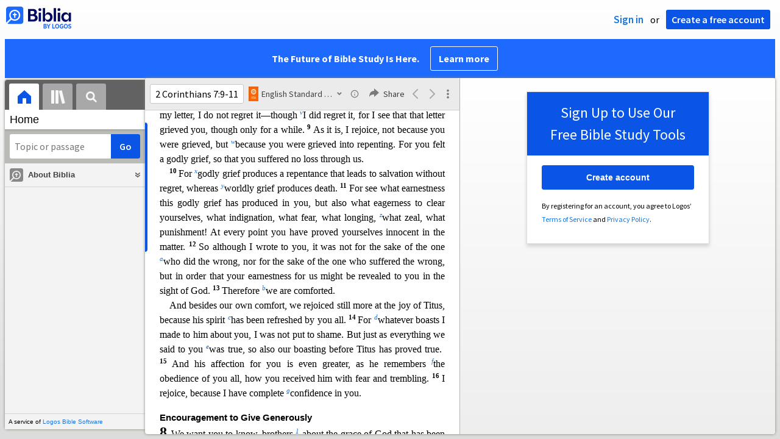

--- FILE ---
content_type: text/html; charset=utf-8
request_url: https://biblia.com/books/esv/2Co7.9-11
body_size: 27658
content:



<!DOCTYPE html>
<html itemscope itemtype="http://schema.org/Object">
<head>
	
<script type="text/javascript">window.didomiConfig = {};
(function(){(function(e,i,o){var n=document.createElement("link");n.rel="preconnect";n.as="script";var t=document.createElement("link");t.rel="dns-prefetch";t.as="script";var r=document.createElement("script");r.id="spcloader";r.type="text/javascript";r["async"]=true;r.charset="utf-8";window.didomiConfig=window.didomiConfig||{};window.didomiConfig.sdkPath=window.didomiConfig.sdkPath||o||"https://sdk.privacy-center.org/";const d=window.didomiConfig.sdkPath;var a=d+e+"/loader.js?target_type=notice&target="+i;if(window.didomiConfig&&window.didomiConfig.user){var c=window.didomiConfig.user;var s=c.country;var f=c.region;if(s){a=a+"&country="+s;if(f){a=a+"&region="+f}}}n.href=d;t.href=d;r.src=a;var m=document.getElementsByTagName("script")[0];m.parentNode.insertBefore(n,m);m.parentNode.insertBefore(t,m);m.parentNode.insertBefore(r,m)})("3c1fd068-8673-47f5-b665-efd9fe559be3","hMYgbVqL")})();</script>

<script type="text/javascript">
!function(T,l,y){var S=T.location,k="script",D="instrumentationKey",C="ingestionendpoint",I="disableExceptionTracking",E="ai.device.",b="toLowerCase",w="crossOrigin",N="POST",e="appInsightsSDK",t=y.name||"appInsights";(y.name||T[e])&&(T[e]=t);var n=T[t]||function(d){var g=!1,f=!1,m={initialize:!0,queue:[],sv:"5",version:2,config:d};function v(e,t){var n={},a="Browser";return n[E+"id"]=a[b](),n[E+"type"]=a,n["ai.operation.name"]=S&&S.pathname||"_unknown_",n["ai.internal.sdkVersion"]="javascript:snippet_"+(m.sv||m.version),{time:function(){var e=new Date;function t(e){var t=""+e;return 1===t.length&&(t="0"+t),t}return e.getUTCFullYear()+"-"+t(1+e.getUTCMonth())+"-"+t(e.getUTCDate())+"T"+t(e.getUTCHours())+":"+t(e.getUTCMinutes())+":"+t(e.getUTCSeconds())+"."+((e.getUTCMilliseconds()/1e3).toFixed(3)+"").slice(2,5)+"Z"}(),iKey:e,name:"Microsoft.ApplicationInsights."+e.replace(/-/g,"")+"."+t,sampleRate:100,tags:n,data:{baseData:{ver:2}}}}var h=d.url||y.src;if(h){function a(e){var t,n,a,i,r,o,s,c,u,p,l;g=!0,m.queue=[],f||(f=!0,t=h,s=function(){var e={},t=d.connectionString;if(t)for(var n=t.split(";"),a=0;a<n.length;a++){var i=n[a].split("=");2===i.length&&(e[i[0][b]()]=i[1])}if(!e[C]){var r=e.endpointsuffix,o=r?e.location:null;e[C]="https://"+(o?o+".":"")+"dc."+(r||"services.visualstudio.com")}return e}(),c=s[D]||d[D]||"",u=s[C],p=u?u+"/v2/track":d.endpointUrl,(l=[]).push((n="SDK LOAD Failure: Failed to load Application Insights SDK script (See stack for details)",a=t,i=p,(o=(r=v(c,"Exception")).data).baseType="ExceptionData",o.baseData.exceptions=[{typeName:"SDKLoadFailed",message:n.replace(/\./g,"-"),hasFullStack:!1,stack:n+"\nSnippet failed to load ["+a+"] -- Telemetry is disabled\nHelp Link: https://go.microsoft.com/fwlink/?linkid=2128109\nHost: "+(S&&S.pathname||"_unknown_")+"\nEndpoint: "+i,parsedStack:[]}],r)),l.push(function(e,t,n,a){var i=v(c,"Message"),r=i.data;r.baseType="MessageData";var o=r.baseData;return o.message='AI (Internal): 99 message:"'+("SDK LOAD Failure: Failed to load Application Insights SDK script (See stack for details) ("+n+")").replace(/\"/g,"")+'"',o.properties={endpoint:a},i}(0,0,t,p)),function(e,t){if(JSON){var n=T.fetch;if(n&&!y.useXhr)n(t,{method:N,body:JSON.stringify(e),mode:"cors"});else if(XMLHttpRequest){var a=new XMLHttpRequest;a.open(N,t),a.setRequestHeader("Content-type","application/json"),a.send(JSON.stringify(e))}}}(l,p))}function i(e,t){f||setTimeout(function(){!t&&m.core||a()},500)}var e=function(){var n=l.createElement(k);n.src=h;var e=y[w];return!e&&""!==e||"undefined"==n[w]||(n[w]=e),n.onload=i,n.onerror=a,n.onreadystatechange=function(e,t){"loaded"!==n.readyState&&"complete"!==n.readyState||i(0,t)},n}();y.ld<0?l.getElementsByTagName("head")[0].appendChild(e):setTimeout(function(){l.getElementsByTagName(k)[0].parentNode.appendChild(e)},y.ld||0)}try{m.cookie=l.cookie}catch(p){}function t(e){for(;e.length;)!function(t){m[t]=function(){var e=arguments;g||m.queue.push(function(){m[t].apply(m,e)})}}(e.pop())}var n="track",r="TrackPage",o="TrackEvent";t([n+"Event",n+"PageView",n+"Exception",n+"Trace",n+"DependencyData",n+"Metric",n+"PageViewPerformance","start"+r,"stop"+r,"start"+o,"stop"+o,"addTelemetryInitializer","setAuthenticatedUserContext","clearAuthenticatedUserContext","flush"]),m.SeverityLevel={Verbose:0,Information:1,Warning:2,Error:3,Critical:4};var s=(d.extensionConfig||{}).ApplicationInsightsAnalytics||{};if(!0!==d[I]&&!0!==s[I]){var c="onerror";t(["_"+c]);var u=T[c];T[c]=function(e,t,n,a,i){var r=u&&u(e,t,n,a,i);return!0!==r&&m["_"+c]({message:e,url:t,lineNumber:n,columnNumber:a,error:i}),r},d.autoExceptionInstrumented=!0}return m}(y.cfg);function a(){y.onInit&&y.onInit(n)}(T[t]=n).queue&&0===n.queue.length?(n.queue.push(a),n.trackPageView({})):a()}(window,document,{
src: "https://js.monitor.azure.com/scripts/b/ai.2.min.js",crossOrigin: "anonymous",
onInit: function (sdk) {
  sdk.addTelemetryInitializer(function (envelope) { envelope.tags['ai.cloud.role']='biblia.com'; }); sdk.context.telemetryTrace.traceID='f0040e5901c835beaab33eaa0200bd6b';
},
cfg: { connectionString: "InstrumentationKey=f42f8c23-8356-4186-855d-1679fa1ffc70;IngestionEndpoint=https://westus2-2.in.applicationinsights.azure.com/;LiveEndpoint=https://westus2.livediagnostics.monitor.azure.com/", isBeaconApiDisabled: false }});
</script>

<title>English Standard Version (Biblia.com)</title>
<link rel="shortcut icon" href="/biblia-v2.ico" />
<link rel="apple-touch-icon-precomposed" href="/public/images/touch-v2.png" />
	<link rel="canonical" href="https://biblia.com/bible/esv/2Co7.9-11" />
<link rel="preconnect" href='https://fonts.gstatic.com' crossorigin>
<link rel="preload" href="https://fonts.googleapis.com/css?family=Source+Sans+Pro:400,600,700&display=swap" as="style" onload="this.onload=null;this.rel='stylesheet'">
<meta name="google" content="notranslate" />
<meta name="viewport" content="width=device-width, initial-scale=1">
<meta name="apple-mobile-web-app-capable" content="yes">
<meta name="keywords" content="Bible, Bible study, online bible, Biblegateway, Bible gateway, Bible commentary, Bible Verse, the Bible" />
<meta name="apple-itunes-app" content="app-id=336400266" />
<meta name="google-play-app" content="app-id=com.logos.androidlogos" />

<link rel="stylesheet" type="text/css" href="https://assets.bibliacdn.com/public/bundles/site_CB39444686F4269B6E4AF8E182916175.css" />

	<meta name="description" content="“As it is, I rejoice, not because you were grieved, but because you were grieved into repenting. For you felt a godly grief, so that you suffered no loss through us. 
For godly grief produces a repentance that leads to salvation without regret, whereas worldly grief produces death. For see what earnestness this godly grief has produced in you, but also what eagerness to clear yourselves, what indignation, what fear, what longing, what zeal, what punishment! At every point you have”" />
	<link rel="image_src" href="https://biblia.com/books/esv/preview/5088755?length=545" />
		<!-- Open Graph metadata -->
	<meta property="og:title" content="English Standard Version (Biblia.com)" />
	<meta property="og:type" content="website" />
	<meta property="og:url" content="http://biblia.com/books/esv/2Co7.9-11" />
	<meta property="og:image" content="https://biblia.com/books/esv/preview/5088755?length=545" />
	<meta property="og:description" content="“As it is, I rejoice, not because you were grieved, but because you were grieved into repenting. For you felt a godly grief, so that you suffered no loss through us. 
For godly grief produces a repentance that leads to salvation without regret, whereas worldly grief produces death. For see what earnestness this godly grief has produced in you, but also what eagerness to clear yourselves, what indignation, what fear, what longing, what zeal, what punishment! At every point you have”" />
	<meta property="og:site_name" content="Biblia" />
		<!-- Twitter Card metadata -->
	<meta name="twitter:card" content="summary_large_image" />
	<meta name="twitter:title" content="English Standard Version (Biblia.com)" />
	<meta name="twitter:description" content="“As it is, I rejoice, not because you were grieved, but because you were grieved into repenting. For you felt a godly grief, so that you suffered no loss through us. 
For godly grief produces a repentance that leads to salvation without regret, whereas worldly grief produces death. For see what earnestness this godly grief has produced in you, but also what eagerness to clear yourselves, what indignation, what fear, what longing, what zeal, what punishment! At every point you have”" />
	<meta name="twitter:image" content="https://biblia.com/books/esv/preview/5088755?length=545" />
	<!-- Schema.org metadata -->
	<meta itemprop="name" content="English Standard Version (Biblia.com)" />
	<meta itemprop="description" content="“As it is, I rejoice, not because you were grieved, but because you were grieved into repenting. For you felt a godly grief, so that you suffered no loss through us. 
For godly grief produces a repentance that leads to salvation without regret, whereas worldly grief produces death. For see what earnestness this godly grief has produced in you, but also what eagerness to clear yourselves, what indignation, what fear, what longing, what zeal, what punishment! At every point you have”" />
	<meta itemprop="image" content="https://biblia.com/books/esv/preview/5088755?length=545" />
        <link rel="canonical" href="https://biblia.com/bible/esv/2Co7.9-11" />

	
	
	

	<link rel="search" type="application/opensearchdescription+xml" href="/opensearch.xml" title="Bible Search" />

	


<script>
		window.user = {
			isAuthenticated: false,
			name: '',
			id: "-1"
		};
		window.dataLayer = window.dataLayer || [];
		window.dataLayer.push({
			'siteVersion': 'Standard'
		});
		window.dataLayer.push({
			'authenticationStatus': 'Unauthenticated'
		})
</script>


	<script type="text/javascript">
		(function(c,l,a,r,i,t,y){
			c[a]=c[a]||function(){(c[a].q=c[a].q||[]).push(arguments)};
			t=l.createElement(r);t.async=1;t.src="https://www.clarity.ms/tag/"+i;
			y=l.getElementsByTagName(r)[0];y.parentNode.insertBefore(t,y);
		})(window, document, "clarity", "script", "er7do66bk8");
	</script>
		<script>
			(function (i, s, o, g, r, a, m) {
			i['GoogleAnalyticsObject'] = r; i[r] = i[r] || function () {
				(i[r].q = i[r].q || []).push(arguments)
			}, i[r].l = 1 * new Date(); a = s.createElement(o),
				m = s.getElementsByTagName(o)[0]; a.async = 1; a.src = g; m.parentNode.insertBefore(a, m)
			})(window, document, 'script', 'https://www.google-analytics.com/analytics.js', 'ga');

			ga('create', 'UA-5334144-25', 'auto');
			ga('require', 'GTM-TRFGCL3');
		</script>
		<!-- Google Tag Manager -->
		<script>
			(function (w, d, s, l, i) {
				w[l] = w[l] || []; w[l].push({
					'gtm.start':
						new Date().getTime(), event: 'gtm.js'
				}); var f = d.getElementsByTagName(s)[0],
					j = d.createElement(s), dl = l != 'dataLayer' ? '&l=' + l : ''; j.async = true; j.src =
						'https://www.googletagmanager.com/gtm.js?id=' + i + dl; f.parentNode.insertBefore(j, f);
				})(window, document, 'script', 'dataLayer', 'GTM-5GCDQM');
		</script>
		<!-- End Google Tag Manager -->
		<!-- Amplitude Marketing Analytics Browser -->
		<script type="text/javascript">
			!function(){"use strict";!function(e,t){var r=e.amplitude||{_q:[],_iq:[]};if(r.invoked)e.console&&console.error&&console.error("Amplitude snippet has been loaded.");else{var n=function(e,t){e.prototype[t]=function(){return this._q.push({name:t,args:Array.prototype.slice.call(arguments,0)}),this}},s=function(e,t,r){return function(n){e._q.push({name:t,args:Array.prototype.slice.call(r,0),resolve:n})}},o=function(e,t,r){e[t]=function(){if(r)return{promise:new Promise(s(e,t,Array.prototype.slice.call(arguments)))}}},i=function(e){for(var t=0;t<m.length;t++)o(e,m[t],!1);for(var r=0;r<y.length;r++)o(e,y[r],!0)};r.invoked=!0;var a=t.createElement("script");a.type="text/javascript",a.integrity="sha384-PPfHw98myKtJkA9OdPBMQ6n8yvUaYk0EyUQccFSIQGmB05K6aAMZwvv8z50a5hT2",a.crossOrigin="anonymous",a.async=!0,a.src="https://cdn.amplitude.com/libs/marketing-analytics-browser-0.3.2-min.js.gz",a.onload=function(){e.amplitude.runQueuedFunctions||console.log("[Amplitude] Error: could not load SDK")};var c=t.getElementsByTagName("script")[0];c.parentNode.insertBefore(a,c);for(var u=function(){return this._q=[],this},p=["add","append","clearAll","prepend","set","setOnce","unset","preInsert","postInsert","remove","getUserProperties"],l=0;l<p.length;l++)n(u,p[l]);r.Identify=u;for(var d=function(){return this._q=[],this},v=["getEventProperties","setProductId","setQuantity","setPrice","setRevenue","setRevenueType","setEventProperties"],f=0;f<v.length;f++)n(d,v[f]);r.Revenue=d;var m=["getDeviceId","setDeviceId","getSessionId","setSessionId","getUserId","setUserId","setOptOut","setTransport","reset"],y=["init","add","remove","track","logEvent","identify","groupIdentify","setGroup","revenue","flush"];i(r),r.createInstance=function(){var e=r._iq.push({_q:[]})-1;return i(r._iq[e]),r._iq[e]},e.amplitude=r}}(window,document)}();

			var amplitudeClient = amplitude.createInstance();
			amplitudeClient.init('1aa850a707086b3ff25f7b92c5f98451', window.user.id, {
				pageViewTracking: true,
				minIdLength: 1
			});
			window.amplitudeClient = amplitudeClient;
		</script>
		<!-- End Amplitude Marketing Analytics Browser -->


	<script async='async' src='https://securepubads.g.doubleclick.net/tag/js/gpt.js'></script>
  <script>
		var googletag = googletag || {};
		googletag.cmd = googletag.cmd || [];
	</script>
  <!-- Meta Pixel Code -->
  <script>
  !function(f,b,e,v,n,t,s)
  {if(f.fbq)return;n=f.fbq=function(){n.callMethod?
  n.callMethod.apply(n,arguments):n.queue.push(arguments)};
  if(!f._fbq)f._fbq=n;n.push=n;n.loaded=!0;n.version='2.0';
  n.queue=[];t=b.createElement(e);t.async=!0;
  t.src=v;s=b.getElementsByTagName(e)[0];
  s.parentNode.insertBefore(t,s)}(window, document,'script',
  'https://connect.facebook.net/en_US/fbevents.js');
  fbq('init', '443445486022229');
  fbq('track', 'PageView');
  </script>
  <noscript><img height="1" width="1" style="display:none"
  src="https://www.facebook.com/tr?id=443445486022229&ev=PageView&noscript=1"
  /></noscript>
  <!-- End Meta Pixel Code -->
			<script>
				googletag.cmd.push(function () {
					googletag.defineSlot('/23304547696/Biblia/Sidebar1_ReaderView', [300, 250], 'div-gpt-ad-1560209512568-0').addService(googletag.pubads());
					googletag.defineSlot('/23304547696/Biblia/Sidebar2_ReaderView', [300, 250], 'div-gpt-ad-1560209652054-0').addService(googletag.pubads());
					googletag.defineSlot('/23304547696/Biblia/Sidebar3_ReaderView', [300, 250], 'div-gpt-ad-1560209683399-0').addService(googletag.pubads());
					googletag.defineSlot('/23304547696/Biblia/Skyscraper_ReaderView', [160, 600], 'div-gpt-ad-Skyscraper_ReaderView').addService(googletag.pubads());
				});
			</script>
	<script>
		googletag.cmd.push(function () {
			googletag.pubads().enableSingleRequest();
			googletag.pubads().collapseEmptyDivs();
			googletag.enableServices();
		});
	</script>

</head>

<body data-identitytoken="" data-ownsfsb="true" data-background-reference="" class="">
	<noscript>
	<iframe src="https://www.googletagmanager.com/ns.html?id=GTM-5GCDQM"
		height="0" width="0" style="display:none;visibility:hidden">
	</iframe>
</noscript>

	
	
	
	
<script type="text/html" id="content-pane-loading-template">
	<div class="content-pane-loading">
		<div class="loading-indicator">
			<img src="/public/images/ajax-loader.gif" />
			Loading
		</div>
	</div>
</script>

<script type="text/html" id="loading-mask-template">
	<div class="loading-mask">
		<div class="loading-indicator">
			<img src="/public/images/ajax-loader.gif" />
			Loading…
		</div>
	</div>
</script>

<script type="text/html" id="search-results-template">
    {{tmpl(results) '#search-result-item-template'}}
</script>

<script type="text/html" id="search-result-item-template">
	{{if typeof nav !== 'undefined' && nav.reference && nav.type == 'text.monograph.bible'}}
		<div class="result-compare" title="Compare versions"></div>
	{{/if}}
	<a target="_blank" href="{{= typeof nav !== 'undefined' ? nav.toUrl() : url}}" class="search-result">
		<div>
			<span class="result-title">
				{{= title}}
			</span>
			<span class="result-resource" title="{{= resourceTitle}}">
				{{= resourceAbbreviatedTitle}}
			</span>
		</div>
		<div>
			{{html preview}}
		</div>
	</a>
</script>

<script type="text/html" id="reference-compare-template">
		<div class="ref-compare-header">
			<div class="ref-compare-reference">{{= reference.render()}}</div>
			<a class="x-close" href="#"></a>
		</div>
		<div class="ref-compare-content">
			{{tmpl(results) '#reference-compare-item-template'}}
		</div>
</script>
	
<script type="text/html" id="reference-compare-item-template">
	<div class="ref-compare-translation">
		<a href="{{= nav.toUrl()}}">
			<div class="ref-compare-version">{{= title}}</div>
			<div class="ref-compare-text">{{= text}}</div>
		</a>
	</div>
</script>



	

	
<div id="resource-panel-menu" class="panel-menu dropdown">
	<div class="menu-option font-resize">
	<div class="small-font">
		<a href="#">A</a>
	</div>
	<div class="large-font">
		<a href="#">A</a>
	</div>
	<div class="slider"></div>
</div>

	<div class="menu-option link-panels">
		<div class="menu-check"></div>Link panels (synchronize references)
	</div>
	<div class="menu-separator"></div>
	<div class="menu-option toc-show">
		<div class="menu-check"></div>Go to table of contents
	</div>
  <div class="menu-separator"></div>
	<div class="menu-option restore-pane">
		<div class="menu-check"></div>Single column
	</div>
	<div class="menu-option expand-pane">
		<div class="menu-check"></div>Stretch across both columns
	</div>
	<div class="menu-option fullscreen-pane">
		<div class="menu-check"></div>Show reading view ( Fullscreen )
	</div>
</div>
<div id="document-panel-menu" class="panel-menu dropdown">
	<div class="menu-option font-resize">
	<div class="small-font">
		<a href="#">A</a>
	</div>
	<div class="large-font">
		<a href="#">A</a>
	</div>
	<div class="slider"></div>
</div>

</div>

	
<div id="media-article-popup" class="media-resource-popup">
	<div class="article-popup-toolbar">
		<span class="title"></span>
		<a class="share-button">Share</a>
	</div>
	<div class="resource-content">
		<span class="loading-indicator">Loading…</span>
	</div>
</div>

	<div id="lightbox-dim">
	<div class="lightbox-vertical-positioner">
		<div class="lightbox-wrapper">
			<div class="lightbox" tabindex="1">
				<div class="lightbox-content"></div>
				<div class="x-close"></div>
			</div>
		</div>
	</div>
</div>

	
	

	
	

	








<div id="infobar"></div>
<p class="infobar-error-string" id="error-while-loading-comparison" style="display:none;">Sorry, an error was encountered while loading comparison.</p>
<p class="infobar-error-string" id="error-while-loading-book" style="display:none;">Sorry, an error was encountered while loading the book.</p>
<p class="infobar-error-string" id="error-no-permission-for-book" style="display:none;">Sorry, you don&#39;t have permission to view that book.</p>
<p class="infobar-error-string" id="error-no-matches" style="display:none;">No matches.</p>
<p class="infobar-error-string" id="error-while-loading-part-of-book" style="display:none;">Sorry, an error was encountered while loading part of the book.</p>
<p class="infobar-error-string" id="error-while-marking-devotional-read" style="display:none;">An error occurred while marking the devotional as read.</p>
<p class="infobar-error-string" id="error-while-accessing-favorites" style="display:none;">An error occurred while accessing favorites</p>


<header id="header">
	<div>
		<div id="account-header">
				<ul class="inline-list">
					<li>
						<a class="signin-button">Sign in</a>
					</li>
					<li>
						or
					</li>
					<li>
						<button class="register-button">Create a free account</button>
					</li>
				</ul>
		</div>
		<div id="logo">
			<a href="/">
				<svg width="108" height="37" viewBox="0 0 108 37" fill="none" xmlns="http://www.w3.org/2000/svg">
<path d="M35.9512 25.3159H44.065C45.2722 25.3159 46.3485 25.1896 47.2937 24.9369C48.2482 24.6749 49.0577 24.2913 49.7222 23.786C50.3866 23.2807 50.892 22.6632 51.2383 21.9333C51.5845 21.1941 51.7577 20.3473 51.7577 19.3928C51.7577 18.7004 51.6594 18.0829 51.4629 17.5401C51.2663 16.9974 50.9949 16.5202 50.6487 16.1085C50.3118 15.6874 49.914 15.3319 49.4555 15.0418C48.9969 14.7424 48.5009 14.5038 47.9675 14.326C48.3231 14.1295 48.6506 13.8955 48.9501 13.6242C49.2496 13.3435 49.5116 13.0207 49.7362 12.6557C49.9608 12.2908 50.1386 11.8838 50.2697 11.4346C50.4007 10.9855 50.4662 10.4942 50.4662 9.96088C50.4662 9.20296 50.3305 8.50585 50.0591 7.86957C49.7877 7.22393 49.3712 6.66718 48.8097 6.19932C48.2482 5.72211 47.5417 5.35251 46.69 5.09051C45.8478 4.81915 44.8511 4.68347 43.7 4.68347L35.9512 4.68347V25.3159ZM39.8958 13.2031V7.99589H43.4754C43.9246 7.99589 44.327 8.06139 44.6826 8.19239C45.0383 8.31403 45.3377 8.48714 45.5811 8.71171C45.8244 8.93628 46.0116 9.21231 46.1426 9.53981C46.2736 9.85796 46.3391 10.2088 46.3391 10.5925C46.3391 10.9855 46.2736 11.3411 46.1426 11.6592C46.0116 11.9773 45.8244 12.2534 45.5811 12.4873C45.3377 12.7119 45.0383 12.8897 44.6826 13.0207C44.327 13.1423 43.9246 13.2031 43.4754 13.2031L39.8958 13.2031ZM39.8958 22.0035V16.3471H43.9527C44.5797 16.3471 45.1178 16.4126 45.567 16.5436C46.0162 16.6746 46.3859 16.8618 46.676 17.105C46.9661 17.3483 47.1767 17.6431 47.3077 17.9893C47.4387 18.3355 47.5042 18.7285 47.5042 19.1683C47.5042 19.6081 47.4387 20.0011 47.3077 20.3473C47.1767 20.6935 46.9661 20.9929 46.676 21.2456C46.3859 21.4888 46.0162 21.676 45.567 21.807C45.1178 21.938 44.5797 22.0035 43.9527 22.0035H39.8958Z" fill="#030B60"/>
<path d="M55.4288 8.0801C55.775 8.0801 56.0932 8.02864 56.3833 7.92571C56.6734 7.81343 56.9214 7.65436 57.1273 7.4485C57.3426 7.24264 57.511 6.99936 57.6327 6.71865C57.7543 6.43793 57.8152 6.12447 57.8152 5.77826C57.8152 5.43204 57.7543 5.11858 57.6327 4.83786C57.511 4.54779 57.3426 4.30451 57.1273 4.10801C56.9214 3.90215 56.6734 3.74776 56.3833 3.64483C56.0932 3.53255 55.775 3.47641 55.4288 3.47641C55.0918 3.47641 54.7737 3.53255 54.4742 3.64483C54.1841 3.74776 53.9314 3.90215 53.7161 4.10801C53.5103 4.30451 53.3465 4.54779 53.2248 4.83786C53.1032 5.11858 53.0423 5.43204 53.0423 5.77826C53.0423 6.12447 53.1032 6.43793 53.2248 6.71865C53.3465 6.99936 53.5103 7.24264 53.7161 7.4485C53.9314 7.65436 54.1841 7.81343 54.4742 7.92571C54.7737 8.02864 55.0918 8.0801 55.4288 8.0801ZM53.5196 25.3159H57.3379V10.6907L53.5196 10.6907V25.3159Z" fill="#030B60"/>
<path d="M69.2917 25.737C69.9468 25.737 70.5738 25.6481 71.1727 25.4703C71.7717 25.3019 72.3238 25.0539 72.8292 24.7264C73.3439 24.3989 73.8071 24.0059 74.2189 23.5474C74.6401 23.0889 74.9957 22.5743 75.2858 22.0035C75.5853 21.4233 75.8145 20.7964 75.9736 20.1227C76.1421 19.449 76.2263 18.7425 76.2263 18.0033C76.2263 17.2641 76.1421 16.5576 75.9736 15.8839C75.8145 15.2102 75.5853 14.588 75.2858 14.0172C74.9957 13.437 74.6401 12.9177 74.2189 12.4592C73.8071 12.0007 73.3439 11.6077 72.8292 11.2802C72.3238 10.9527 71.7717 10.7048 71.1727 10.5363C70.5738 10.3586 69.9468 10.2697 69.2917 10.2697C68.5711 10.2697 67.9253 10.3913 67.3545 10.6346C66.793 10.8779 66.297 11.2054 65.8665 11.6171C65.4453 12.0194 65.085 12.4873 64.7856 13.0207C64.4954 13.554 64.2615 14.1108 64.0837 14.6909V3.27991L60.2654 3.27991V25.3159H64.0837V21.3157C64.2615 21.8959 64.4954 22.4526 64.7856 22.986C65.085 23.5193 65.4453 23.9919 65.8665 24.4036C66.297 24.8059 66.793 25.1288 67.3545 25.372C67.9253 25.6153 68.5711 25.737 69.2917 25.737ZM68.0283 22.4246C67.6352 22.4246 67.2562 22.3824 66.8912 22.2982C66.5356 22.2047 66.2034 22.069 65.8945 21.8912C65.5857 21.7134 65.3003 21.4982 65.0382 21.2456C64.7856 20.9836 64.5703 20.6888 64.3925 20.3613C64.2147 20.0338 64.0743 19.6736 63.9714 19.2806C63.8778 18.8782 63.831 18.4525 63.831 18.0033C63.831 17.5448 63.8778 17.1191 63.9714 16.7261C64.0743 16.3331 64.2147 15.9728 64.3925 15.6453C64.5703 15.3178 64.7856 15.0278 65.0382 14.7751C65.3003 14.5131 65.5857 14.2932 65.8945 14.1154C66.2034 13.9377 66.5356 13.8067 66.8912 13.7224C67.2562 13.6289 67.6352 13.5821 68.0283 13.5821C68.4213 13.5821 68.7957 13.6289 69.1513 13.7224C69.5163 13.8067 69.8532 13.9377 70.162 14.1154C70.4708 14.2932 70.7516 14.5131 71.0043 14.7751C71.2663 15.0278 71.4862 15.3178 71.6641 15.6453C71.8419 15.9728 71.9776 16.3331 72.0711 16.7261C72.1741 17.1191 72.2256 17.5448 72.2256 18.0033C72.2256 18.4525 72.1741 18.8782 72.0711 19.2806C71.9776 19.6736 71.8419 20.0338 71.6641 20.3613C71.4862 20.6888 71.2663 20.9836 71.0043 21.2456C70.7516 21.4982 70.4708 21.7134 70.162 21.8912C69.8532 22.069 69.5163 22.2047 69.1513 22.2982C68.7957 22.3824 68.4213 22.4246 68.0283 22.4246Z" fill="#030B60"/>
<path d="M78.1153 25.3159L81.9335 25.3159V3.27991L78.1153 3.27991V25.3159Z" fill="#030B60"/>
<path d="M86.7702 8.0801C87.1165 8.0801 87.4346 8.02864 87.7248 7.92571C88.0149 7.81343 88.2629 7.65436 88.4688 7.4485C88.684 7.24264 88.8525 6.99936 88.9741 6.71865C89.0958 6.43793 89.1566 6.12447 89.1566 5.77826C89.1566 5.43204 89.0958 5.11858 88.9741 4.83786C88.8525 4.54779 88.684 4.30451 88.4688 4.10801C88.2629 3.90215 88.0149 3.74776 87.7248 3.64483C87.4346 3.53255 87.1165 3.47641 86.7702 3.47641C86.4333 3.47641 86.1151 3.53255 85.8156 3.64483C85.5255 3.74776 85.2728 3.90215 85.0576 4.10801C84.8517 4.30451 84.6879 4.54779 84.5663 4.83786C84.4446 5.11858 84.3838 5.43204 84.3838 5.77826C84.3838 6.12447 84.4446 6.43793 84.5663 6.71865C84.6879 6.99936 84.8517 7.24264 85.0576 7.4485C85.2728 7.65436 85.5255 7.81343 85.8156 7.92571C86.1151 8.02864 86.4333 8.0801 86.7702 8.0801ZM84.8611 25.3159H88.6793V10.6907H84.8611V25.3159Z" fill="#030B60"/>
<path d="M97.4887 25.737C98.2093 25.737 98.8503 25.6153 99.4118 25.372C99.9827 25.1288 100.479 24.8059 100.9 24.4036C101.33 23.9919 101.695 23.5193 101.995 22.986C102.294 22.4526 102.533 21.8959 102.711 21.3157V25.3159H106.529V10.6907L102.711 10.6907V14.6909C102.589 14.3073 102.444 13.933 102.276 13.568C102.107 13.1938 101.906 12.8429 101.672 12.5154C101.447 12.1879 101.195 11.8884 100.914 11.6171C100.633 11.3364 100.315 11.0978 99.9593 10.9013C99.613 10.7048 99.234 10.5504 98.8223 10.4381C98.4198 10.3258 97.9753 10.2697 97.4887 10.2697C96.8336 10.2697 96.2066 10.3586 95.6076 10.5363C95.0087 10.7048 94.4518 10.9527 93.9371 11.2802C93.4318 11.6077 92.9685 12.0007 92.5474 12.4592C92.1356 12.9177 91.7847 13.437 91.4945 14.0172C91.2044 14.588 90.9798 15.2102 90.8207 15.8839C90.6616 16.5576 90.5821 17.2641 90.5821 18.0033C90.5821 18.7425 90.657 19.449 90.8067 20.1227C90.9658 20.7964 91.1904 21.4233 91.4805 22.0035C91.78 22.5743 92.1356 23.0889 92.5474 23.5474C92.9685 24.0059 93.4318 24.3989 93.9371 24.7264C94.4518 25.0539 95.0087 25.3019 95.6076 25.4703C96.2066 25.6481 96.8336 25.737 97.4887 25.737ZM98.7521 22.4246C98.3684 22.4246 97.994 22.3824 97.629 22.2982C97.2641 22.2047 96.9272 22.069 96.6183 21.8912C96.3095 21.7134 96.0287 21.4982 95.7761 21.2456C95.5234 20.9836 95.3035 20.6888 95.1163 20.3613C94.9385 20.0338 94.7981 19.6736 94.6952 19.2806C94.6016 18.8782 94.5548 18.4525 94.5548 18.0033C94.5548 17.5448 94.6016 17.1191 94.6952 16.7261C94.7981 16.3331 94.9385 15.9728 95.1163 15.6453C95.3035 15.3178 95.5234 15.0278 95.7761 14.7751C96.0287 14.5131 96.3095 14.2932 96.6183 14.1154C96.9272 13.9377 97.2641 13.8067 97.629 13.7224C97.994 13.6289 98.3684 13.5821 98.7521 13.5821C99.1545 13.5821 99.5335 13.6289 99.8891 13.7224C100.254 13.8067 100.591 13.9377 100.9 14.1154C101.209 14.2932 101.489 14.5131 101.742 14.7751C102.004 15.0278 102.224 15.3178 102.402 15.6453C102.58 15.9728 102.715 16.3331 102.809 16.7261C102.912 17.1191 102.963 17.5448 102.963 18.0033C102.963 18.4525 102.912 18.8782 102.809 19.2806C102.715 19.6736 102.58 20.0338 102.402 20.3613C102.224 20.6888 102.004 20.9836 101.742 21.2456C101.489 21.4982 101.209 21.7134 100.9 21.8912C100.591 22.069 100.254 22.2047 99.8891 22.2982C99.5241 22.3824 99.1451 22.4246 98.7521 22.4246Z" fill="#030B60"/>
<path d="M66.3733 33.45C66.2564 33.3027 66.1184 33.1774 65.9595 33.0741C65.8003 32.9708 65.6244 32.8871 65.4313 32.8226C65.5601 32.7514 65.6802 32.6652 65.7919 32.5636C65.9036 32.4621 66.0017 32.3437 66.0865 32.2083C66.171 32.0729 66.237 31.9213 66.2845 31.7537C66.3319 31.5862 66.3557 31.4059 66.3557 31.2129C66.3557 30.9354 66.3065 30.6796 66.2084 30.4461C66.11 30.2126 65.9638 30.0126 65.7691 29.8468C65.5743 29.681 65.3289 29.5505 65.0325 29.4559C64.7362 29.3613 64.3901 29.3138 63.9939 29.3138H61.6378C61.5475 29.3136 61.4746 29.3868 61.4746 29.4768V36.6156C61.4746 36.7055 61.5475 36.7788 61.6378 36.7788H64.0598C64.4728 36.7788 64.8461 36.7313 65.1798 36.6367C65.5132 36.5421 65.7951 36.4032 66.0255 36.2203C66.2558 36.0374 66.4327 35.8114 66.5562 35.5423C66.6798 35.2732 66.7417 34.9659 66.7417 34.6207C66.7417 34.3736 66.7096 34.1534 66.6454 33.9604C66.5811 33.7674 66.4905 33.5972 66.3736 33.45H66.3733ZM63.0339 30.629H63.8821C64.0277 30.629 64.1571 30.6492 64.2708 30.69C64.3843 30.7305 64.4792 30.7884 64.5553 30.8628C64.6314 30.9372 64.6899 31.0286 64.7307 31.1371C64.7712 31.2456 64.7917 31.3674 64.7917 31.5029C64.7917 31.6383 64.7715 31.7592 64.7307 31.866C64.6902 31.9728 64.6317 32.0639 64.5553 32.1403C64.4789 32.2167 64.3843 32.2757 64.2708 32.318C64.1574 32.3602 64.0277 32.3813 63.8821 32.3813H63.0339V30.6293V30.629ZM65.0427 34.9023C65.0004 35.0192 64.9327 35.1199 64.8395 35.2043C64.7463 35.2891 64.6303 35.3534 64.4916 35.3973C64.3527 35.4413 64.1869 35.4633 63.9939 35.4633H63.0339V33.5538H63.9939C64.1869 33.5538 64.3527 33.5758 64.4916 33.6198C64.6305 33.6638 64.7463 33.7275 64.8395 33.8102C64.9327 33.8933 65.0004 33.9931 65.0427 34.1097C65.0849 34.2266 65.106 34.3594 65.106 34.5084C65.106 34.6575 65.0849 34.7851 65.0427 34.902V34.9023Z" fill="#1E6AFE"/>
<path d="M72.6719 29.3138H71.3904C71.3108 29.3138 71.2379 29.3575 71.2 29.4273L69.6462 32.2997L68.0976 29.4276C68.06 29.3575 67.9868 29.3138 67.9072 29.3138H66.6208C66.527 29.3138 66.468 29.4148 66.514 29.4967L68.8694 33.6812V36.7787H70.4235V33.6812L72.779 29.4967C72.825 29.4151 72.766 29.3138 72.6722 29.3138H72.6719Z" fill="#1E6AFE"/>
<path d="M83.8084 29.1606C81.839 29.1606 80.4395 30.7174 80.4395 32.9515V33.0792C80.4395 35.3032 81.8274 36.8666 83.7968 36.8666C85.7662 36.8666 87.1724 35.2916 87.1724 33.0676V32.9385C87.1724 30.7142 85.7778 29.1606 83.8084 29.1606ZM85.574 33.0476C85.574 34.5167 84.8418 35.4389 83.8084 35.4389C82.7749 35.4389 82.0196 34.5132 82.0196 33.0441V32.9695C82.0196 31.4938 82.7616 30.5747 83.7951 30.5747C84.8285 30.5747 85.574 31.5004 85.574 32.9695V33.0473V33.0476Z" fill="#1E6AFE"/>
<path d="M98.0611 29.1606C96.0918 29.1606 94.6855 30.7174 94.6855 32.9515V33.0792C94.6855 35.3032 96.0802 36.8666 98.0496 36.8666C100.019 36.8666 101.423 35.2916 101.423 33.0676V32.9385C101.423 30.7142 100.031 29.1606 98.0611 29.1606ZM98.0643 35.4389C97.0309 35.4389 96.2755 34.5132 96.2755 33.0441V32.9695C96.2755 31.4938 97.0109 30.5747 98.0429 30.5747C99.0749 30.5747 99.8201 31.5004 99.8201 32.9695V33.0473H99.8268C99.8268 34.5164 99.0981 35.4386 98.0643 35.4386V35.4389Z" fill="#1E6AFE"/>
<path d="M91.6047 32.4471C91.5376 32.448 91.4794 32.4934 91.4624 32.558L91.2088 33.6063C91.1981 33.65 91.2083 33.696 91.236 33.7313C91.2638 33.7666 91.3064 33.7872 91.3512 33.7869H92.5106V35.1118C92.183 35.3277 91.7963 35.4359 91.4042 35.4215C90.3076 35.4215 89.4678 34.5586 89.4678 33.0267V32.9405C89.4678 31.5675 90.2761 30.5987 91.3411 30.5987C91.7382 30.5897 92.1289 30.6988 92.464 30.9118C92.464 30.9118 92.6495 31.031 92.7771 31.1337C92.8419 31.1838 92.9354 31.1719 92.9858 31.1071L93.718 30.1383C93.7631 30.0781 93.7553 29.9936 93.6997 29.943C93.65 29.9034 93.6005 29.862 93.549 29.8255C92.9178 29.3666 92.1506 29.1334 91.3709 29.1632C89.3486 29.1632 87.8926 30.748 87.8926 32.9524V33.0484C87.8926 35.3786 89.3402 36.826 91.3411 36.826C92.3031 36.8211 93.2355 36.4953 93.9912 35.9004V32.4474H91.6045L91.6047 32.4471Z" fill="#1E6AFE"/>
<path d="M105.015 32.3271C103.856 31.8485 103.599 31.6466 103.599 31.2209V31.2093C103.599 30.8268 103.93 30.56 104.462 30.56C104.844 30.5719 105.216 30.6862 105.538 30.8913L105.631 30.9492L105.747 31.027L105.865 31.1098L105.926 31.1561C105.958 31.1801 105.997 31.1905 106.036 31.185C106.075 31.1795 106.11 31.1581 106.133 31.1263L106.822 30.1891C106.868 30.1268 106.857 30.0395 106.797 29.9903L106.782 29.9787C106.724 29.9307 106.653 29.8742 106.584 29.823C105.975 29.3893 105.246 29.1575 104.498 29.1607C103.062 29.1607 102.062 30.045 102.062 31.3433V31.3647C102.062 32.6417 102.882 33.1417 104.2 33.6518C105.265 34.0558 105.479 34.291 105.479 34.6637V34.6736C105.479 35.1108 105.116 35.4088 104.52 35.4088C104.02 35.3967 103.536 35.2326 103.132 34.9386L103.095 34.912C102.985 34.8342 102.878 34.7465 102.777 34.6669C102.714 34.6229 102.628 34.6354 102.58 34.695L101.841 35.601C101.798 35.6551 101.798 35.7323 101.841 35.7864C101.898 35.8377 101.957 35.8857 102.007 35.9337C102.106 36.0098 102.201 36.0778 102.236 36.0992C102.902 36.5561 103.692 36.7998 104.5 36.798C105.947 36.798 107.001 35.9467 107.001 34.5639V34.5425C107.016 33.3914 106.314 32.8367 105.015 32.3266V32.3271Z" fill="#1E6AFE"/>
<path d="M80.2412 35.361H77.3425V29.4737C77.3425 29.3924 77.2765 29.3264 77.1952 29.3264H75.9447C75.8639 29.3273 75.7988 29.393 75.7988 29.4737V36.7771H79.8884C79.952 36.7766 80.0082 36.7352 80.0276 36.6744L80.3804 35.5517C80.3945 35.5071 80.3867 35.4588 80.3592 35.4209C80.3317 35.3833 80.2878 35.361 80.2412 35.361Z" fill="#1E6AFE"/>
<path fill-rule="evenodd" clip-rule="evenodd" d="M3.91252 0.866577H24.3894C26.5504 0.866577 28.3019 2.61778 28.3019 4.77845V25.2524C28.3019 27.4131 26.5504 29.1643 24.3894 29.1643H3.91252C3.35476 29.1643 2.82475 29.047 2.34466 28.8364C2.22042 28.7819 2.19567 28.6206 2.29154 28.5246L8.54123 22.268C8.60294 22.2159 8.68332 22.1992 8.75795 22.2159C10.2683 23.3553 12.1476 24.0312 14.1851 24.0312C19.166 24.0312 23.2034 19.9945 23.2034 15.0145C23.2034 10.0345 19.166 5.99774 14.1851 5.99774C9.20432 5.99774 5.16693 10.0345 5.16693 15.0145C5.16693 16.9551 5.78075 18.7527 6.82418 20.2241C6.86963 20.3102 6.86006 20.4178 6.79452 20.4943L0.569475 26.7026C0.470708 26.8011 0.304312 26.7715 0.254669 26.6412C0.0902337 26.2094 0 25.7412 0 25.2519V4.77845C0 2.61778 1.75149 0.866577 3.91252 0.866577ZM20.9098 14.9992C20.9098 18.7771 17.8982 21.8394 14.1828 21.8394C10.4674 21.8394 7.4557 18.7771 7.4557 14.9992C7.4557 11.2212 10.4674 8.15889 14.1828 8.15889C17.8982 8.15889 20.9098 11.2212 20.9098 14.9992ZM11.1183 12.9834C11.0072 12.9834 10.9171 13.0735 10.9171 13.1847V14.8797C10.9171 14.9909 11.0072 15.081 11.1183 15.081H13.1336V19.0293C13.1336 19.1405 13.2237 19.2306 13.3349 19.2306H15.0302C15.1413 19.2306 15.2315 19.1405 15.2315 19.0293V15.081H17.2515C17.3626 15.081 17.4528 14.9909 17.4528 14.8797V13.1847C17.4528 13.0735 17.3626 12.9834 17.2515 12.9834H15.2315V10.9637C15.2315 10.8526 15.1413 10.7625 15.0302 10.7625H13.3349C13.2237 10.7625 13.1336 10.8526 13.1336 10.9637V12.9834H11.1183Z" fill="#1E6AFE"/>
</svg>

			</a>
		</div>
</header>


<div id="main">
  <div id="banner-content-wrapper">
    <section class="banner-styles--subscription-alert">
  <div class="banner-styles--alert-flex">
    <article class="banner-styles--alert-text">
      <p>The Future of Bible Study Is Here.</p>
        </article><div class="banner-styles--learn-more-button"><a id="subscription" href="https://logos.com/?utm_source=biblia&amp;utm_medium=web&amp;utm_content=biblia-banner&amp;utm_campaign=logossubxlaunch" target="_blank" rel="noopener" class="banner-styles--btn banner-styles--light-outline">Learn more</a></div>
  </div>
</section>

    <div id="wrapper">
      <div id="sidebar">
	<div id="sidebar-offset">
		<div class="ui-tabs">
			<ul class="sidebar-tabs ui-tabs-nav">
				<li>
	<a href="#sidebar-pane-home" id="sidebar-tab-home">
		<svg xmlns="http://www.w3.org/2000/svg" width="28" height="28" viewBox="0 0 28 28">
    <path fill="#f8f8f8" fill-rule="evenodd" d="M14 3l11 9.778V25h-7.944l-.05-8.006a1 1 0 0 0-1-.994H11.89a1 1 0 0 0-.994 1.006l.05 7.994H3V12.778L14 3z"/>
</svg>

	</a>
</li>
<li>
	<a href="#sidebar-pane-library" id="sidebar-tab-library">
		<svg xmlns="http://www.w3.org/2000/svg" width="28" height="28" viewBox="0 0 28 28">
  <path fill="#f8f8f8" fill-rule="evenodd" d="M3 4a1 1 0 0 1 1-1h3a1 1 0 0 1 1 1v19.942a1 1 0 0 1-1 1H4a1 1 0 0 1-1-1V4zm7 0a1 1 0 0 1 1-1h3a1 1 0 0 1 1 1v19.942a1 1 0 0 1-1 1h-3a1 1 0 0 1-1-1V4zm5.866 1.09a1 1 0 0 1 .759-1.22l2.922-.631a1 1 0 0 1 1.182.735l4.796 19.194a1 1 0 0 1-.759 1.22l-2.922.632a1 1 0 0 1-1.182-.735L15.866 5.091z"/>
</svg>

	</a>
</li>
<li>
	<a href="#sidebar-pane-search" id="sidebar-tab-search">
		<svg xmlns="http://www.w3.org/2000/svg" width="24" height="24" viewBox="0 0 24 24">
  <path fill="#f8f8f8" d="M16.430217,14.319783 L16.5,14.25 L21,19.3125 L19.3125,21 L14.25,16.5 L14.319783,16.430217 C13.1688926,17.1856156 11.7920082,17.625 10.3125,17.625 C6.27391777,17.625 3,14.3510822 3,10.3125 C3,6.27391777 6.27391777,3 10.3125,3 C14.3510822,3 17.625,6.27391777 17.625,10.3125 C17.625,11.7920082 17.1856156,13.1688926 16.4302168,14.3197833 Z M10.3125,14.8125 C12.7977814,14.8125 14.8125,12.7977814 14.8125,10.3125 C14.8125,7.82721863 12.7977814,5.8125 10.3125,5.8125 C7.82721863,5.8125 5.8125,7.82721863 5.8125,10.3125 C5.8125,12.7977814 7.82721863,14.8125 10.3125,14.8125 Z"/>
</svg>

	</a>
</li>

			</ul>
			
<div class="tab-title-container">
	<div class="tab-title-home">Home</div>
	<div class="tab-title-library">Library</div>
	<div class="tab-title-search">
		
Search <a class='search-picker' href='#'></a> for:

	</div>
</div>

			<div id="sidebar-panes">
				<div id="sidebar-pane-home" class="hidden">
	
<div class="sidebar-main-section clear">
	<div class="main-section-fade-above"></div>
	<form class="sidebar-form-simple" action="/referenceinfo" method="get">
		<input type="text" name="query" spellcheck="false" autocomplete="off" placeholder="Topic or passage">
		<input type="submit" value="Go" class="go-button">
	</form>
</div>
<div class="clear"></div>
<div id="go-loading-indicator" class="sidebar-section">
	
<div class="search-ajax-loading ui">
	<img src="/public/images/ajax-loader.gif" />Loading…
</div>

</div>
<div class="sidebar-section clear">
	<div class="expander" id="about-biblia">
    <div class="expander-title">
      <div class="sidebar-section-icon">
        <svg width="22" height="22" viewBox="0 0 22 22" fill="none" xmlns="http://www.w3.org/2000/svg">
          <path fill-rule="evenodd" clip-rule="evenodd" d="M3.04133 0H18.9587C20.6385 0 22 1.36147 22 3.04128V18.9587C22 20.6385 20.6385 22 18.9587 22H3.04133C2.60777 22 2.19577 21.9088 1.82258 21.7451C1.72601 21.7027 1.70677 21.5773 1.78129 21.5027L6.63938 16.6385C6.68735 16.598 6.74983 16.585 6.80784 16.598C7.98189 17.4838 9.44273 18.0093 11.0265 18.0093C14.8984 18.0093 18.0368 14.871 18.0368 10.9993C18.0368 7.12758 14.8984 3.98921 11.0265 3.98921C7.15482 3.98921 4.01643 7.12758 4.01643 10.9993C4.01643 12.508 4.49357 13.9055 5.30466 15.0495C5.33999 15.1164 5.33255 15.2001 5.2816 15.2595L0.442672 20.0862C0.365897 20.1627 0.236552 20.1397 0.197963 20.0384C0.0701416 19.7027 0 19.3387 0 18.9583V3.04128C0 1.36147 1.36149 0 3.04133 0ZM16.2539 10.9874C16.2539 13.9245 13.9129 16.3053 11.0248 16.3053C8.13666 16.3053 5.79556 13.9245 5.79556 10.9874C5.79556 8.05018 8.13666 5.66939 11.0248 5.66939C13.9129 5.66939 16.2539 8.05018 16.2539 10.9874ZM8.64262 9.4202C8.55626 9.4202 8.48622 9.49024 8.48622 9.5767V10.8945C8.48622 10.9809 8.55626 11.051 8.64262 11.051H10.2092V14.1206C10.2092 14.207 10.2792 14.2771 10.3657 14.2771H11.6835C11.7698 14.2771 11.8399 14.207 11.8399 14.1206V11.051H13.4102C13.4965 11.051 13.5666 10.9809 13.5666 10.8945V9.5767C13.5666 9.49024 13.4965 9.4202 13.4102 9.4202H11.8399V7.84999C11.8399 7.76361 11.7698 7.69356 11.6835 7.69356H10.3657C10.2792 7.69356 10.2092 7.76361 10.2092 7.84999V9.4202H8.64262Z" fill="#63728C"/>
        </svg>
      </div>
      <div class="notification-icon">
        <div class="left-corners"></div>
        <div class="content"></div>
        <div class="right-corners"></div>
      </div>
      About Biblia
      <div class="expander-img"></div>
    </div>
		<div class="expander-content">
			<ul>
					<li>
						<a id="set-mobile" href="#">Switch to mobile</a>
					</li>
				<li>
					<a href="/tag" class="content">Tag Bible references</a>
				</li>
				<li>
					<a href="/plugins" class="content">Plugins</a>
				</li>
				<li>
					<a href="https://bibliaapi.com/docs/" target="_blank">Biblia API</a>
				</li>
				<li>
					<a href="https://community.logos.com/" target="_blank">Forums</a>
				</li>
				<li>
					<div class="expander" id="set-language">
						<div class="expander-title">
							<a>
								Change language
							</a>
						</div>
						<div class="expander-content">
							<ul>
								<li>
									<a class="language-option" value="en" target="_blank">English</a>
								</li>
								<li>
									<a class="language-option" value="fr" target="_blank">French</a>
								</li>
								<li>
									<a class="language-option" value="de" target="_blank">German</a>
								</li>
								<li>
									<a class="language-option" value="es" target="_blank">Spanish</a>
								</li>
								<li>
									<a class="language-option" value="pt" target="_blank">Portuguese</a>
								</li>
								<li>
									<a class="language-option" value="zh-CN" target="_blank">Chinese (Simplified)</a>
								</li>
								<li>
									<a class="language-option" value="zh-TW" target="_blank">Chinese (Traditional)</a>
								</li>
								<li>
									<a class="language-option" value="ko-KR" target="_blank">Korean</a>
								</li>
							</ul>
						</div>
					</div>
				</li>
			</ul>
		</div>
	</div>
</div>

<div class="google-sidebar-ad">
	<div id='div-gpt-ad-Skyscraper_ReaderView' class='skyscraper-ad' style='width: 160px; height: 600px;'>
		<script>
		googletag.cmd.push(function() { googletag.display('div-gpt-ad-Skyscraper_ReaderView'); });
		</script>
	</div>
</div>

<div id="corner-ad" class="corner-ad">
	<div id="service-notice">
		A service of <a href="https://www.logos.com/about">Logos Bible Software</a>
	</div>
</div>

</div>
<div id="sidebar-pane-library" class="hidden">
	
<div class="main-section-fade-above"></div>

	<div class="sidebar-section clear expanded">
		<p>
			<a href="/User/SignIn" class="signin-link">Sign in</a> or <a href="https://www.logos.com/Register">register for a free account</a> to set your preferred Bible and rate books.
		</p>
	</div>

</div>
<div id="sidebar-pane-search" class="hidden">
	
<div class="stretch">
	<div id="search-toolbar" class="sidebar-main-section clear">
		<div class="main-section-fade-above"></div>
		<form class='sidebar-form-simple' action='/search' method='get'>
			<input type="hidden" name="resources" />
			<input type="text" name="query" spellcheck="false" autocomplete="off" placeholder="Keyword" />
			<input type="submit" value="Go" class="go-button" />
		</form>
	</div>
	<div id="search-results-container" class="sidebar-section">
	</div>
</div>

</div>
			</div>
		</div>
	</div>
</div>

      <div id="content-container" class="resource-pane-group">
        <div id="two-pane-reading-container" class="main-layout-container stretch">
          <div id="interactive-iframes-container"></div>
          <div id="autocomplete-widget-container"></div>
          <div id="content-pane-stack-left" class="content-pane-stack">
            <div class="content-pane stretch">
              <div class="resource-pane stretch">
                


<div class="panel card stretch">
	
<div class="toolbar">
		<form action='/books/esv/resolve' method='get' class='resource-navigation-form show-normal'>
			<input type="text" name="input" class="resource-navigation" spellcheck="false" autocomplete="off" />
		</form>
		<a class="resource-picker-button" href="#">
			<div class="resource-picker-cover-image">
				<img src="https://covers.logoscdn.com/lls_1.0.710/50x80/cover.jpg" />
			</div>
			<div class="resource-title">
				English Standard Version
			</div>
			<svg xmlns="http://www.w3.org/2000/svg" width="12" height="12"><path fill="#7A7A7A" fill-rule="evenodd" d="M3.296 3L5.89 5.593 8.482 3l1.296 1.296-3.889 3.89L2 4.295z" /></svg>

		</a>
	<div class="toolbar-button resource-info-show show-normal" title="Resource info">
		<svg xmlns="http://www.w3.org/2000/svg" width="14" height="14" viewBox="0 0 18 18">
	<path fill="#7a7a7a" d="M17,9 C17,13.4184 13.4184,17 9,17 C4.5816,17 1,13.4184 1,9 C1,4.5816 4.5816,1 9,1 C13.4184,1 17,4.5816 17,9 Z M15.4,9 C15.4,5.4653776 12.5346224,2.6 9,2.6 C5.4653776,2.6 2.6,5.4653776 2.6,9 C2.6,12.5346224 5.4653776,15.4 9,15.4 C12.5346224,15.4 15.4,12.5346224 15.4,9 Z M8.2,8.2 L9.8,8.2 L9.8,13 L8.2,13 L8.2,8.2 Z M9,5 C9.4418278,5 9.8,5.3581722 9.8,5.8 C9.8,6.2418278 9.4418278,6.6 9,6.6 C8.5581722,6.6 8.2,6.2418278 8.2,5.8 C8.2,5.3581722 8.5581722,5 9,5 Z" />
</svg>

	</div>
	<div class="toolbar-button x-flip show-when-flipped"></div>
	<div class="toolbar-top-right-section">
		<div class="close-expanded restore-button">Restore columns</div>
		<div class="close-fullscreen restore-button">Exit Fullscreen</div>
		<a class="share-button show-normal">
			<svg xmlns="http://www.w3.org/2000/svg" width="18" height="18" viewBox="0 0 18 18">
	<path fill="#3d3d3d" fill-rule="evenodd" d="M9 6V2l8 7-8 7v-4c-5.3 0-6.5 1.6-8 4C1 9.8 3.8 6 9 6z" />
</svg>

			Share
		</a>
		<div class="toolbar-button history history-back unavailable" title="Back">
			<svg width="28" height="28" xmlns="http://www.w3.org/2000/svg"><path d="M17.707 7.707a1 1 0 1 0-1.414-1.414l-7 7a1 1 0 0 0 0 1.414l7 7a1 1 0 0 0 1.414-1.414L11.414 14l6.293-6.293z" fill-rule="nonzero" fill="#7A7A7A" /></svg>

		</div>
		<div class="toolbar-button history history-forward unavailable" title="Forward">
			<svg width="28" height="28" xmlns="http://www.w3.org/2000/svg"><path d="M9.293 20.293a1 1 0 0 0 1.414 1.414l7-7a1 1 0 0 0 0-1.414l-7-7a1 1 0 0 0-1.414 1.414L15.586 14l-6.293 6.293z" fill-rule="nonzero" fill="#7A7A7A" /></svg>

		</div>
		<div class="panel-menu-anchor">
			<svg fill="#7A7A7A" height="28" viewBox="0 0 24 26" width="22" xmlns="http://www.w3.org/2000/svg">
	<path d="M12 8c1.1 0 2-.9 2-2s-.9-2-2-2-2 .9-2 2 .9 2 2 2zm0 2c-1.1 0-2 .9-2 2s.9 2 2 2 2-.9 2-2-.9-2-2-2zm0 6c-1.1 0-2 .9-2 2s.9 2 2 2 2-.9 2-2-.9-2-2-2z" />
</svg>

		</div>
	</div>
</div>

	<div class="front face">
		<div class="resource-content panel-content" data-panel="resource">
			<div class="scrolling-content">
					<div class="content-wrapper">
						
<div class="content-chunk" data-article="{&quot;articleId&quot;:&quot;ESV.2CO.7&quot;,&quot;nextArticleId&quot;:&quot;ESV.2CO.8&quot;,&quot;prevArticleId&quot;:&quot;ESV.2CO.6&quot;,&quot;offset&quot;:5087613,&quot;length&quot;:2445,&quot;resourceStart&quot;:1028780,&quot;resourceLength&quot;:4362013,&quot;targetId&quot;:&quot;marker12695394&quot;,&quot;requestedReference&quot;:&quot;2 Corinthians 7:9–11&quot;,&quot;requestedReferenceType&quot;:&quot;reference&quot;,&quot;urlReference&quot;:&quot;2Co7.9-11&quot;}" data-resource="{&quot;resourceName&quot;:&quot;esv&quot;,&quot;resourceId&quot;:&quot;LLS:1.0.710&quot;,&quot;title&quot;:&quot;English Standard Version&quot;,&quot;abbreviatedTitle&quot;:&quot;ESV&quot;,&quot;type&quot;:&quot;text.monograph.bible&quot;,&quot;supportsBibleRefs&quot;:true,&quot;supportedDataTypes&quot;:[&quot;bible+esv&quot;],&quot;supportsDynamicText&quot;:false,&quot;coverUrl&quot;:&quot;https://covers.logoscdn.com/lls_1.0.710/50x80/cover.jpg&quot;,&quot;version&quot;:&quot;2025-12-26T11:37:41Z&quot;}">
	<div class="resourcetext"><p class="lang-en" style="font-size:1em"><a data-datatype="bible+esv" data-reference="2 Corinthians 7" rel="milestone" style="display: inline-block; height: 1em; width: 0px;"></a><span id="marker12695395" data-offset="5087613" class="offset-marker"></span><span style="font-weight:bold;font-size:1.5em">7 </span><a data-datatype="bible+esv" data-reference="2 Corinthians 7:1" rel="milestone" style="display: inline-block; height: 1em; width: 0px;"></a>Since we have these promises, beloved, <a rel="popup" data-resourcename="esv" data-content="&lt;div class=&quot;resourcetext&quot;&gt;&lt;span class=&quot;lang-en&quot;&gt;&lt;a data-reference=&quot;1Pe2.11&quot; data-datatype=&quot;bible+esv&quot; href=&quot;/reference/1Pe2.11?resourceName=esv&quot; class=&quot;bibleref&quot;&gt;&lt;span style=&quot;vertical-align:normal&quot;&gt;1 Pe 2:11 &lt;/span&gt;&lt;/a&gt;&lt;a data-reference=&quot;1Jn3.3&quot; data-datatype=&quot;bible+esv&quot; href=&quot;/reference/1Jn3.3?resourceName=esv&quot; class=&quot;bibleref&quot;&gt;&lt;span style=&quot;vertical-align:normal&quot;&gt;1 Jn 3:3 &lt;/span&gt;&lt;/a&gt;&lt;br /&gt;&lt;/span&gt; &lt;/div&gt;" href="#"><span style="font-style:italic;vertical-align:super;line-height:0;font-size:66%">j</span></a>let us cleanse ourselves from every defilement of body<a rel="popup" data-resourcename="esv" data-content="&lt;div class=&quot;resourcetext&quot;&gt;&lt;span class=&quot;lang-en&quot;&gt;Greek &lt;em&gt;flesh&lt;/em&gt;&lt;br /&gt;&lt;/span&gt; &lt;/div&gt;" href="#"><span style="font-style:italic;vertical-align:super;line-height:0;font-size:66%">1</span></a> and spirit, bringing holiness to completion in the fear of God.  </p> <p class="lang-en" style="font-weight:bold;font-size:.925em;font-family:Arial;margin:12pt 0 0 0"><a data-datatype="bible+esv" data-reference="2 Corinthians 7:2" rel="milestone" style="display: inline-block; height: 1em; width: 0px;"></a>Paul’s Joy </p> <p class="lang-en" style="font-size:1em;text-indent:12pt"><span style="font-weight:bold;vertical-align:super;line-height:0;font-size:66%">2 </span><a rel="popup" data-resourcename="esv" data-content="&lt;div class=&quot;resourcetext&quot;&gt;&lt;span class=&quot;lang-en&quot;&gt;&lt;a data-reference=&quot;2Co6.12&quot; data-datatype=&quot;bible+esv&quot; href=&quot;/reference/2Co6.12?resourceName=esv&quot; class=&quot;bibleref&quot;&gt;&lt;span style=&quot;vertical-align:normal&quot;&gt;2 Co 6:12 &lt;/span&gt;&lt;/a&gt;&lt;a data-reference=&quot;2Co6.13&quot; data-datatype=&quot;bible+esv&quot; href=&quot;/reference/2Co6.13?resourceName=esv&quot; class=&quot;bibleref&quot;&gt;&lt;span style=&quot;vertical-align:normal&quot;&gt;2 Co 6:13 &lt;/span&gt;&lt;/a&gt;&lt;br /&gt;&lt;/span&gt; &lt;/div&gt;" href="#"><span style="font-style:italic;vertical-align:super;line-height:0;font-size:66%">k</span></a>Make room in your h<span id="marker12695396" data-offset="5087813" class="offset-marker"></span>earts<a rel="popup" data-resourcename="esv" data-content="&lt;div class=&quot;resourcetext&quot;&gt;&lt;span class=&quot;lang-en&quot;&gt;Greek lacks &lt;em&gt;in your hearts&lt;/em&gt;&lt;br /&gt;&lt;/span&gt; &lt;/div&gt;" href="#"><span style="font-style:italic;vertical-align:super;line-height:0;font-size:66%">2</span></a> for us. <a rel="popup" data-resourcename="esv" data-content="&lt;div class=&quot;resourcetext&quot;&gt;&lt;span class=&quot;lang-en&quot;&gt;&lt;a data-reference=&quot;Ac20.33&quot; data-datatype=&quot;bible+esv&quot; href=&quot;/reference/Ac20.33?resourceName=esv&quot; class=&quot;bibleref&quot;&gt;&lt;span style=&quot;vertical-align:normal&quot;&gt;Ac 20:33 &lt;/span&gt;&lt;/a&gt;&lt;a data-reference=&quot;2Co11.20&quot; data-datatype=&quot;bible+esv&quot; href=&quot;/reference/2Co11.20?resourceName=esv&quot; class=&quot;bibleref&quot;&gt;&lt;span style=&quot;vertical-align:normal&quot;&gt;2 Co 11:20 &lt;/span&gt;&lt;/a&gt;&lt;br /&gt;&lt;/span&gt; &lt;/div&gt;" href="#"><span style="font-style:italic;vertical-align:super;line-height:0;font-size:66%">l</span></a>We have wronged no one, we have corrupted no one, we have taken advantage of no one. <a data-datatype="bible+esv" data-reference="2 Corinthians 7:3" rel="milestone" style="display: inline-block; height: 1em; width: 0px;"></a><span style="font-weight:bold;vertical-align:super;line-height:0;font-size:66%">3 </span>I do not say this to condemn you, for I said before that <a rel="popup" data-resourcename="esv" data-content="&lt;div class=&quot;resourcetext&quot;&gt;&lt;span class=&quot;lang-en&quot;&gt;&lt;a data-reference=&quot;2Co6.11-13&quot; data-datatype=&quot;bible+esv&quot; href=&quot;/reference/2Co6.11-13?resourceName=esv&quot; class=&quot;bibleref&quot;&gt;&lt;span style=&quot;vertical-align:normal&quot;&gt;2 Co 6:11–13 &lt;/span&gt;&lt;/a&gt;&lt;br /&gt;&lt;/span&gt; &lt;/div&gt;" href="#"><span style="font-style:italic;vertical-align:super;line-height:0;font-size:66%">m</span></a>you are in our hearts, to die togeth<span id="marker12695397" data-offset="5088013" class="offset-marker"></span>er and to live together. <a data-datatype="bible+esv" data-reference="2 Corinthians 7:4" rel="milestone" style="display: inline-block; height: 1em; width: 0px;"></a><span style="font-weight:bold;vertical-align:super;line-height:0;font-size:66%">4 </span>I am acting with <a rel="popup" data-resourcename="esv" data-content="&lt;div class=&quot;resourcetext&quot;&gt;&lt;span class=&quot;lang-en&quot;&gt;&lt;a data-reference=&quot;2Co3.12&quot; data-datatype=&quot;bible+esv&quot; href=&quot;/reference/2Co3.12?resourceName=esv&quot; class=&quot;bibleref&quot;&gt;&lt;span style=&quot;vertical-align:normal&quot;&gt;2 Co 3:12 &lt;/span&gt;&lt;/a&gt;&lt;br /&gt;&lt;/span&gt; &lt;/div&gt;" href="#"><span style="font-style:italic;vertical-align:super;line-height:0;font-size:66%">n</span></a>great boldness toward you; <a rel="popup" data-resourcename="esv" data-content="&lt;div class=&quot;resourcetext&quot;&gt;&lt;span class=&quot;lang-en&quot;&gt;&lt;a data-reference=&quot;2Co1.12&quot; data-datatype=&quot;bible+esv&quot; href=&quot;/reference/2Co1.12?resourceName=esv&quot; class=&quot;bibleref&quot;&gt;&lt;span style=&quot;vertical-align:normal&quot;&gt;2 Co 1:12 &lt;/span&gt;&lt;/a&gt;&lt;a data-reference=&quot;2Co8.24&quot; data-datatype=&quot;bible+esv&quot; href=&quot;/reference/2Co8.24?resourceName=esv&quot; class=&quot;bibleref&quot;&gt;&lt;span style=&quot;vertical-align:normal&quot;&gt;2 Co 8:24 &lt;/span&gt;&lt;/a&gt;&lt;a data-reference=&quot;2Co9.2&quot; data-datatype=&quot;bible+esv&quot; href=&quot;/reference/2Co9.2?resourceName=esv&quot; class=&quot;bibleref&quot;&gt;&lt;span style=&quot;vertical-align:normal&quot;&gt;2 Co 9:2 &lt;/span&gt;&lt;/a&gt;&lt;br /&gt;&lt;/span&gt; &lt;/div&gt;" href="#"><span style="font-style:italic;vertical-align:super;line-height:0;font-size:66%">o</span></a>I have great pride in you; <a rel="popup" data-resourcename="esv" data-content="&lt;div class=&quot;resourcetext&quot;&gt;&lt;span class=&quot;lang-en&quot;&gt;&lt;a data-reference=&quot;2Co1.4&quot; data-datatype=&quot;bible+esv&quot; href=&quot;/reference/2Co1.4?resourceName=esv&quot; class=&quot;bibleref&quot;&gt;&lt;span style=&quot;vertical-align:normal&quot;&gt;2 Co 1:4 &lt;/span&gt;&lt;/a&gt;&lt;a data-reference=&quot;Php2.17&quot; data-datatype=&quot;bible+esv&quot; href=&quot;/reference/Php2.17?resourceName=esv&quot; class=&quot;bibleref&quot;&gt;&lt;span style=&quot;vertical-align:normal&quot;&gt;Php 2:17 &lt;/span&gt;&lt;/a&gt;&lt;a data-reference=&quot;Col1.24&quot; data-datatype=&quot;bible+esv&quot; href=&quot;/reference/Col1.24?resourceName=esv&quot; class=&quot;bibleref&quot;&gt;&lt;span style=&quot;vertical-align:normal&quot;&gt;Col 1:24 &lt;/span&gt;&lt;/a&gt;&lt;a data-reference=&quot;2Co6.10&quot; data-datatype=&quot;bible+esv&quot; href=&quot;/reference/2Co6.10?resourceName=esv&quot; class=&quot;bibleref&quot;&gt;&lt;span style=&quot;vertical-align:normal&quot;&gt;2 Co 6:10 &lt;/span&gt;&lt;/a&gt;&lt;br /&gt;&lt;/span&gt; &lt;/div&gt;" href="#"><span style="font-style:italic;vertical-align:super;line-height:0;font-size:66%">p</span></a>I am filled with comfort. In all our affliction, I am overflowing with joy.  </p> <p class="lang-en" style="font-size:1em;text-indent:12pt"><a data-datatype="bible+esv" data-reference="2 Corinthians 7:5" rel="milestone" style="display: inline-block; height: 1em; width: 0px;"></a><span style="font-weight:bold;vertical-align:super;line-height:0;font-size:66%">5 </span>For even <a rel="popup" data-resourcename="esv" data-content="&lt;div class=&quot;resourcetext&quot;&gt;&lt;span class=&quot;lang-en&quot;&gt;&lt;a data-reference=&quot;2Co2.13&quot; data-datatype=&quot;bible+esv&quot; href=&quot;/reference/2Co2.13?resourceName=esv&quot; class=&quot;bibleref&quot;&gt;&lt;span style=&quot;vertical-align:normal&quot;&gt;2 Co 2:13 &lt;/span&gt;&lt;/a&gt;&lt;br /&gt;&lt;/span&gt; &lt;/div&gt;" href="#"><span style="font-style:italic;vertical-align:super;line-height:0;font-size:66%">q</span></a>when w<span id="marker12695398" data-offset="5088213" class="offset-marker"></span>e came into Macedonia, our bodies had no rest, but we were afflicted at every turn—<a rel="popup" data-resourcename="esv" data-content="&lt;div class=&quot;resourcetext&quot;&gt;&lt;span class=&quot;lang-en&quot;&gt;&lt;a data-reference=&quot;Dt32.25&quot; data-datatype=&quot;bible+esv&quot; href=&quot;/reference/Dt32.25?resourceName=esv&quot; class=&quot;bibleref&quot;&gt;&lt;span style=&quot;vertical-align:normal&quot;&gt;Dt 32:25 &lt;/span&gt;&lt;/a&gt;&lt;a data-reference=&quot;La1.20&quot; data-datatype=&quot;bible+esv&quot; href=&quot;/reference/La1.20?resourceName=esv&quot; class=&quot;bibleref&quot;&gt;&lt;span style=&quot;vertical-align:normal&quot;&gt;La 1:20 &lt;/span&gt;&lt;/a&gt;&lt;br /&gt;&lt;/span&gt; &lt;/div&gt;" href="#"><span style="font-style:italic;vertical-align:super;line-height:0;font-size:66%">r</span></a>fighting without and fear within. <a data-datatype="bible+esv" data-reference="2 Corinthians 7:6" rel="milestone" style="display: inline-block; height: 1em; width: 0px;"></a><span style="font-weight:bold;vertical-align:super;line-height:0;font-size:66%">6 </span>But <a rel="popup" data-resourcename="esv" data-content="&lt;div class=&quot;resourcetext&quot;&gt;&lt;span class=&quot;lang-en&quot;&gt;&lt;a data-reference=&quot;2Co1.4&quot; data-datatype=&quot;bible+esv&quot; href=&quot;/reference/2Co1.4?resourceName=esv&quot; class=&quot;bibleref&quot;&gt;&lt;span style=&quot;vertical-align:normal&quot;&gt;2 Co 1:4 &lt;/span&gt;&lt;/a&gt;&lt;br /&gt;&lt;/span&gt; &lt;/div&gt;" href="#"><span style="font-style:italic;vertical-align:super;line-height:0;font-size:66%">s</span></a>God, who comforts the downcast, <a rel="popup" data-resourcename="esv" data-content="&lt;div class=&quot;resourcetext&quot;&gt;&lt;span class=&quot;lang-en&quot;&gt;&lt;a data-reference=&quot;2Co7.13&quot; data-datatype=&quot;bible+esv&quot; href=&quot;/reference/2Co7.13?resourceName=esv&quot; class=&quot;bibleref&quot;&gt;&lt;span style=&quot;vertical-align:normal&quot;&gt;2 Co 7:13 &lt;/span&gt;&lt;/a&gt;&lt;a data-reference=&quot;1Th3.6&quot; data-datatype=&quot;bible+esv&quot; href=&quot;/reference/1Th3.6?resourceName=esv&quot; class=&quot;bibleref&quot;&gt;&lt;span style=&quot;vertical-align:normal&quot;&gt;1 Th 3:6 &lt;/span&gt;&lt;/a&gt;&lt;a data-reference=&quot;1Th3.7&quot; data-datatype=&quot;bible+esv&quot; href=&quot;/reference/1Th3.7?resourceName=esv&quot; class=&quot;bibleref&quot;&gt;&lt;span style=&quot;vertical-align:normal&quot;&gt;1 Th 3:7 &lt;/span&gt;&lt;/a&gt;&lt;br /&gt;&lt;/span&gt; &lt;/div&gt;" href="#"><span style="font-style:italic;vertical-align:super;line-height:0;font-size:66%">t</span></a>comforted us by the coming of Titus, <a data-datatype="bible+esv" data-reference="2 Corinthians 7:7" rel="milestone" style="display: inline-block; height: 1em; width: 0px;"></a><span style="font-weight:bold;vertical-align:super;line-height:0;font-size:66%">7 </span><span id="marker12695399" data-offset="5088413" class="offset-marker"></span>and not only by his coming but also by the comfort with which he was comforted by you, as he told us of your longing, your mourning, your zeal for me, so that I rejoiced still more. <a data-datatype="bible+esv" data-reference="2 Corinthians 7:8" rel="milestone" style="display: inline-block; height: 1em; width: 0px;"></a><span style="font-weight:bold;vertical-align:super;line-height:0;font-size:66%">8 </span>For <a rel="popup" data-resourcename="esv" data-content="&lt;div class=&quot;resourcetext&quot;&gt;&lt;span class=&quot;lang-en&quot;&gt;&lt;a data-reference=&quot;2Co2.2&quot; data-datatype=&quot;bible+esv&quot; href=&quot;/reference/2Co2.2?resourceName=esv&quot; class=&quot;bibleref&quot;&gt;&lt;span style=&quot;vertical-align:normal&quot;&gt;2 Co 2:2 &lt;/span&gt;&lt;/a&gt;&lt;br /&gt;&lt;/span&gt; &lt;/div&gt;" href="#"><span style="font-style:italic;vertical-align:super;line-height:0;font-size:66%">u</span></a>even if I <span id="marker12695400" data-offset="5088613" class="offset-marker"></span>made you grieve with my letter, I do not regret it—though <a rel="popup" data-resourcename="esv" data-content="&lt;div class=&quot;resourcetext&quot;&gt;&lt;span class=&quot;lang-en&quot;&gt;&lt;a data-reference=&quot;2Co2.4&quot; data-datatype=&quot;bible+esv&quot; href=&quot;/reference/2Co2.4?resourceName=esv&quot; class=&quot;bibleref&quot;&gt;&lt;span style=&quot;vertical-align:normal&quot;&gt;2 Co 2:4 &lt;/span&gt;&lt;/a&gt;&lt;br /&gt;&lt;/span&gt; &lt;/div&gt;" href="#"><span style="font-style:italic;vertical-align:super;line-height:0;font-size:66%">v</span></a>I did regret it, for I see that that letter grieved you, though only for a while. <a data-datatype="bible+esv" data-reference="2 Corinthians 7:9" rel="milestone" style="display: inline-block; height: 1em; width: 0px;"></a><span id="marker12695394" data-offset="5088755" class="offset-marker requested-position"></span><span style="font-weight:bold;vertical-align:super;line-height:0;font-size:66%">9 </span>As it is, I rejoice, not because you were grieved, but <a rel="popup" data-resourcename="esv" data-content="&lt;div class=&quot;resourcetext&quot;&gt;&lt;span class=&quot;lang-en&quot;&gt;&lt;a data-reference=&quot;Ps38.18&quot; data-datatype=&quot;bible+esv&quot; href=&quot;/reference/Ps38.18?resourceName=esv&quot; class=&quot;bibleref&quot;&gt;&lt;span style=&quot;vertical-align:normal&quot;&gt;Ps 38:18 &lt;/span&gt;&lt;/a&gt;&lt;a data-reference=&quot;1Co5.2&quot; data-datatype=&quot;bible+esv&quot; href=&quot;/reference/1Co5.2?resourceName=esv&quot; class=&quot;bibleref&quot;&gt;&lt;span style=&quot;vertical-align:normal&quot;&gt;1 Co 5:2 &lt;/span&gt;&lt;/a&gt;&lt;br /&gt;&lt;/span&gt; &lt;/div&gt;" href="#"><span style="font-style:italic;vertical-align:super;line-height:0;font-size:66%">w</span><span id="marker12695401" data-offset="5088813" class="offset-marker"></span><span style="font-style:italic;vertical-align:super;line-height:0;font-size:66%"></span></a>because you were grieved into repenting. For you felt a godly grief, so that you suffered no loss through us.  </p> <p class="lang-en" style="font-size:1em;text-indent:12pt"><a data-datatype="bible+esv" data-reference="2 Corinthians 7:10" rel="milestone" style="display: inline-block; height: 1em; width: 0px;"></a><span style="font-weight:bold;vertical-align:super;line-height:0;font-size:66%">10 </span>For <a rel="popup" data-resourcename="esv" data-content="&lt;div class=&quot;resourcetext&quot;&gt;&lt;span class=&quot;lang-en&quot;&gt;&lt;a data-reference=&quot;2Sa12.13&quot; data-datatype=&quot;bible+esv&quot; href=&quot;/reference/2Sa12.13?resourceName=esv&quot; class=&quot;bibleref&quot;&gt;&lt;span style=&quot;vertical-align:normal&quot;&gt;2 Sa 12:13 &lt;/span&gt;&lt;/a&gt;&lt;a data-reference=&quot;Ac11.18&quot; data-datatype=&quot;bible+esv&quot; href=&quot;/reference/Ac11.18?resourceName=esv&quot; class=&quot;bibleref&quot;&gt;&lt;span style=&quot;vertical-align:normal&quot;&gt;Ac 11:18 &lt;/span&gt;&lt;/a&gt;&lt;br /&gt;&lt;/span&gt; &lt;/div&gt;" href="#"><span style="font-style:italic;vertical-align:super;line-height:0;font-size:66%">x</span></a>godly grief produces a repentance that leads to salvation without regret, where<span id="marker12695402" data-offset="5089013" class="offset-marker"></span>as <a rel="popup" data-resourcename="esv" data-content="&lt;div class=&quot;resourcetext&quot;&gt;&lt;span class=&quot;lang-en&quot;&gt;&lt;a data-reference=&quot;Pr17.22&quot; data-datatype=&quot;bible+esv&quot; href=&quot;/reference/Pr17.22?resourceName=esv&quot; class=&quot;bibleref&quot;&gt;&lt;span style=&quot;vertical-align:normal&quot;&gt;Pr 17:22 &lt;/span&gt;&lt;/a&gt;&lt;br /&gt;&lt;/span&gt; &lt;/div&gt;" href="#"><span style="font-style:italic;vertical-align:super;line-height:0;font-size:66%">y</span></a>worldly grief produces death. <a data-datatype="bible+esv" data-reference="2 Corinthians 7:11" rel="milestone" style="display: inline-block; height: 1em; width: 0px;"></a><span style="font-weight:bold;vertical-align:super;line-height:0;font-size:66%">11 </span>For see what earnestness this godly grief has produced in you, but also what eagerness to clear yourselves, what indignation, what fear, what longing, <a rel="popup" data-resourcename="esv" data-content="&lt;div class=&quot;resourcetext&quot;&gt;&lt;span class=&quot;lang-en&quot;&gt;&lt;a data-reference=&quot;2Co2.6&quot; data-datatype=&quot;bible+esv&quot; href=&quot;/reference/2Co2.6?resourceName=esv&quot; class=&quot;bibleref&quot;&gt;&lt;span style=&quot;vertical-align:normal&quot;&gt;2 Co 2:6 &lt;/span&gt;&lt;/a&gt;&lt;br /&gt;&lt;/span&gt; &lt;/div&gt;" href="#"><span style="font-style:italic;vertical-align:super;line-height:0;font-size:66%">z</span></a>what zea<span id="marker12695403" data-offset="5089213" class="offset-marker"></span>l, what punishment! At every point you have proved yourselves innocent in the matter. <a data-datatype="bible+esv" data-reference="2 Corinthians 7:12" rel="milestone" style="display: inline-block; height: 1em; width: 0px;"></a><span style="font-weight:bold;vertical-align:super;line-height:0;font-size:66%">12 </span>So although I wrote to you, it was not for the sake of the one <a rel="popup" data-resourcename="esv" data-content="&lt;div class=&quot;resourcetext&quot;&gt;&lt;span class=&quot;lang-en&quot;&gt;&lt;a data-reference=&quot;1Co5.1&quot; data-datatype=&quot;bible+esv&quot; href=&quot;/reference/1Co5.1?resourceName=esv&quot; class=&quot;bibleref&quot;&gt;&lt;span style=&quot;vertical-align:normal&quot;&gt;1 Co 5:1 &lt;/span&gt;&lt;/a&gt;&lt;a data-reference=&quot;1Co5.2&quot; data-datatype=&quot;bible+esv&quot; href=&quot;/reference/1Co5.2?resourceName=esv&quot; class=&quot;bibleref&quot;&gt;&lt;span style=&quot;vertical-align:normal&quot;&gt;1 Co 5:2 &lt;/span&gt;&lt;/a&gt;&lt;br /&gt;&lt;/span&gt; &lt;/div&gt;" href="#"><span style="font-style:italic;vertical-align:super;line-height:0;font-size:66%">a</span></a>who did the wrong, nor for the sake of the on<span id="marker12695404" data-offset="5089413" class="offset-marker"></span>e who suffered the wrong, but in order that your earnestness for us might be revealed to you in the sight of God. <a data-datatype="bible+esv" data-reference="2 Corinthians 7:13" rel="milestone" style="display: inline-block; height: 1em; width: 0px;"></a><span style="font-weight:bold;vertical-align:super;line-height:0;font-size:66%">13 </span>Therefore <a rel="popup" data-resourcename="esv" data-content="&lt;div class=&quot;resourcetext&quot;&gt;&lt;span class=&quot;lang-en&quot;&gt;&lt;a data-reference=&quot;2Co7.6&quot; data-datatype=&quot;bible+esv&quot; href=&quot;/reference/2Co7.6?resourceName=esv&quot; class=&quot;bibleref&quot;&gt;&lt;span style=&quot;vertical-align:normal&quot;&gt;2 Co 7:6 &lt;/span&gt;&lt;/a&gt;&lt;br /&gt;&lt;/span&gt; &lt;/div&gt;" href="#"><span style="font-style:italic;vertical-align:super;line-height:0;font-size:66%">b</span></a>we are comforted.  </p> <p class="lang-en" style="font-size:1em;text-indent:12pt">And besides our own comfort, we rejoiced still more <span id="marker12695405" data-offset="5089613" class="offset-marker"></span>at the joy of Titus, because his spirit <a rel="popup" data-resourcename="esv" data-content="&lt;div class=&quot;resourcetext&quot;&gt;&lt;span class=&quot;lang-en&quot;&gt;&lt;a data-reference=&quot;Ro15.32&quot; data-datatype=&quot;bible+esv&quot; href=&quot;/reference/Ro15.32?resourceName=esv&quot; class=&quot;bibleref&quot;&gt;&lt;span style=&quot;vertical-align:normal&quot;&gt;Ro 15:32 &lt;/span&gt;&lt;/a&gt;&lt;br /&gt;&lt;/span&gt; &lt;/div&gt;" href="#"><span style="font-style:italic;vertical-align:super;line-height:0;font-size:66%">c</span></a>has been refreshed by you all. <a data-datatype="bible+esv" data-reference="2 Corinthians 7:14" rel="milestone" style="display: inline-block; height: 1em; width: 0px;"></a><span style="font-weight:bold;vertical-align:super;line-height:0;font-size:66%">14 </span>For <a rel="popup" data-resourcename="esv" data-content="&lt;div class=&quot;resourcetext&quot;&gt;&lt;span class=&quot;lang-en&quot;&gt;&lt;a data-reference=&quot;2Co8.24&quot; data-datatype=&quot;bible+esv&quot; href=&quot;/reference/2Co8.24?resourceName=esv&quot; class=&quot;bibleref&quot;&gt;&lt;span style=&quot;vertical-align:normal&quot;&gt;2 Co 8:24 &lt;/span&gt;&lt;/a&gt;&lt;a data-reference=&quot;2Co9.2&quot; data-datatype=&quot;bible+esv&quot; href=&quot;/reference/2Co9.2?resourceName=esv&quot; class=&quot;bibleref&quot;&gt;&lt;span style=&quot;vertical-align:normal&quot;&gt;2 Co 9:2 &lt;/span&gt;&lt;/a&gt;&lt;a data-reference=&quot;2Co10.8&quot; data-datatype=&quot;bible+esv&quot; href=&quot;/reference/2Co10.8?resourceName=esv&quot; class=&quot;bibleref&quot;&gt;&lt;span style=&quot;vertical-align:normal&quot;&gt;2 Co 10:8 &lt;/span&gt;&lt;/a&gt;&lt;a data-reference=&quot;2Th1.4&quot; data-datatype=&quot;bible+esv&quot; href=&quot;/reference/2Th1.4?resourceName=esv&quot; class=&quot;bibleref&quot;&gt;&lt;span style=&quot;vertical-align:normal&quot;&gt;2 Th 1:4 &lt;/span&gt;&lt;/a&gt;&lt;br /&gt;&lt;/span&gt; &lt;/div&gt;" href="#"><span style="font-style:italic;vertical-align:super;line-height:0;font-size:66%">d</span></a>whatever boasts I made to him about you, I was not put to shame. But just as everything we said to you <a rel="popup" data-resourcename="esv" data-content="&lt;div class=&quot;resourcetext&quot;&gt;&lt;span class=&quot;lang-en&quot;&gt;&lt;a data-reference=&quot;2Co4.2&quot; data-datatype=&quot;bible+esv&quot; href=&quot;/reference/2Co4.2?resourceName=esv&quot; class=&quot;bibleref&quot;&gt;&lt;span style=&quot;vertical-align:normal&quot;&gt;2 Co 4:2 &lt;/span&gt;&lt;/a&gt;&lt;a data-reference=&quot;2Co6.7&quot; data-datatype=&quot;bible+esv&quot; href=&quot;/reference/2Co6.7?resourceName=esv&quot; class=&quot;bibleref&quot;&gt;&lt;span style=&quot;vertical-align:normal&quot;&gt;2 Co 6:7 &lt;/span&gt;&lt;/a&gt;&lt;br /&gt;&lt;/span&gt; &lt;/div&gt;" href="#"><span style="font-style:italic;vertical-align:super;line-height:0;font-size:66%">e</span></a>was true, so <span id="marker12695406" data-offset="5089813" class="offset-marker"></span>also our boasting before Titus has proved true. <a data-datatype="bible+esv" data-reference="2 Corinthians 7:15" rel="milestone" style="display: inline-block; height: 1em; width: 0px;"></a><span style="font-weight:bold;vertical-align:super;line-height:0;font-size:66%">15 </span>And his affection for you is even greater, as he remembers <a rel="popup" data-resourcename="esv" data-content="&lt;div class=&quot;resourcetext&quot;&gt;&lt;span class=&quot;lang-en&quot;&gt;&lt;a data-reference=&quot;2Co2.9&quot; data-datatype=&quot;bible+esv&quot; href=&quot;/reference/2Co2.9?resourceName=esv&quot; class=&quot;bibleref&quot;&gt;&lt;span style=&quot;vertical-align:normal&quot;&gt;2 Co 2:9 &lt;/span&gt;&lt;/a&gt;&lt;a data-reference=&quot;2Co10.6&quot; data-datatype=&quot;bible+esv&quot; href=&quot;/reference/2Co10.6?resourceName=esv&quot; class=&quot;bibleref&quot;&gt;&lt;span style=&quot;vertical-align:normal&quot;&gt;2 Co 10:6 &lt;/span&gt;&lt;/a&gt;&lt;br /&gt;&lt;/span&gt; &lt;/div&gt;" href="#"><span style="font-style:italic;vertical-align:super;line-height:0;font-size:66%">f</span></a>the obedience of you all, how you received him with fear and trembling. <a data-datatype="bible+esv" data-reference="2 Corinthians 7:16" rel="milestone" style="display: inline-block; height: 1em; width: 0px;"></a><span style="font-weight:bold;vertical-align:super;line-height:0;font-size:66%">16 </span>I rejoice, b<span id="marker12695407" data-offset="5090013" class="offset-marker"></span>ecause I have complete <a rel="popup" data-resourcename="esv" data-content="&lt;div class=&quot;resourcetext&quot;&gt;&lt;span class=&quot;lang-en&quot;&gt;&lt;a data-reference=&quot;2Co2.3&quot; data-datatype=&quot;bible+esv&quot; href=&quot;/reference/2Co2.3?resourceName=esv&quot; class=&quot;bibleref&quot;&gt;&lt;span style=&quot;vertical-align:normal&quot;&gt;2 Co 2:3 &lt;/span&gt;&lt;/a&gt;&lt;br /&gt;&lt;/span&gt; &lt;/div&gt;" href="#"><span style="font-style:italic;vertical-align:super;line-height:0;font-size:66%">g</span></a>confidence in you.  </p> </div>
</div>

					</div>
			</div>
			<div class="scroll-spacing"></div>
		</div>
	</div>
	<div class="back face">
		<div class="resource-info">
			<table>
				<tr>
					<td>
						<img src="https://covers.logoscdn.com/lls_1.0.710/50x80/cover.jpg" alt="ESV" />
					</td>
					<td>
						<h3>About <span class="resource-title">English Standard Version</span></h3>
						
	<div lang="en">
		<p>
			The English Standard Version™ is founded on the conviction that the words of the Bible are the very words of God. And because the words themselves&mdash;not just the thoughts or ideas&mdash;are inspired by God, each word must be translated with the greatest precision and accuracy. As Jesus Himself stressed, &ldquo;Man shall not live by bread alone, but by every word that proceeds from the mouth of God&rdquo; (Matt. 4:4).
		</p>
		<p>
			This passion for God&rsquo;s Word is the driving force behind the translation of the ESV™ Bible. The English Standard Version™ does not try to &ldquo;improve&rdquo; on the original in light of today&rsquo;s culture or by using trendy language. Instead, the utmost care has been taken to express God&rsquo;s Word in English that most closely captures the meaning of the original, with understandability, beauty, and impact.
		</p>
	</div>
					</td>
				</tr>
					<tr>
						<td>Copyright</td>
						<td>
	<p>
		Copyright 2001 Crossway Bibles.
	</p>
	<p>
		<span lang="en">The Classic Reference Edition, English Standard Version® (ESV®)</span>
	</p>
	<p>
		<span lang="en">Copyright © 2001 by Crossway Bibles,</span>
	</p>
	<p>
		<span lang="en">a publishing ministry of Good News Publishers</span>
	</p>
	<p>
		<span lang="en">All rights reserved.</span>
	</p>
	<p>
		<span lang="en">The Holy Bible, English Standard Version</span>
	</p>
	<p>
		<span lang="en">Copyright © 2016 by Crossway Bibles,</span>
	</p>
	<p>
		<span lang="en">a publishing ministry of Good News Publishers</span>
	</p>
	<p>
		<span lang="en">All rights reserved.</span>
	</p>
	<p>
		<span lang="en">ESV Text Edition (2016)</span>
	</p>
	<p>
		The ESV® Bible (The Holy Bible, English Standard Version®), © 2001 by Crossway, a publishing ministry of Good News Publishers. ESV Text Edition: 2025.
	</p>
	<p>
		<span lang="en">The ESV text may be quoted (in written, visual, or electronic form) up to and inclusive of five hundred (500) verses without express written permission of the publisher, providing that the verses quoted do not amount to a complete book of the Bible nor do the verses quoted account for twenty-five (25%) percent or more of the total text of the work in which they are quoted. </span>
	</p>
	<p>
		<span lang="en">The ESV text may be quoted for audio use (audio cassettes, CD&rsquo;s, audio television) up to five hundred (500) verses without express written permission of the publisher providing that the verses quoted do not amount to a complete book of the Bible nor do the verses quoted account for twenty-five (25%) percent or more the total text of the work in which they are quoted.</span>
	</p>
	<p>
		<span lang="en">Notice of copyright must appear as follows on the title page or copyright page of printed works quoting from the ESV, or in a corresponding location when the ESV is quoted in other media:</span>
	</p>
	<p>
		<span lang="en">&ldquo;Scripture quotations are from the ESV® Bible (The Holy Bible, English Standard Version®), copyright © 2001 by Crossway Bibles, a publishing ministry of Good News Publishers. Used by permission. All rights reserved.&rdquo;</span>
	</p>
	<p>
		<span lang="en">When more than one translation is quoted in printed works or another media, the foregoing notice of copyright should begin as follows:</span>
	</p>
	<p>
		<span lang="en">&ldquo;Unless Otherwise indicated, all Scriptures are from </span>…<span lang="en"> [etc.]&rdquo;, or, </span>
	</p>
	<p>
		<span lang="en">&ldquo;Scripture quotations marked ESV are from …[etc.].&rdquo;</span>
	</p>
	<p>
		<span lang="en">The &ldquo;ESV&rdquo; and &ldquo;English Standard Version&rdquo; are registered trademarks of Good News Publishers. Use of either trademark beyond the use described in this Permission Notice requires the permission of Good News Publishers.</span>
	</p>
	<p>
		<span lang="en">When quotations from the ESV text are used in non-saleable media, such as church bulletins, orders of services, posters, transparencies, or similar media, a complete copyright notice is not required, but the initials (ESV) must appear at the end of a quotation.</span>
	</p>
	<p>
		<span lang="en">Publication of any commentary or other Biblical reference work produced for commercial sale that uses the English Standard Version must include written permission for the use of the ESV text.</span>
	</p>
	<p>
		<span lang="en">Permission requests that exceed the above guidelines must be directed to: Good News Publishers, Attn: Bible Rights, 1300 Crescent Street, Wheaton, Ill. 60187.</span>
	</p>
	<p>
		<span lang="en">Permission requests for use within the UK and EU that exceed the above guidelines must be directed to: HarperCollins Religious, 77-85 Fulham Palace Road, Hammersmith, London, W6 8JB, England.</span>
	</p></td>
					</tr>
				<tr>
					<td>Support Info</td>
					<td><p>esv</p></td>
				</tr>
			</table>
		</div>
		<div class="table-of-contents">
			<div class="tree-area">
				<div class="toc-header">
					Table<span> of </span>Contents
				</div>
			</div>
		</div>
	</div>
</div>

              </div>
            </div>
            <div class="content-pane stretch">
              <div class="resource-pane stretch"></div>
            </div>
          </div>
          <div id="content-pane-stack-right" class="content-pane-stack">
            <div class="content-pane stretch">
              <div class="resource-pane stretch">
                

              </div>
            </div>
            <div class="content-pane stretch">
              <div class="resource-pane stretch"></div>
            </div>
          </div>
        </div>
        <div id="single-pane-content-container" class="main-layout-container stretch">
          <div id="content-pane-full" class="content-pane stretch">
            <div id="resource-pane-full" class="resource-pane stretch">
              




            </div>
          </div>
        </div>
        <div id="library-container" class="main-layout-container stretch">
          <div id="library-pane" class="content-pane stretch">
            <div class="resource-pane stretch">
              
            </div>
          </div>
        </div>
      </div>
    </div>
  </div>
</div>


	<script src="https://assets.bibliacdn.com/public/javascript/generated/resources-en-US-594268D1FD9F92DD6D432AABCB230C00.js"></script>
<script src="https://assets.bibliacdn.com/public/bundles/biblia-desktop.06d2145f.js"></script>

	<script>
		var faithlifeAds = { init: true };
	</script>
	<script defer src="https://faithlife.com/scripts/api/faithlifeads.js"></script>
	
	
	

<script>
	$(function() {
		window.app = new Application();


	});
</script>

<script>
	$("body").on('click', "#download-proclaim-windows, #download-proclaim-mac", function() {
		if ($(this).is("#download-proclaim-windows")) {
			_gaq.push(['_trackEvent', 'Click', 'Download', 'Windows']);
		} else {
			_gaq.push(['_trackEvent', 'Click', 'Download', 'Mac']);
		}
	});
</script>

	


      <script type="text/javascript">
          adroll_adv_id = "XDXXYQECGJCDBGKO4GWRZV";
          adroll_pix_id = "TZPQNBXTMVBVPF34VXY6R4";
          adroll_version = "2.0";

          (function(w, d, e, o, a) {
              w.__adroll_loaded = true;
              w.adroll = w.adroll || [];
              w.adroll.f = [ 'setProperties', 'identify', 'track' ];
              var roundtripUrl = "https://s.adroll.com/j/" + adroll_adv_id
                      + "/roundtrip.js";
              for (a = 0; a < w.adroll.f.length; a++) {
                  w.adroll[w.adroll.f[a]] = w.adroll[w.adroll.f[a]] || (function(n) {
                      return function() {
                          w.adroll.push([ n, arguments ])
                      }
                  })(w.adroll.f[a])
              }

              e = d.createElement('script');
              o = d.getElementsByTagName('script')[0];
              e.async = 1;
              e.src = roundtripUrl;
              o.parentNode.insertBefore(e, o);
          })(window, document);
          adroll.track("pageView");
      </script>
</body>
</html>


--- FILE ---
content_type: text/html; charset=utf-8
request_url: https://biblia.com/books/esv/article/ESV.2CO.8?contentType=xhtml
body_size: 5237
content:

<div class="content-chunk" data-article="{&quot;articleId&quot;:&quot;ESV.2CO.8&quot;,&quot;nextArticleId&quot;:&quot;ESV.2CO.9&quot;,&quot;prevArticleId&quot;:&quot;ESV.2CO.7&quot;,&quot;offset&quot;:5090058,&quot;length&quot;:3110,&quot;resourceStart&quot;:1028780,&quot;resourceLength&quot;:4362013,&quot;targetId&quot;:&quot;marker11916368&quot;}" data-resource="{&quot;resourceName&quot;:&quot;esv&quot;,&quot;resourceId&quot;:&quot;LLS:1.0.710&quot;,&quot;title&quot;:&quot;English Standard Version&quot;,&quot;abbreviatedTitle&quot;:&quot;ESV&quot;,&quot;type&quot;:&quot;text.monograph.bible&quot;,&quot;supportsBibleRefs&quot;:true,&quot;supportedDataTypes&quot;:[&quot;bible+esv&quot;],&quot;supportsDynamicText&quot;:false,&quot;version&quot;:&quot;2025-12-26T11:37:41Z&quot;}">
	<div class="resourcetext"><p class="lang-en" style="font-weight:bold;font-size:.925em;font-family:Arial;margin:12pt 0 0 0"><a data-datatype="bible+esv" data-reference="2 Corinthians 8:1" rel="milestone" style="display: inline-block; height: 1em; width: 0px;"></a><span id="marker11916368" data-offset="5090058" class="offset-marker"></span><span id="marker11916369" data-offset="5090058" class="offset-marker"></span>Encouragement to Give Generously </p> <p class="lang-en" style="font-size:1em"><span style="font-weight:bold;font-size:1.5em">8 </span>We want you to know, brothers,<a rel="popup" data-resourcename="esv" data-content="&lt;div class=&quot;resourcetext&quot;&gt;&lt;span class=&quot;lang-en&quot;&gt;Or &lt;em&gt;brothers and sisters&lt;/em&gt;&lt;br /&gt;&lt;/span&gt; &lt;/div&gt;" href="#"><span style="font-style:italic;vertical-align:super;line-height:0;font-size:66%">1</span></a> about the grace of God that has been <a rel="popup" data-resourcename="esv" data-content="&lt;div class=&quot;resourcetext&quot;&gt;&lt;span class=&quot;lang-en&quot;&gt;&lt;a data-reference=&quot;2Co8.5&quot; data-datatype=&quot;bible+esv&quot; href=&quot;/reference/2Co8.5?resourceName=esv&quot; class=&quot;bibleref&quot;&gt;&lt;span style=&quot;vertical-align:normal&quot;&gt;2 Co 8:5 &lt;/span&gt;&lt;/a&gt;&lt;br /&gt;&lt;/span&gt; &lt;/div&gt;" href="#"><span style="font-style:italic;vertical-align:super;line-height:0;font-size:66%">h</span></a>given among the churches of Macedonia, <a data-datatype="bible+esv" data-reference="2 Corinthians 8:2" rel="milestone" style="display: inline-block; height: 1em; width: 0px;"></a><span style="font-weight:bold;vertical-align:super;line-height:0;font-size:66%">2 </span>for in a severe test of affliction, their abundance <span id="marker11916370" data-offset="5090258" class="offset-marker"></span>of joy and <a rel="popup" data-resourcename="esv" data-content="&lt;div class=&quot;resourcetext&quot;&gt;&lt;span class=&quot;lang-en&quot;&gt;&lt;a data-reference=&quot;Mk12.44&quot; data-datatype=&quot;bible+esv&quot; href=&quot;/reference/Mk12.44?resourceName=esv&quot; class=&quot;bibleref&quot;&gt;&lt;span style=&quot;vertical-align:normal&quot;&gt;Mk 12:44 &lt;/span&gt;&lt;/a&gt;&lt;br /&gt;&lt;/span&gt; &lt;/div&gt;" href="#"><span style="font-style:italic;vertical-align:super;line-height:0;font-size:66%">i</span></a>their extreme poverty have overflowed in a wealth of generosity on their part. <a data-datatype="bible+esv" data-reference="2 Corinthians 8:3" rel="milestone" style="display: inline-block; height: 1em; width: 0px;"></a><span style="font-weight:bold;vertical-align:super;line-height:0;font-size:66%">3 </span>For they gave <a rel="popup" data-resourcename="esv" data-content="&lt;div class=&quot;resourcetext&quot;&gt;&lt;span class=&quot;lang-en&quot;&gt;&lt;a data-reference=&quot;2Co8.11&quot; data-datatype=&quot;bible+esv&quot; href=&quot;/reference/2Co8.11?resourceName=esv&quot; class=&quot;bibleref&quot;&gt;&lt;span style=&quot;vertical-align:normal&quot;&gt;2 Co 8:11 &lt;/span&gt;&lt;/a&gt;&lt;a data-reference=&quot;1Co16.2&quot; data-datatype=&quot;bible+esv&quot; href=&quot;/reference/1Co16.2?resourceName=esv&quot; class=&quot;bibleref&quot;&gt;&lt;span style=&quot;vertical-align:normal&quot;&gt;1 Co 16:2 &lt;/span&gt;&lt;/a&gt;&lt;br /&gt;&lt;/span&gt; &lt;/div&gt;" href="#"><span style="font-style:italic;vertical-align:super;line-height:0;font-size:66%">j</span></a>according to their means, as I can testify, and beyond their means, of their own accord, <a data-datatype="bible+esv" data-reference="2 Corinthians 8:4" rel="milestone" style="display: inline-block; height: 1em; width: 0px;"></a><span style="font-weight:bold;vertical-align:super;line-height:0;font-size:66%">4</span><span id="marker11916371" data-offset="5090458" class="offset-marker"></span><span style="font-weight:bold;vertical-align:super;line-height:0;font-size:66%"> </span>begging us earnestly <a rel="popup" data-resourcename="esv" data-content="&lt;div class=&quot;resourcetext&quot;&gt;&lt;span class=&quot;lang-en&quot;&gt;&lt;a data-reference=&quot;2Co9.2&quot; data-datatype=&quot;bible+esv&quot; href=&quot;/reference/2Co9.2?resourceName=esv&quot; class=&quot;bibleref&quot;&gt;&lt;span style=&quot;vertical-align:normal&quot;&gt;2 Co 9:2 &lt;/span&gt;&lt;/a&gt;&lt;a data-reference=&quot;Ro15.25&quot; data-datatype=&quot;bible+esv&quot; href=&quot;/reference/Ro15.25?resourceName=esv&quot; class=&quot;bibleref&quot;&gt;&lt;span style=&quot;vertical-align:normal&quot;&gt;Ro 15:25 &lt;/span&gt;&lt;/a&gt;&lt;a data-reference=&quot;Ro15.26&quot; data-datatype=&quot;bible+esv&quot; href=&quot;/reference/Ro15.26?resourceName=esv&quot; class=&quot;bibleref&quot;&gt;&lt;span style=&quot;vertical-align:normal&quot;&gt;Ro 15:26 &lt;/span&gt;&lt;/a&gt;&lt;a data-reference=&quot;Ac24.17&quot; data-datatype=&quot;bible+esv&quot; href=&quot;/reference/Ac24.17?resourceName=esv&quot; class=&quot;bibleref&quot;&gt;&lt;span style=&quot;vertical-align:normal&quot;&gt;Ac 24:17 &lt;/span&gt;&lt;/a&gt;&lt;br /&gt;&lt;/span&gt; &lt;/div&gt;" href="#"><span style="font-style:italic;vertical-align:super;line-height:0;font-size:66%">k</span></a>for the favor<a rel="popup" data-resourcename="esv" data-content="&lt;div class=&quot;resourcetext&quot;&gt;&lt;span class=&quot;lang-en&quot;&gt;The Greek word &lt;em class=&quot;lang-x-tl&quot;&gt;charis&lt;/em&gt; can mean &lt;em&gt;favor&lt;/em&gt; or &lt;em&gt;grace&lt;/em&gt; or &lt;em&gt;thanks&lt;/em&gt;, depending on the context&lt;br /&gt;&lt;/span&gt; &lt;/div&gt;" href="#"><span style="font-style:italic;vertical-align:super;line-height:0;font-size:66%">2</span></a> of taking part in <a rel="popup" data-resourcename="esv" data-content="&lt;div class=&quot;resourcetext&quot;&gt;&lt;span class=&quot;lang-en&quot;&gt;&lt;a data-reference=&quot;Ro15.31&quot; data-datatype=&quot;bible+esv&quot; href=&quot;/reference/Ro15.31?resourceName=esv&quot; class=&quot;bibleref&quot;&gt;&lt;span style=&quot;vertical-align:normal&quot;&gt;Ro 15:31 &lt;/span&gt;&lt;/a&gt;&lt;br /&gt;&lt;/span&gt; &lt;/div&gt;" href="#"><span style="font-style:italic;vertical-align:super;line-height:0;font-size:66%">l</span></a>the relief of the saints— <a data-datatype="bible+esv" data-reference="2 Corinthians 8:5" rel="milestone" style="display: inline-block; height: 1em; width: 0px;"></a><span style="font-weight:bold;vertical-align:super;line-height:0;font-size:66%">5 </span>and this, not as we expected, but they <a rel="popup" data-resourcename="esv" data-content="&lt;div class=&quot;resourcetext&quot;&gt;&lt;span class=&quot;lang-en&quot;&gt;&lt;a data-reference=&quot;2Co8.1&quot; data-datatype=&quot;bible+esv&quot; href=&quot;/reference/2Co8.1?resourceName=esv&quot; class=&quot;bibleref&quot;&gt;&lt;span style=&quot;vertical-align:normal&quot;&gt;2 Co 8:1 &lt;/span&gt;&lt;/a&gt;&lt;br /&gt;&lt;/span&gt; &lt;/div&gt;" href="#"><span style="font-style:italic;vertical-align:super;line-height:0;font-size:66%">m</span></a>gave themselves first to the Lord and then by the will of God to us. <a data-datatype="bible+esv" data-reference="2 Corinthians 8:6" rel="milestone" style="display: inline-block; height: 1em; width: 0px;"></a><span style="font-weight:bold;vertical-align:super;line-height:0;font-size:66%">6 </span><span id="marker11916372" data-offset="5090658" class="offset-marker"></span>Accordingly, <a rel="popup" data-resourcename="esv" data-content="&lt;div class=&quot;resourcetext&quot;&gt;&lt;span class=&quot;lang-en&quot;&gt;&lt;a data-reference=&quot;2Co8.17&quot; data-datatype=&quot;bible+esv&quot; href=&quot;/reference/2Co8.17?resourceName=esv&quot; class=&quot;bibleref&quot;&gt;&lt;span style=&quot;vertical-align:normal&quot;&gt;2 Co 8:17 &lt;/span&gt;&lt;/a&gt;&lt;a data-reference=&quot;2Co12.18&quot; data-datatype=&quot;bible+esv&quot; href=&quot;/reference/2Co12.18?resourceName=esv&quot; class=&quot;bibleref&quot;&gt;&lt;span style=&quot;vertical-align:normal&quot;&gt;2 Co 12:18 &lt;/span&gt;&lt;/a&gt;&lt;br /&gt;&lt;/span&gt; &lt;/div&gt;" href="#"><span style="font-style:italic;vertical-align:super;line-height:0;font-size:66%">n</span></a>we urged Titus that as he had started, so he should complete among you <a rel="popup" data-resourcename="esv" data-content="&lt;div class=&quot;resourcetext&quot;&gt;&lt;span class=&quot;lang-en&quot;&gt;&lt;a data-reference=&quot;2Co8.19&quot; data-datatype=&quot;bible+esv&quot; href=&quot;/reference/2Co8.19?resourceName=esv&quot; class=&quot;bibleref&quot;&gt;&lt;span style=&quot;vertical-align:normal&quot;&gt;2 Co 8:19 &lt;/span&gt;&lt;/a&gt;&lt;a data-reference=&quot;2Co8.4&quot; data-datatype=&quot;bible+esv&quot; href=&quot;/reference/2Co8.4?resourceName=esv&quot; class=&quot;bibleref&quot;&gt;&lt;span style=&quot;vertical-align:normal&quot;&gt;2 Co 8:4 &lt;/span&gt;&lt;/a&gt;&lt;br /&gt;&lt;/span&gt; &lt;/div&gt;" href="#"><span style="font-style:italic;vertical-align:super;line-height:0;font-size:66%">o</span></a>this act of grace. <a data-datatype="bible+esv" data-reference="2 Corinthians 8:7" rel="milestone" style="display: inline-block; height: 1em; width: 0px;"></a><span style="font-weight:bold;vertical-align:super;line-height:0;font-size:66%">7 </span>But as <a rel="popup" data-resourcename="esv" data-content="&lt;div class=&quot;resourcetext&quot;&gt;&lt;span class=&quot;lang-en&quot;&gt;&lt;a data-reference=&quot;1Co1.5&quot; data-datatype=&quot;bible+esv&quot; href=&quot;/reference/1Co1.5?resourceName=esv&quot; class=&quot;bibleref&quot;&gt;&lt;span style=&quot;vertical-align:normal&quot;&gt;1 Co 1:5 &lt;/span&gt;&lt;/a&gt;&lt;br /&gt;&lt;/span&gt; &lt;/div&gt;" href="#"><span style="font-style:italic;vertical-align:super;line-height:0;font-size:66%">p</span></a>you excel in everything—in faith, in speech, in knowledge, in all earnestness<span id="marker11916373" data-offset="5090858" class="offset-marker"></span>, and in our love for you<a rel="popup" data-resourcename="esv" data-content="&lt;div class=&quot;resourcetext&quot;&gt;&lt;span class=&quot;lang-en&quot;&gt;Some manuscripts &lt;em&gt;in your love for us&lt;/em&gt;&lt;br /&gt;&lt;/span&gt; &lt;/div&gt;" href="#"><span style="font-style:italic;vertical-align:super;line-height:0;font-size:66%">3</span></a>—<a rel="popup" data-resourcename="esv" data-content="&lt;div class=&quot;resourcetext&quot;&gt;&lt;span class=&quot;lang-en&quot;&gt;&lt;a data-reference=&quot;2Co9.8&quot; data-datatype=&quot;bible+esv&quot; href=&quot;/reference/2Co9.8?resourceName=esv&quot; class=&quot;bibleref&quot;&gt;&lt;span style=&quot;vertical-align:normal&quot;&gt;2 Co 9:8 &lt;/span&gt;&lt;/a&gt;&lt;br /&gt;&lt;/span&gt; &lt;/div&gt;" href="#"><span style="font-style:italic;vertical-align:super;line-height:0;font-size:66%">q</span></a>see that you excel in this act of grace also.  </p> <p class="lang-en" style="font-size:1em;text-indent:12pt"><a data-datatype="bible+esv" data-reference="2 Corinthians 8:8" rel="milestone" style="display: inline-block; height: 1em; width: 0px;"></a><span style="font-weight:bold;vertical-align:super;line-height:0;font-size:66%">8 </span><a rel="popup" data-resourcename="esv" data-content="&lt;div class=&quot;resourcetext&quot;&gt;&lt;span class=&quot;lang-en&quot;&gt;&lt;a data-reference=&quot;1Co7.6&quot; data-datatype=&quot;bible+esv&quot; href=&quot;/reference/1Co7.6?resourceName=esv&quot; class=&quot;bibleref&quot;&gt;&lt;span style=&quot;vertical-align:normal&quot;&gt;1 Co 7:6 &lt;/span&gt;&lt;/a&gt;&lt;br /&gt;&lt;/span&gt; &lt;/div&gt;" href="#"><span style="font-style:italic;vertical-align:super;line-height:0;font-size:66%">r</span></a>I say this not as a command, but to prove by the earnestness of others that your love also is genuine. <a data-datatype="bible+esv" data-reference="2 Corinthians 8:9" rel="milestone" style="display: inline-block; height: 1em; width: 0px;"></a><span style="font-weight:bold;vertical-align:super;line-height:0;font-size:66%">9 </span>For you know t<span id="marker11916374" data-offset="5091058" class="offset-marker"></span>he grace of our Lord Jesus Christ, that <a rel="popup" data-resourcename="esv" data-content="&lt;div class=&quot;resourcetext&quot;&gt;&lt;span class=&quot;lang-en&quot;&gt;&lt;a data-reference=&quot;Php2.6&quot; data-datatype=&quot;bible+esv&quot; href=&quot;/reference/Php2.6?resourceName=esv&quot; class=&quot;bibleref&quot;&gt;&lt;span style=&quot;vertical-align:normal&quot;&gt;Php 2:6 &lt;/span&gt;&lt;/a&gt;&lt;a data-reference=&quot;Php2.7&quot; data-datatype=&quot;bible+esv&quot; href=&quot;/reference/Php2.7?resourceName=esv&quot; class=&quot;bibleref&quot;&gt;&lt;span style=&quot;vertical-align:normal&quot;&gt;Php 2:7 &lt;/span&gt;&lt;/a&gt;&lt;a data-reference=&quot;2Co6.10&quot; data-datatype=&quot;bible+esv&quot; href=&quot;/reference/2Co6.10?resourceName=esv&quot; class=&quot;bibleref&quot;&gt;&lt;span style=&quot;vertical-align:normal&quot;&gt;2 Co 6:10 &lt;/span&gt;&lt;/a&gt;&lt;a data-reference=&quot;Mt20.28&quot; data-datatype=&quot;bible+esv&quot; href=&quot;/reference/Mt20.28?resourceName=esv&quot; class=&quot;bibleref&quot;&gt;&lt;span style=&quot;vertical-align:normal&quot;&gt;Mt 20:28 &lt;/span&gt;&lt;/a&gt;&lt;br /&gt;&lt;/span&gt; &lt;/div&gt;" href="#"><span style="font-style:italic;vertical-align:super;line-height:0;font-size:66%">s</span></a>though he was rich, yet for your sake he became poor, so that you by his poverty might become rich. <a data-datatype="bible+esv" data-reference="2 Corinthians 8:10" rel="milestone" style="display: inline-block; height: 1em; width: 0px;"></a><span style="font-weight:bold;vertical-align:super;line-height:0;font-size:66%">10 </span>And in this matter <a rel="popup" data-resourcename="esv" data-content="&lt;div class=&quot;resourcetext&quot;&gt;&lt;span class=&quot;lang-en&quot;&gt;&lt;a data-reference=&quot;1Co7.25&quot; data-datatype=&quot;bible+esv&quot; href=&quot;/reference/1Co7.25?resourceName=esv&quot; class=&quot;bibleref&quot;&gt;&lt;span style=&quot;vertical-align:normal&quot;&gt;1 Co 7:25 &lt;/span&gt;&lt;/a&gt;&lt;br /&gt;&lt;/span&gt; &lt;/div&gt;" href="#"><span style="font-style:italic;vertical-align:super;line-height:0;font-size:66%">t</span></a>I give my judgment: <a rel="popup" data-resourcename="esv" data-content="&lt;div class=&quot;resourcetext&quot;&gt;&lt;span class=&quot;lang-en&quot;&gt;&lt;a data-reference=&quot;Dt15.7&quot; data-datatype=&quot;bible+esv&quot; href=&quot;/reference/Dt15.7?resourceName=esv&quot; class=&quot;bibleref&quot;&gt;&lt;span style=&quot;vertical-align:normal&quot;&gt;Dt 15:7 &lt;/span&gt;&lt;/a&gt;&lt;a data-reference=&quot;Dt15.8&quot; data-datatype=&quot;bible+esv&quot; href=&quot;/reference/Dt15.8?resourceName=esv&quot; class=&quot;bibleref&quot;&gt;&lt;span style=&quot;vertical-align:normal&quot;&gt;Dt 15:8 &lt;/span&gt;&lt;/a&gt;&lt;a data-reference=&quot;Pr19.17&quot; data-datatype=&quot;bible+esv&quot; href=&quot;/reference/Pr19.17?resourceName=esv&quot; class=&quot;bibleref&quot;&gt;&lt;span style=&quot;vertical-align:normal&quot;&gt;Pr 19:17 &lt;/span&gt;&lt;/a&gt;&lt;a data-reference=&quot;Pr28.27&quot; data-datatype=&quot;bible+esv&quot; href=&quot;/reference/Pr28.27?resourceName=esv&quot; class=&quot;bibleref&quot;&gt;&lt;span style=&quot;vertical-align:normal&quot;&gt;Pr 28:27 &lt;/span&gt;&lt;/a&gt;&lt;a data-reference=&quot;1Ti6.18&quot; data-datatype=&quot;bible+esv&quot; href=&quot;/reference/1Ti6.18?resourceName=esv&quot; class=&quot;bibleref&quot;&gt;&lt;span style=&quot;vertical-align:normal&quot;&gt;1 Ti 6:18 &lt;/span&gt;&lt;/a&gt;&lt;a data-reference=&quot;1Ti6.19&quot; data-datatype=&quot;bible+esv&quot; href=&quot;/reference/1Ti6.19?resourceName=esv&quot; class=&quot;bibleref&quot;&gt;&lt;span style=&quot;vertical-align:normal&quot;&gt;1 Ti 6:19 &lt;/span&gt;&lt;/a&gt;&lt;a data-reference=&quot;Heb13.16&quot; data-datatype=&quot;bible+esv&quot; href=&quot;/reference/Heb13.16?resourceName=esv&quot; class=&quot;bibleref&quot;&gt;&lt;span style=&quot;vertical-align:normal&quot;&gt;Heb 13:16 &lt;/span&gt;&lt;/a&gt;&lt;br /&gt;&lt;/span&gt; &lt;/div&gt;" href="#"><span style="font-style:italic;vertical-align:super;line-height:0;font-size:66%">u</span></a>this benefi<span id="marker11916375" data-offset="5091258" class="offset-marker"></span>ts you, who <a rel="popup" data-resourcename="esv" data-content="&lt;div class=&quot;resourcetext&quot;&gt;&lt;span class=&quot;lang-en&quot;&gt;&lt;a data-reference=&quot;2Co9.2&quot; data-datatype=&quot;bible+esv&quot; href=&quot;/reference/2Co9.2?resourceName=esv&quot; class=&quot;bibleref&quot;&gt;&lt;span style=&quot;vertical-align:normal&quot;&gt;2 Co 9:2 &lt;/span&gt;&lt;/a&gt;&lt;br /&gt;&lt;/span&gt; &lt;/div&gt;" href="#"><span style="font-style:italic;vertical-align:super;line-height:0;font-size:66%">v</span></a>a year ago started not only to do this work but also to desire to do it. <a data-datatype="bible+esv" data-reference="2 Corinthians 8:11" rel="milestone" style="display: inline-block; height: 1em; width: 0px;"></a><span style="font-weight:bold;vertical-align:super;line-height:0;font-size:66%">11 </span>So now finish doing it as well, so that your readiness in desiring it may be matched by your completing it out<span id="marker11916376" data-offset="5091458" class="offset-marker"></span> of what you have. <a data-datatype="bible+esv" data-reference="2 Corinthians 8:12" rel="milestone" style="display: inline-block; height: 1em; width: 0px;"></a><span style="font-weight:bold;vertical-align:super;line-height:0;font-size:66%">12 </span>For if the readiness is there, it is acceptable <a rel="popup" data-resourcename="esv" data-content="&lt;div class=&quot;resourcetext&quot;&gt;&lt;span class=&quot;lang-en&quot;&gt;&lt;a data-reference=&quot;2Co9.7&quot; data-datatype=&quot;bible+esv&quot; href=&quot;/reference/2Co9.7?resourceName=esv&quot; class=&quot;bibleref&quot;&gt;&lt;span style=&quot;vertical-align:normal&quot;&gt;2 Co 9:7 &lt;/span&gt;&lt;/a&gt;&lt;a data-reference=&quot;Mk12.43&quot; data-datatype=&quot;bible+esv&quot; href=&quot;/reference/Mk12.43?resourceName=esv&quot; class=&quot;bibleref&quot;&gt;&lt;span style=&quot;vertical-align:normal&quot;&gt;Mk 12:43 &lt;/span&gt;&lt;/a&gt;&lt;a data-reference=&quot;Mk12.44&quot; data-datatype=&quot;bible+esv&quot; href=&quot;/reference/Mk12.44?resourceName=esv&quot; class=&quot;bibleref&quot;&gt;&lt;span style=&quot;vertical-align:normal&quot;&gt;Mk 12:44 &lt;/span&gt;&lt;/a&gt;&lt;a data-reference=&quot;Lk21.3&quot; data-datatype=&quot;bible+esv&quot; href=&quot;/reference/Lk21.3?resourceName=esv&quot; class=&quot;bibleref&quot;&gt;&lt;span style=&quot;vertical-align:normal&quot;&gt;Lk 21:3 &lt;/span&gt;&lt;/a&gt;&lt;br /&gt;&lt;/span&gt; &lt;/div&gt;" href="#"><span style="font-style:italic;vertical-align:super;line-height:0;font-size:66%">w</span></a>according to what a person has, not according to what he does not have. <a data-datatype="bible+esv" data-reference="2 Corinthians 8:13" rel="milestone" style="display: inline-block; height: 1em; width: 0px;"></a><span style="font-weight:bold;vertical-align:super;line-height:0;font-size:66%">13 </span>For I do not mean that others should be eased and you<span id="marker11916377" data-offset="5091658" class="offset-marker"></span> burdened, but that as a matter of fairness <a data-datatype="bible+esv" data-reference="2 Corinthians 8:14" rel="milestone" style="display: inline-block; height: 1em; width: 0px;"></a><span style="font-weight:bold;vertical-align:super;line-height:0;font-size:66%">14 </span>your abundance at the present time should supply <a rel="popup" data-resourcename="esv" data-content="&lt;div class=&quot;resourcetext&quot;&gt;&lt;span class=&quot;lang-en&quot;&gt;&lt;a data-reference=&quot;2Co9.12&quot; data-datatype=&quot;bible+esv&quot; href=&quot;/reference/2Co9.12?resourceName=esv&quot; class=&quot;bibleref&quot;&gt;&lt;span style=&quot;vertical-align:normal&quot;&gt;2 Co 9:12 &lt;/span&gt;&lt;/a&gt;&lt;a data-reference=&quot;Ac4.34&quot; data-datatype=&quot;bible+esv&quot; href=&quot;/reference/Ac4.34?resourceName=esv&quot; class=&quot;bibleref&quot;&gt;&lt;span style=&quot;vertical-align:normal&quot;&gt;Ac 4:34 &lt;/span&gt;&lt;/a&gt;&lt;br /&gt;&lt;/span&gt; &lt;/div&gt;" href="#"><span style="font-style:italic;vertical-align:super;line-height:0;font-size:66%">x</span></a>their need, so that their abundance may supply your need, that there may be fairness. <a data-datatype="bible+esv" data-reference="2 Corinthians 8:15" rel="milestone" style="display: inline-block; height: 1em; width: 0px;"></a><span style="font-weight:bold;vertical-align:super;line-height:0;font-size:66%">15 </span>As it is wri<span id="marker11916378" data-offset="5091858" class="offset-marker"></span>tten, <a rel="popup" data-resourcename="esv" data-content="&lt;div class=&quot;resourcetext&quot;&gt;&lt;span class=&quot;lang-en&quot;&gt;&lt;a data-reference=&quot;Ex16.18&quot; data-datatype=&quot;bible+esv&quot; href=&quot;/reference/Ex16.18?resourceName=esv&quot; class=&quot;bibleref&quot;&gt;&lt;span style=&quot;vertical-align:normal&quot;&gt;Ex 16:18 &lt;/span&gt;&lt;/a&gt;&lt;br /&gt;&lt;/span&gt; &lt;/div&gt;" href="#"><span style="font-style:italic;vertical-align:super;line-height:0;font-size:66%">y</span></a>“Whoever gathered much had nothing left over, and whoever gathered little had no lack.”  </p> <p class="lang-en" style="font-weight:bold;font-size:.925em;font-family:Arial;margin:12pt 0 0 0"><a data-datatype="bible+esv" data-reference="2 Corinthians 8:16" rel="milestone" style="display: inline-block; height: 1em; width: 0px;"></a>Commendation of Titus </p> <p class="lang-en" style="font-size:1em;text-indent:12pt"><span style="font-weight:bold;vertical-align:super;line-height:0;font-size:66%">16 </span>But <a rel="popup" data-resourcename="esv" data-content="&lt;div class=&quot;resourcetext&quot;&gt;&lt;span class=&quot;lang-en&quot;&gt;&lt;a data-reference=&quot;2Co2.14&quot; data-datatype=&quot;bible+esv&quot; href=&quot;/reference/2Co2.14?resourceName=esv&quot; class=&quot;bibleref&quot;&gt;&lt;span style=&quot;vertical-align:normal&quot;&gt;2 Co 2:14 &lt;/span&gt;&lt;/a&gt;&lt;br /&gt;&lt;/span&gt; &lt;/div&gt;" href="#"><span style="font-style:italic;vertical-align:super;line-height:0;font-size:66%">z</span></a>thanks be to God, <a rel="popup" data-resourcename="esv" data-content="&lt;div class=&quot;resourcetext&quot;&gt;&lt;span class=&quot;lang-en&quot;&gt;&lt;a data-reference=&quot;Re17.17&quot; data-datatype=&quot;bible+esv&quot; href=&quot;/reference/Re17.17?resourceName=esv&quot; class=&quot;bibleref&quot;&gt;&lt;span style=&quot;vertical-align:normal&quot;&gt;Re 17:17 &lt;/span&gt;&lt;/a&gt;&lt;br /&gt;&lt;/span&gt; &lt;/div&gt;" href="#"><span style="font-style:italic;vertical-align:super;line-height:0;font-size:66%">a</span></a>who put into the heart of Titus the same earnest care<span id="marker11916379" data-offset="5092058" class="offset-marker"></span> I have for you. <a data-datatype="bible+esv" data-reference="2 Corinthians 8:17" rel="milestone" style="display: inline-block; height: 1em; width: 0px;"></a><span style="font-weight:bold;vertical-align:super;line-height:0;font-size:66%">17 </span>For <a rel="popup" data-resourcename="esv" data-content="&lt;div class=&quot;resourcetext&quot;&gt;&lt;span class=&quot;lang-en&quot;&gt;&lt;a data-reference=&quot;2Co8.6&quot; data-datatype=&quot;bible+esv&quot; href=&quot;/reference/2Co8.6?resourceName=esv&quot; class=&quot;bibleref&quot;&gt;&lt;span style=&quot;vertical-align:normal&quot;&gt;2 Co 8:6 &lt;/span&gt;&lt;/a&gt;&lt;br /&gt;&lt;/span&gt; &lt;/div&gt;" href="#"><span style="font-style:italic;vertical-align:super;line-height:0;font-size:66%">b</span></a>he not only accepted our appeal, but being himself very earnest he is going<a rel="popup" data-resourcename="esv" data-content="&lt;div class=&quot;resourcetext&quot;&gt;&lt;span class=&quot;lang-en&quot;&gt;Or &lt;em&gt;he went&lt;/em&gt;&lt;br /&gt;&lt;/span&gt; &lt;/div&gt;" href="#"><span style="font-style:italic;vertical-align:super;line-height:0;font-size:66%">4</span></a> to you of his own accord. <a data-datatype="bible+esv" data-reference="2 Corinthians 8:18" rel="milestone" style="display: inline-block; height: 1em; width: 0px;"></a><span style="font-weight:bold;vertical-align:super;line-height:0;font-size:66%">18 </span>With him we are sending<a rel="popup" data-resourcename="esv" data-content="&lt;div class=&quot;resourcetext&quot;&gt;&lt;span class=&quot;lang-en&quot;&gt;Or &lt;em&gt;we sent&lt;/em&gt;; also verse &lt;a data-reference=&quot;2Co8.22&quot; data-datatype=&quot;bible+esv&quot; href=&quot;/reference/2Co8.22?resourceName=esv&quot; class=&quot;bibleref&quot;&gt;22&lt;/a&gt;&lt;br /&gt;&lt;/span&gt; &lt;/div&gt;" href="#"><span style="font-style:italic;vertical-align:super;line-height:0;font-size:66%">5</span></a> <a rel="popup" data-resourcename="esv" data-content="&lt;div class=&quot;resourcetext&quot;&gt;&lt;span class=&quot;lang-en&quot;&gt;&lt;a data-reference=&quot;2Co12.18&quot; data-datatype=&quot;bible+esv&quot; href=&quot;/reference/2Co12.18?resourceName=esv&quot; class=&quot;bibleref&quot;&gt;&lt;span style=&quot;vertical-align:normal&quot;&gt;2 Co 12:18 &lt;/span&gt;&lt;/a&gt;&lt;br /&gt;&lt;/span&gt; &lt;/div&gt;" href="#"><span style="font-style:italic;vertical-align:super;line-height:0;font-size:66%">c</span></a>the brother who is famous among <a rel="popup" data-resourcename="esv" data-content="&lt;div class=&quot;resourcetext&quot;&gt;&lt;span class=&quot;lang-en&quot;&gt;&lt;a data-reference=&quot;1Co7.17&quot; data-datatype=&quot;bible+esv&quot; href=&quot;/reference/1Co7.17?resourceName=esv&quot; class=&quot;bibleref&quot;&gt;&lt;span style=&quot;vertical-align:normal&quot;&gt;1 Co 7:17 &lt;/span&gt;&lt;/a&gt;&lt;br /&gt;&lt;/span&gt; &lt;/div&gt;" href="#"><span style="font-style:italic;vertical-align:super;line-height:0;font-size:66%">d</span></a>all <span id="marker11916380" data-offset="5092258" class="offset-marker"></span>the churches for his preaching of the gospel. <a data-datatype="bible+esv" data-reference="2 Corinthians 8:19" rel="milestone" style="display: inline-block; height: 1em; width: 0px;"></a><span style="font-weight:bold;vertical-align:super;line-height:0;font-size:66%">19 </span>And not only that, but he has been <a rel="popup" data-resourcename="esv" data-content="&lt;div class=&quot;resourcetext&quot;&gt;&lt;span class=&quot;lang-en&quot;&gt;&lt;a data-reference=&quot;1Co16.3&quot; data-datatype=&quot;bible+esv&quot; href=&quot;/reference/1Co16.3?resourceName=esv&quot; class=&quot;bibleref&quot;&gt;&lt;span style=&quot;vertical-align:normal&quot;&gt;1 Co 16:3 &lt;/span&gt;&lt;/a&gt;&lt;a data-reference=&quot;1Co16.4&quot; data-datatype=&quot;bible+esv&quot; href=&quot;/reference/1Co16.4?resourceName=esv&quot; class=&quot;bibleref&quot;&gt;&lt;span style=&quot;vertical-align:normal&quot;&gt;1 Co 16:4 &lt;/span&gt;&lt;/a&gt;&lt;br /&gt;&lt;/span&gt; &lt;/div&gt;" href="#"><span style="font-style:italic;vertical-align:super;line-height:0;font-size:66%">e</span></a>appointed by the churches to travel with us as we carry out this act of <a rel="popup" data-resourcename="esv" data-content="&lt;div class=&quot;resourcetext&quot;&gt;&lt;span class=&quot;lang-en&quot;&gt;&lt;a data-reference=&quot;2Co8.6&quot; data-datatype=&quot;bible+esv&quot; href=&quot;/reference/2Co8.6?resourceName=esv&quot; class=&quot;bibleref&quot;&gt;&lt;span style=&quot;vertical-align:normal&quot;&gt;2 Co 8:6 &lt;/span&gt;&lt;/a&gt;&lt;br /&gt;&lt;/span&gt; &lt;/div&gt;" href="#"><span style="font-style:italic;vertical-align:super;line-height:0;font-size:66%">f</span></a>grace that is being ministered by us, <a rel="popup" data-resourcename="esv" data-content="&lt;div class=&quot;resourcetext&quot;&gt;&lt;span class=&quot;lang-en&quot;&gt;&lt;a data-reference=&quot;2Co4.15&quot; data-datatype=&quot;bible+esv&quot; href=&quot;/reference/2Co4.15?resourceName=esv&quot; class=&quot;bibleref&quot;&gt;&lt;span style=&quot;vertical-align:normal&quot;&gt;2 Co 4:15 &lt;/span&gt;&lt;/a&gt;&lt;br /&gt;&lt;/span&gt; &lt;/div&gt;" href="#"><span style="font-style:italic;vertical-align:super;line-height:0;font-size:66%">g</span><span id="marker11916381" data-offset="5092458" class="offset-marker"></span><span style="font-style:italic;vertical-align:super;line-height:0;font-size:66%"></span></a>for the glory of the Lord himself and to show our good will. <a data-datatype="bible+esv" data-reference="2 Corinthians 8:20" rel="milestone" style="display: inline-block; height: 1em; width: 0px;"></a><span style="font-weight:bold;vertical-align:super;line-height:0;font-size:66%">20 </span>We take this course so that no one should blame us about this generous gift that is being administered by us, <a data-datatype="bible+esv" data-reference="2 Corinthians 8:21" rel="milestone" style="display: inline-block; height: 1em; width: 0px;"></a><span style="font-weight:bold;vertical-align:super;line-height:0;font-size:66%">21 </span>for <a rel="popup" data-resourcename="esv" data-content="&lt;div class=&quot;resourcetext&quot;&gt;&lt;span class=&quot;lang-en&quot;&gt;&lt;a data-reference=&quot;Ro12.17&quot; data-datatype=&quot;bible+esv&quot; href=&quot;/reference/Ro12.17?resourceName=esv&quot; class=&quot;bibleref&quot;&gt;&lt;span style=&quot;vertical-align:normal&quot;&gt;Ro 12:17 &lt;/span&gt;&lt;/a&gt;&lt;br /&gt;&lt;/span&gt; &lt;/div&gt;" href="#"><span style="font-style:italic;vertical-align:super;line-height:0;font-size:66%">h</span></a>we aim at what i<span id="marker11916382" data-offset="5092658" class="offset-marker"></span>s honorable <a rel="popup" data-resourcename="esv" data-content="&lt;div class=&quot;resourcetext&quot;&gt;&lt;span class=&quot;lang-en&quot;&gt;&lt;a data-reference=&quot;Ro14.18&quot; data-datatype=&quot;bible+esv&quot; href=&quot;/reference/Ro14.18?resourceName=esv&quot; class=&quot;bibleref&quot;&gt;&lt;span style=&quot;vertical-align:normal&quot;&gt;Ro 14:18 &lt;/span&gt;&lt;/a&gt;&lt;a data-reference=&quot;Php4.8&quot; data-datatype=&quot;bible+esv&quot; href=&quot;/reference/Php4.8?resourceName=esv&quot; class=&quot;bibleref&quot;&gt;&lt;span style=&quot;vertical-align:normal&quot;&gt;Php 4:8 &lt;/span&gt;&lt;/a&gt;&lt;a data-reference=&quot;1Pe2.12&quot; data-datatype=&quot;bible+esv&quot; href=&quot;/reference/1Pe2.12?resourceName=esv&quot; class=&quot;bibleref&quot;&gt;&lt;span style=&quot;vertical-align:normal&quot;&gt;1 Pe 2:12 &lt;/span&gt;&lt;/a&gt;&lt;br /&gt;&lt;/span&gt; &lt;/div&gt;" href="#"><span style="font-style:italic;vertical-align:super;line-height:0;font-size:66%">i</span></a>not only in the Lord’s sight but also in the sight of man. <a data-datatype="bible+esv" data-reference="2 Corinthians 8:22" rel="milestone" style="display: inline-block; height: 1em; width: 0px;"></a><span style="font-weight:bold;vertical-align:super;line-height:0;font-size:66%">22 </span>And with them we are sending our brother whom we have often tested and found earnest in many matters, but who is now more ea<span id="marker11916383" data-offset="5092858" class="offset-marker"></span>rnest than ever because of his great confidence in you. <a data-datatype="bible+esv" data-reference="2 Corinthians 8:23" rel="milestone" style="display: inline-block; height: 1em; width: 0px;"></a><span style="font-weight:bold;vertical-align:super;line-height:0;font-size:66%">23 </span>As for Titus, he is <a rel="popup" data-resourcename="esv" data-content="&lt;div class=&quot;resourcetext&quot;&gt;&lt;span class=&quot;lang-en&quot;&gt;&lt;a data-reference=&quot;Phm17&quot; data-datatype=&quot;bible+esv&quot; href=&quot;/reference/Phm17?resourceName=esv&quot; class=&quot;bibleref&quot;&gt;&lt;span style=&quot;vertical-align:normal&quot;&gt;Phm 17 &lt;/span&gt;&lt;/a&gt;&lt;br /&gt;&lt;/span&gt; &lt;/div&gt;" href="#"><span style="font-style:italic;vertical-align:super;line-height:0;font-size:66%">j</span></a>my partner and fellow worker for your benefit. And as for our brothers, they are messengers<a rel="popup" data-resourcename="esv" data-content="&lt;div class=&quot;resourcetext&quot;&gt;&lt;span class=&quot;lang-en&quot;&gt;Greek &lt;em&gt;apostles&lt;/em&gt;&lt;br /&gt;&lt;/span&gt; &lt;/div&gt;" href="#"><span style="font-style:italic;vertical-align:super;line-height:0;font-size:66%">6</span></a> of the churches, the glor<span id="marker11916384" data-offset="5093058" class="offset-marker"></span>y of Christ. <a data-datatype="bible+esv" data-reference="2 Corinthians 8:24" rel="milestone" style="display: inline-block; height: 1em; width: 0px;"></a><span style="font-weight:bold;vertical-align:super;line-height:0;font-size:66%">24 </span>So give proof before the churches of your love and of <a rel="popup" data-resourcename="esv" data-content="&lt;div class=&quot;resourcetext&quot;&gt;&lt;span class=&quot;lang-en&quot;&gt;&lt;a data-reference=&quot;2Co7.4&quot; data-datatype=&quot;bible+esv&quot; href=&quot;/reference/2Co7.4?resourceName=esv&quot; class=&quot;bibleref&quot;&gt;&lt;span style=&quot;vertical-align:normal&quot;&gt;2 Co 7:4 &lt;/span&gt;&lt;/a&gt;&lt;a data-reference=&quot;2Co7.14&quot; data-datatype=&quot;bible+esv&quot; href=&quot;/reference/2Co7.14?resourceName=esv&quot; class=&quot;bibleref&quot;&gt;&lt;span style=&quot;vertical-align:normal&quot;&gt;2 Co 7:14 &lt;/span&gt;&lt;/a&gt;&lt;a data-reference=&quot;2Co9.2&quot; data-datatype=&quot;bible+esv&quot; href=&quot;/reference/2Co9.2?resourceName=esv&quot; class=&quot;bibleref&quot;&gt;&lt;span style=&quot;vertical-align:normal&quot;&gt;2 Co 9:2 &lt;/span&gt;&lt;/a&gt;&lt;a data-reference=&quot;2Co9.3&quot; data-datatype=&quot;bible+esv&quot; href=&quot;/reference/2Co9.3?resourceName=esv&quot; class=&quot;bibleref&quot;&gt;&lt;span style=&quot;vertical-align:normal&quot;&gt;2 Co 9:3 &lt;/span&gt;&lt;/a&gt;&lt;br /&gt;&lt;/span&gt; &lt;/div&gt;" href="#"><span style="font-style:italic;vertical-align:super;line-height:0;font-size:66%">k</span></a>our boasting about you to these men.  </p> </div>
</div>


--- FILE ---
content_type: text/html; charset=utf-8
request_url: https://biblia.com/books/esv/article/ESV.2CO.6?contentType=xhtml
body_size: 5416
content:

<div class="content-chunk" data-article="{&quot;articleId&quot;:&quot;ESV.2CO.6&quot;,&quot;nextArticleId&quot;:&quot;ESV.2CO.7&quot;,&quot;prevArticleId&quot;:&quot;ESV.2CO.5&quot;,&quot;offset&quot;:5085496,&quot;length&quot;:2117,&quot;resourceStart&quot;:1028780,&quot;resourceLength&quot;:4362013,&quot;targetId&quot;:&quot;marker12695515&quot;}" data-resource="{&quot;resourceName&quot;:&quot;esv&quot;,&quot;resourceId&quot;:&quot;LLS:1.0.710&quot;,&quot;title&quot;:&quot;English Standard Version&quot;,&quot;abbreviatedTitle&quot;:&quot;ESV&quot;,&quot;type&quot;:&quot;text.monograph.bible&quot;,&quot;supportsBibleRefs&quot;:true,&quot;supportedDataTypes&quot;:[&quot;bible+esv&quot;],&quot;supportsDynamicText&quot;:false,&quot;version&quot;:&quot;2025-12-26T11:37:41Z&quot;}">
	<div class="resourcetext"><p class="lang-en" style="font-size:1em"><a data-datatype="bible+esv" data-reference="2 Corinthians 6" rel="milestone" style="display: inline-block; height: 1em; width: 0px;"></a><span id="marker12695515" data-offset="5085496" class="offset-marker"></span><span id="marker12695516" data-offset="5085496" class="offset-marker"></span><span style="font-weight:bold;font-size:1.5em">6 </span><a data-datatype="bible+esv" data-reference="2 Corinthians 6:1" rel="milestone" style="display: inline-block; height: 1em; width: 0px;"></a><a rel="popup" data-resourcename="esv" data-content="&lt;div class=&quot;resourcetext&quot;&gt;&lt;span class=&quot;lang-en&quot;&gt;&lt;a data-reference=&quot;Mk16.20&quot; data-datatype=&quot;bible+esv&quot; href=&quot;/reference/Mk16.20?resourceName=esv&quot; class=&quot;bibleref&quot;&gt;&lt;span style=&quot;vertical-align:normal&quot;&gt;Mk 16:20 &lt;/span&gt;&lt;/a&gt;&lt;a data-reference=&quot;1Co3.9&quot; data-datatype=&quot;bible+esv&quot; href=&quot;/reference/1Co3.9?resourceName=esv&quot; class=&quot;bibleref&quot;&gt;&lt;span style=&quot;vertical-align:normal&quot;&gt;1 Co 3:9 &lt;/span&gt;&lt;/a&gt;&lt;a data-reference=&quot;Ac15.4&quot; data-datatype=&quot;bible+esv&quot; href=&quot;/reference/Ac15.4?resourceName=esv&quot; class=&quot;bibleref&quot;&gt;&lt;span style=&quot;vertical-align:normal&quot;&gt;Ac 15:4 &lt;/span&gt;&lt;/a&gt;&lt;br /&gt;&lt;/span&gt; &lt;/div&gt;" href="#"><span style="font-style:italic;vertical-align:super;line-height:0;font-size:66%">t</span></a>Working together with him, then, <a rel="popup" data-resourcename="esv" data-content="&lt;div class=&quot;resourcetext&quot;&gt;&lt;span class=&quot;lang-en&quot;&gt;&lt;a data-reference=&quot;2Co5.20&quot; data-datatype=&quot;bible+esv&quot; href=&quot;/reference/2Co5.20?resourceName=esv&quot; class=&quot;bibleref&quot;&gt;&lt;span style=&quot;vertical-align:normal&quot;&gt;2 Co 5:20 &lt;/span&gt;&lt;/a&gt;&lt;br /&gt;&lt;/span&gt; &lt;/div&gt;" href="#"><span style="font-style:italic;vertical-align:super;line-height:0;font-size:66%">u</span></a>we appeal to you <a rel="popup" data-resourcename="esv" data-content="&lt;div class=&quot;resourcetext&quot;&gt;&lt;span class=&quot;lang-en&quot;&gt;&lt;a data-reference=&quot;Heb12.15&quot; data-datatype=&quot;bible+esv&quot; href=&quot;/reference/Heb12.15?resourceName=esv&quot; class=&quot;bibleref&quot;&gt;&lt;span style=&quot;vertical-align:normal&quot;&gt;Heb 12:15 &lt;/span&gt;&lt;/a&gt;&lt;br /&gt;&lt;/span&gt; &lt;/div&gt;" href="#"><span style="font-style:italic;vertical-align:super;line-height:0;font-size:66%">v</span></a>not to receive the grace of God in vain. <a data-datatype="bible+esv" data-reference="2 Corinthians 6:2" rel="milestone" style="display: inline-block; height: 1em; width: 0px;"></a><span style="font-weight:bold;vertical-align:super;line-height:0;font-size:66%">2 </span>For he says,  </p> <p class="lang-en" style="font-size:1em;margin:12pt 0 0 48pt;text-indent:-48pt">		<a rel="popup" data-resourcename="esv" data-content="&lt;div class=&quot;resourcetext&quot;&gt;&lt;span class=&quot;lang-en&quot;&gt;&lt;a data-reference=&quot;Is49.8&quot; data-datatype=&quot;bible+esv&quot; href=&quot;/reference/Is49.8?resourceName=esv&quot; class=&quot;bibleref&quot;&gt;&lt;span style=&quot;vertical-align:normal&quot;&gt;Is 49:8 &lt;/span&gt;&lt;/a&gt;&lt;br /&gt;&lt;/span&gt; &lt;/div&gt;" href="#"><span style="font-style:italic;vertical-align:super;line-height:0;font-size:66%">w</span></a>“In a favorable time I listened to you,  </p> <p class="lang-en" style="font-size:1em;margin:0 0 0 48pt;text-indent:-16pt">and in a day of salvation I have helped <span id="marker12695517" data-offset="5085696" class="offset-marker"></span>you.”  </p> <p class="lang-en" style="font-size:1em;margin:12pt 0 0 0">Behold, <a rel="popup" data-resourcename="esv" data-content="&lt;div class=&quot;resourcetext&quot;&gt;&lt;span class=&quot;lang-en&quot;&gt;&lt;a data-reference=&quot;Ps32.6&quot; data-datatype=&quot;bible+esv&quot; href=&quot;/reference/Ps32.6?resourceName=esv&quot; class=&quot;bibleref&quot;&gt;&lt;span style=&quot;vertical-align:normal&quot;&gt;Ps 32:6 &lt;/span&gt;&lt;/a&gt;&lt;a data-reference=&quot;Ps69.13&quot; data-datatype=&quot;bible+esv&quot; href=&quot;/reference/Ps69.13?resourceName=esv&quot; class=&quot;bibleref&quot;&gt;&lt;span style=&quot;vertical-align:normal&quot;&gt;Ps 69:13 &lt;/span&gt;&lt;/a&gt;&lt;a data-reference=&quot;Is55.6&quot; data-datatype=&quot;bible+esv&quot; href=&quot;/reference/Is55.6?resourceName=esv&quot; class=&quot;bibleref&quot;&gt;&lt;span style=&quot;vertical-align:normal&quot;&gt;Is 55:6 &lt;/span&gt;&lt;/a&gt;&lt;a data-reference=&quot;Heb3.13&quot; data-datatype=&quot;bible+esv&quot; href=&quot;/reference/Heb3.13?resourceName=esv&quot; class=&quot;bibleref&quot;&gt;&lt;span style=&quot;vertical-align:normal&quot;&gt;Heb 3:13 &lt;/span&gt;&lt;/a&gt;&lt;br /&gt;&lt;/span&gt; &lt;/div&gt;" href="#"><span style="font-style:italic;vertical-align:super;line-height:0;font-size:66%">x</span></a>now is the <a rel="popup" data-resourcename="esv" data-content="&lt;div class=&quot;resourcetext&quot;&gt;&lt;span class=&quot;lang-en&quot;&gt;&lt;a data-reference=&quot;Lk4.19&quot; data-datatype=&quot;bible+esv&quot; href=&quot;/reference/Lk4.19?resourceName=esv&quot; class=&quot;bibleref&quot;&gt;&lt;span style=&quot;vertical-align:normal&quot;&gt;Lk 4:19 &lt;/span&gt;&lt;/a&gt;&lt;br /&gt;&lt;/span&gt; &lt;/div&gt;" href="#"><span style="font-style:italic;vertical-align:super;line-height:0;font-size:66%">y</span></a>favorable time; behold, now is the day of salvation. <a data-datatype="bible+esv" data-reference="2 Corinthians 6:3" rel="milestone" style="display: inline-block; height: 1em; width: 0px;"></a><span style="font-weight:bold;vertical-align:super;line-height:0;font-size:66%">3 </span>We <a rel="popup" data-resourcename="esv" data-content="&lt;div class=&quot;resourcetext&quot;&gt;&lt;span class=&quot;lang-en&quot;&gt;&lt;a data-reference=&quot;1Co8.13&quot; data-datatype=&quot;bible+esv&quot; href=&quot;/reference/1Co8.13?resourceName=esv&quot; class=&quot;bibleref&quot;&gt;&lt;span style=&quot;vertical-align:normal&quot;&gt;1 Co 8:13 &lt;/span&gt;&lt;/a&gt;&lt;a data-reference=&quot;1Co9.12&quot; data-datatype=&quot;bible+esv&quot; href=&quot;/reference/1Co9.12?resourceName=esv&quot; class=&quot;bibleref&quot;&gt;&lt;span style=&quot;vertical-align:normal&quot;&gt;1 Co 9:12 &lt;/span&gt;&lt;/a&gt;&lt;br /&gt;&lt;/span&gt; &lt;/div&gt;" href="#"><span style="font-style:italic;vertical-align:super;line-height:0;font-size:66%">z</span></a>put no obstacle in anyone’s way, so that no fault may be found with our ministry, <a data-datatype="bible+esv" data-reference="2 Corinthians 6:4" rel="milestone" style="display: inline-block; height: 1em; width: 0px;"></a><span style="font-weight:bold;vertical-align:super;line-height:0;font-size:66%">4 </span>but <a rel="popup" data-resourcename="esv" data-content="&lt;div class=&quot;resourcetext&quot;&gt;&lt;span class=&quot;lang-en&quot;&gt;&lt;a data-reference=&quot;1Th3.2&quot; data-datatype=&quot;bible+esv&quot; href=&quot;/reference/1Th3.2?resourceName=esv&quot; class=&quot;bibleref&quot;&gt;&lt;span style=&quot;vertical-align:normal&quot;&gt;1 Th 3:2 &lt;/span&gt;&lt;/a&gt;&lt;a data-reference=&quot;2Ti2.24&quot; data-datatype=&quot;bible+esv&quot; href=&quot;/reference/2Ti2.24?resourceName=esv&quot; class=&quot;bibleref&quot;&gt;&lt;span style=&quot;vertical-align:normal&quot;&gt;2 Ti 2:24 &lt;/span&gt;&lt;/a&gt;&lt;a data-reference=&quot;2Ti2.25&quot; data-datatype=&quot;bible+esv&quot; href=&quot;/reference/2Ti2.25?resourceName=esv&quot; class=&quot;bibleref&quot;&gt;&lt;span style=&quot;vertical-align:normal&quot;&gt;2 Ti 2:25 &lt;/span&gt;&lt;/a&gt;&lt;a data-reference=&quot;2Co3.6&quot; data-datatype=&quot;bible+esv&quot; href=&quot;/reference/2Co3.6?resourceName=esv&quot; class=&quot;bibleref&quot;&gt;&lt;span style=&quot;vertical-align:normal&quot;&gt;2 Co 3:6 &lt;/span&gt;&lt;/a&gt;&lt;br /&gt;&lt;/span&gt; &lt;/div&gt;" href="#"><span style="font-style:italic;vertical-align:super;line-height:0;font-size:66%">a</span></a>as servants of God w<span id="marker12695518" data-offset="5085896" class="offset-marker"></span>e commend ourselves in every way: <a rel="popup" data-resourcename="esv" data-content="&lt;div class=&quot;resourcetext&quot;&gt;&lt;span class=&quot;lang-en&quot;&gt;&lt;a data-reference=&quot;2Co12.12&quot; data-datatype=&quot;bible+esv&quot; href=&quot;/reference/2Co12.12?resourceName=esv&quot; class=&quot;bibleref&quot;&gt;&lt;span style=&quot;vertical-align:normal&quot;&gt;2 Co 12:12 &lt;/span&gt;&lt;/a&gt;&lt;a data-reference=&quot;2Ti3.10&quot; data-datatype=&quot;bible+esv&quot; href=&quot;/reference/2Ti3.10?resourceName=esv&quot; class=&quot;bibleref&quot;&gt;&lt;span style=&quot;vertical-align:normal&quot;&gt;2 Ti 3:10 &lt;/span&gt;&lt;/a&gt;&lt;br /&gt;&lt;/span&gt; &lt;/div&gt;" href="#"><span style="font-style:italic;vertical-align:super;line-height:0;font-size:66%">b</span></a>by great endurance, <a rel="popup" data-resourcename="esv" data-content="&lt;div class=&quot;resourcetext&quot;&gt;&lt;span class=&quot;lang-en&quot;&gt;&lt;a data-reference=&quot;Ac9.16&quot; data-datatype=&quot;bible+esv&quot; href=&quot;/reference/Ac9.16?resourceName=esv&quot; class=&quot;bibleref&quot;&gt;&lt;span style=&quot;vertical-align:normal&quot;&gt;Ac 9:16 &lt;/span&gt;&lt;/a&gt;&lt;br /&gt;&lt;/span&gt; &lt;/div&gt;" href="#"><span style="font-style:italic;vertical-align:super;line-height:0;font-size:66%">c</span></a>in afflictions, <a rel="popup" data-resourcename="esv" data-content="&lt;div class=&quot;resourcetext&quot;&gt;&lt;span class=&quot;lang-en&quot;&gt;&lt;a data-reference=&quot;2Co12.10&quot; data-datatype=&quot;bible+esv&quot; href=&quot;/reference/2Co12.10?resourceName=esv&quot; class=&quot;bibleref&quot;&gt;&lt;span style=&quot;vertical-align:normal&quot;&gt;2 Co 12:10 &lt;/span&gt;&lt;/a&gt;&lt;br /&gt;&lt;/span&gt; &lt;/div&gt;" href="#"><span style="font-style:italic;vertical-align:super;line-height:0;font-size:66%">d</span></a>hardships, calamities, <a data-datatype="bible+esv" data-reference="2 Corinthians 6:5" rel="milestone" style="display: inline-block; height: 1em; width: 0px;"></a><span style="font-weight:bold;vertical-align:super;line-height:0;font-size:66%">5 </span><a rel="popup" data-resourcename="esv" data-content="&lt;div class=&quot;resourcetext&quot;&gt;&lt;span class=&quot;lang-en&quot;&gt;&lt;a data-reference=&quot;2Co11.23-27&quot; data-datatype=&quot;bible+esv&quot; href=&quot;/reference/2Co11.23-27?resourceName=esv&quot; class=&quot;bibleref&quot;&gt;&lt;span style=&quot;vertical-align:normal&quot;&gt;2 Co 11:23–27 &lt;/span&gt;&lt;/a&gt;&lt;a data-reference=&quot;Ac16.23&quot; data-datatype=&quot;bible+esv&quot; href=&quot;/reference/Ac16.23?resourceName=esv&quot; class=&quot;bibleref&quot;&gt;&lt;span style=&quot;vertical-align:normal&quot;&gt;Ac 16:23 &lt;/span&gt;&lt;/a&gt;&lt;br /&gt;&lt;/span&gt; &lt;/div&gt;" href="#"><span style="font-style:italic;vertical-align:super;line-height:0;font-size:66%">e</span></a>beatings, imprisonments, <a rel="popup" data-resourcename="esv" data-content="&lt;div class=&quot;resourcetext&quot;&gt;&lt;span class=&quot;lang-en&quot;&gt;&lt;a data-reference=&quot;Ac17.5&quot; data-datatype=&quot;bible+esv&quot; href=&quot;/reference/Ac17.5?resourceName=esv&quot; class=&quot;bibleref&quot;&gt;&lt;span style=&quot;vertical-align:normal&quot;&gt;Ac 17:5 &lt;/span&gt;&lt;/a&gt;&lt;br /&gt;&lt;/span&gt; &lt;/div&gt;" href="#"><span style="font-style:italic;vertical-align:super;line-height:0;font-size:66%">f</span></a>riots, labors, sleepless nights, hunger; <a data-datatype="bible+esv" data-reference="2 Corinthians 6:6" rel="milestone" style="display: inline-block; height: 1em; width: 0px;"></a><span style="font-weight:bold;vertical-align:super;line-height:0;font-size:66%">6 </span><a rel="popup" data-resourcename="esv" data-content="&lt;div class=&quot;resourcetext&quot;&gt;&lt;span class=&quot;lang-en&quot;&gt;&lt;a data-reference=&quot;1Th2.10&quot; data-datatype=&quot;bible+esv&quot; href=&quot;/reference/1Th2.10?resourceName=esv&quot; class=&quot;bibleref&quot;&gt;&lt;span style=&quot;vertical-align:normal&quot;&gt;1 Th 2:10 &lt;/span&gt;&lt;/a&gt;&lt;br /&gt;&lt;/span&gt; &lt;/div&gt;" href="#"><span style="font-style:italic;vertical-align:super;line-height:0;font-size:66%">g</span></a>by purity, <a rel="popup" data-resourcename="esv" data-content="&lt;div class=&quot;resourcetext&quot;&gt;&lt;span class=&quot;lang-en&quot;&gt;&lt;a data-reference=&quot;2Co11.6&quot; data-datatype=&quot;bible+esv&quot; href=&quot;/reference/2Co11.6?resourceName=esv&quot; class=&quot;bibleref&quot;&gt;&lt;span style=&quot;vertical-align:normal&quot;&gt;2 Co 11:6 &lt;/span&gt;&lt;/a&gt;&lt;br /&gt;&lt;/span&gt; &lt;/div&gt;" href="#"><span style="font-style:italic;vertical-align:super;line-height:0;font-size:66%">h</span></a>kno<span id="marker12695519" data-offset="5086096" class="offset-marker"></span>wledge, patience, kindness, <a rel="popup" data-resourcename="esv" data-content="&lt;div class=&quot;resourcetext&quot;&gt;&lt;span class=&quot;lang-en&quot;&gt;&lt;a data-reference=&quot;Ro15.19&quot; data-datatype=&quot;bible+esv&quot; href=&quot;/reference/Ro15.19?resourceName=esv&quot; class=&quot;bibleref&quot;&gt;&lt;span style=&quot;vertical-align:normal&quot;&gt;Ro 15:19 &lt;/span&gt;&lt;/a&gt;&lt;a data-reference=&quot;1Th1.5&quot; data-datatype=&quot;bible+esv&quot; href=&quot;/reference/1Th1.5?resourceName=esv&quot; class=&quot;bibleref&quot;&gt;&lt;span style=&quot;vertical-align:normal&quot;&gt;1 Th 1:5 &lt;/span&gt;&lt;/a&gt;&lt;br /&gt;&lt;/span&gt; &lt;/div&gt;" href="#"><span style="font-style:italic;vertical-align:super;line-height:0;font-size:66%">i</span></a>the Holy Spirit, <a rel="popup" data-resourcename="esv" data-content="&lt;div class=&quot;resourcetext&quot;&gt;&lt;span class=&quot;lang-en&quot;&gt;&lt;a data-reference=&quot;Ro12.9&quot; data-datatype=&quot;bible+esv&quot; href=&quot;/reference/Ro12.9?resourceName=esv&quot; class=&quot;bibleref&quot;&gt;&lt;span style=&quot;vertical-align:normal&quot;&gt;Ro 12:9 &lt;/span&gt;&lt;/a&gt;&lt;a data-reference=&quot;Jas3.17&quot; data-datatype=&quot;bible+esv&quot; href=&quot;/reference/Jas3.17?resourceName=esv&quot; class=&quot;bibleref&quot;&gt;&lt;span style=&quot;vertical-align:normal&quot;&gt;Jas 3:17 &lt;/span&gt;&lt;/a&gt;&lt;br /&gt;&lt;/span&gt; &lt;/div&gt;" href="#"><span style="font-style:italic;vertical-align:super;line-height:0;font-size:66%">j</span></a>genuine love; <a data-datatype="bible+esv" data-reference="2 Corinthians 6:7" rel="milestone" style="display: inline-block; height: 1em; width: 0px;"></a><span style="font-weight:bold;vertical-align:super;line-height:0;font-size:66%">7 </span>by <a rel="popup" data-resourcename="esv" data-content="&lt;div class=&quot;resourcetext&quot;&gt;&lt;span class=&quot;lang-en&quot;&gt;&lt;a data-reference=&quot;Eph1.13&quot; data-datatype=&quot;bible+esv&quot; href=&quot;/reference/Eph1.13?resourceName=esv&quot; class=&quot;bibleref&quot;&gt;&lt;span style=&quot;vertical-align:normal&quot;&gt;Eph 1:13 &lt;/span&gt;&lt;/a&gt;&lt;a data-reference=&quot;Col1.5&quot; data-datatype=&quot;bible+esv&quot; href=&quot;/reference/Col1.5?resourceName=esv&quot; class=&quot;bibleref&quot;&gt;&lt;span style=&quot;vertical-align:normal&quot;&gt;Col 1:5 &lt;/span&gt;&lt;/a&gt;&lt;br /&gt;&lt;/span&gt; &lt;/div&gt;" href="#"><span style="font-style:italic;vertical-align:super;line-height:0;font-size:66%">k</span></a>truthful speech, and <a rel="popup" data-resourcename="esv" data-content="&lt;div class=&quot;resourcetext&quot;&gt;&lt;span class=&quot;lang-en&quot;&gt;&lt;a data-reference=&quot;1Co2.5&quot; data-datatype=&quot;bible+esv&quot; href=&quot;/reference/1Co2.5?resourceName=esv&quot; class=&quot;bibleref&quot;&gt;&lt;span style=&quot;vertical-align:normal&quot;&gt;1 Co 2:5 &lt;/span&gt;&lt;/a&gt;&lt;br /&gt;&lt;/span&gt; &lt;/div&gt;" href="#"><span style="font-style:italic;vertical-align:super;line-height:0;font-size:66%">l</span></a>the power of God; with <a rel="popup" data-resourcename="esv" data-content="&lt;div class=&quot;resourcetext&quot;&gt;&lt;span class=&quot;lang-en&quot;&gt;&lt;a data-reference=&quot;2Co10.4&quot; data-datatype=&quot;bible+esv&quot; href=&quot;/reference/2Co10.4?resourceName=esv&quot; class=&quot;bibleref&quot;&gt;&lt;span style=&quot;vertical-align:normal&quot;&gt;2 Co 10:4 &lt;/span&gt;&lt;/a&gt;&lt;a data-reference=&quot;Eph6.11-17&quot; data-datatype=&quot;bible+esv&quot; href=&quot;/reference/Eph6.11-17?resourceName=esv&quot; class=&quot;bibleref&quot;&gt;&lt;span style=&quot;vertical-align:normal&quot;&gt;Eph 6:11–17 &lt;/span&gt;&lt;/a&gt;&lt;br /&gt;&lt;/span&gt; &lt;/div&gt;" href="#"><span style="font-style:italic;vertical-align:super;line-height:0;font-size:66%">m</span></a>the weapons of righteousness for the right hand and for the left; <a data-datatype="bible+esv" data-reference="2 Corinthians 6:8" rel="milestone" style="display: inline-block; height: 1em; width: 0px;"></a><span style="font-weight:bold;vertical-align:super;line-height:0;font-size:66%">8 </span>through h<span id="marker12695520" data-offset="5086296" class="offset-marker"></span>onor and dishonor, <a rel="popup" data-resourcename="esv" data-content="&lt;div class=&quot;resourcetext&quot;&gt;&lt;span class=&quot;lang-en&quot;&gt;&lt;a data-reference=&quot;Ro3.8&quot; data-datatype=&quot;bible+esv&quot; href=&quot;/reference/Ro3.8?resourceName=esv&quot; class=&quot;bibleref&quot;&gt;&lt;span style=&quot;vertical-align:normal&quot;&gt;Ro 3:8 &lt;/span&gt;&lt;/a&gt;&lt;br /&gt;&lt;/span&gt; &lt;/div&gt;" href="#"><span style="font-style:italic;vertical-align:super;line-height:0;font-size:66%">n</span></a>through slander and praise. We are treated as impostors, and yet are true; <a data-datatype="bible+esv" data-reference="2 Corinthians 6:9" rel="milestone" style="display: inline-block; height: 1em; width: 0px;"></a><span style="font-weight:bold;vertical-align:super;line-height:0;font-size:66%">9 </span>as unknown, and <a rel="popup" data-resourcename="esv" data-content="&lt;div class=&quot;resourcetext&quot;&gt;&lt;span class=&quot;lang-en&quot;&gt;&lt;a data-reference=&quot;2Co11.6&quot; data-datatype=&quot;bible+esv&quot; href=&quot;/reference/2Co11.6?resourceName=esv&quot; class=&quot;bibleref&quot;&gt;&lt;span style=&quot;vertical-align:normal&quot;&gt;2 Co 11:6 &lt;/span&gt;&lt;/a&gt;&lt;br /&gt;&lt;/span&gt; &lt;/div&gt;" href="#"><span style="font-style:italic;vertical-align:super;line-height:0;font-size:66%">o</span></a>yet well known; <a rel="popup" data-resourcename="esv" data-content="&lt;div class=&quot;resourcetext&quot;&gt;&lt;span class=&quot;lang-en&quot;&gt;&lt;a data-reference=&quot;2Co4.10&quot; data-datatype=&quot;bible+esv&quot; href=&quot;/reference/2Co4.10?resourceName=esv&quot; class=&quot;bibleref&quot;&gt;&lt;span style=&quot;vertical-align:normal&quot;&gt;2 Co 4:10 &lt;/span&gt;&lt;/a&gt;&lt;br /&gt;&lt;/span&gt; &lt;/div&gt;" href="#"><span style="font-style:italic;vertical-align:super;line-height:0;font-size:66%">p</span></a>as dying, and behold, we live; <a rel="popup" data-resourcename="esv" data-content="&lt;div class=&quot;resourcetext&quot;&gt;&lt;span class=&quot;lang-en&quot;&gt;&lt;a data-reference=&quot;Ps118.18&quot; data-datatype=&quot;bible+esv&quot; href=&quot;/reference/Ps118.18?resourceName=esv&quot; class=&quot;bibleref&quot;&gt;&lt;span style=&quot;vertical-align:normal&quot;&gt;Ps 118:18 &lt;/span&gt;&lt;/a&gt;&lt;br /&gt;&lt;/span&gt; &lt;/div&gt;" href="#"><span style="font-style:italic;vertical-align:super;line-height:0;font-size:66%">q</span></a>as punished, and yet not killed; <a data-datatype="bible+esv" data-reference="2 Corinthians 6:10" rel="milestone" style="display: inline-block; height: 1em; width: 0px;"></a><span id="marker12695521" data-offset="5086496" class="offset-marker"></span><span style="font-weight:bold;vertical-align:super;line-height:0;font-size:66%">10 </span><a rel="popup" data-resourcename="esv" data-content="&lt;div class=&quot;resourcetext&quot;&gt;&lt;span class=&quot;lang-en&quot;&gt;&lt;a data-reference=&quot;Jn16.22&quot; data-datatype=&quot;bible+esv&quot; href=&quot;/reference/Jn16.22?resourceName=esv&quot; class=&quot;bibleref&quot;&gt;&lt;span style=&quot;vertical-align:normal&quot;&gt;Jn 16:22 &lt;/span&gt;&lt;/a&gt;&lt;a data-reference=&quot;2Co7.4&quot; data-datatype=&quot;bible+esv&quot; href=&quot;/reference/2Co7.4?resourceName=esv&quot; class=&quot;bibleref&quot;&gt;&lt;span style=&quot;vertical-align:normal&quot;&gt;2 Co 7:4 &lt;/span&gt;&lt;/a&gt;&lt;br /&gt;&lt;/span&gt; &lt;/div&gt;" href="#"><span style="font-style:italic;vertical-align:super;line-height:0;font-size:66%">r</span></a>as sorrowful, yet always rejoicing; <a rel="popup" data-resourcename="esv" data-content="&lt;div class=&quot;resourcetext&quot;&gt;&lt;span class=&quot;lang-en&quot;&gt;&lt;a data-reference=&quot;2Co8.9&quot; data-datatype=&quot;bible+esv&quot; href=&quot;/reference/2Co8.9?resourceName=esv&quot; class=&quot;bibleref&quot;&gt;&lt;span style=&quot;vertical-align:normal&quot;&gt;2 Co 8:9 &lt;/span&gt;&lt;/a&gt;&lt;a data-reference=&quot;Pr13.7&quot; data-datatype=&quot;bible+esv&quot; href=&quot;/reference/Pr13.7?resourceName=esv&quot; class=&quot;bibleref&quot;&gt;&lt;span style=&quot;vertical-align:normal&quot;&gt;Pr 13:7 &lt;/span&gt;&lt;/a&gt;&lt;a data-reference=&quot;1Co1.5&quot; data-datatype=&quot;bible+esv&quot; href=&quot;/reference/1Co1.5?resourceName=esv&quot; class=&quot;bibleref&quot;&gt;&lt;span style=&quot;vertical-align:normal&quot;&gt;1 Co 1:5 &lt;/span&gt;&lt;/a&gt;&lt;br /&gt;&lt;/span&gt; &lt;/div&gt;" href="#"><span style="font-style:italic;vertical-align:super;line-height:0;font-size:66%">s</span></a>as poor, yet making many rich; <a rel="popup" data-resourcename="esv" data-content="&lt;div class=&quot;resourcetext&quot;&gt;&lt;span class=&quot;lang-en&quot;&gt;&lt;a data-reference=&quot;Ac3.6&quot; data-datatype=&quot;bible+esv&quot; href=&quot;/reference/Ac3.6?resourceName=esv&quot; class=&quot;bibleref&quot;&gt;&lt;span style=&quot;vertical-align:normal&quot;&gt;Ac 3:6 &lt;/span&gt;&lt;/a&gt;&lt;br /&gt;&lt;/span&gt; &lt;/div&gt;" href="#"><span style="font-style:italic;vertical-align:super;line-height:0;font-size:66%">t</span></a>as having nothing, <a rel="popup" data-resourcename="esv" data-content="&lt;div class=&quot;resourcetext&quot;&gt;&lt;span class=&quot;lang-en&quot;&gt;&lt;a data-reference=&quot;1Co7.30&quot; data-datatype=&quot;bible+esv&quot; href=&quot;/reference/1Co7.30?resourceName=esv&quot; class=&quot;bibleref&quot;&gt;&lt;span style=&quot;vertical-align:normal&quot;&gt;1 Co 7:30 &lt;/span&gt;&lt;/a&gt;&lt;br /&gt;&lt;/span&gt; &lt;/div&gt;" href="#"><span style="font-style:italic;vertical-align:super;line-height:0;font-size:66%">u</span></a>yet possessing everything.  </p> <p class="lang-en" style="font-size:1em;text-indent:12pt"><a data-datatype="bible+esv" data-reference="2 Corinthians 6:11" rel="milestone" style="display: inline-block; height: 1em; width: 0px;"></a><span style="font-weight:bold;vertical-align:super;line-height:0;font-size:66%">11 </span>We have spoken freely to you,<a rel="popup" data-resourcename="esv" data-content="&lt;div class=&quot;resourcetext&quot;&gt;&lt;span class=&quot;lang-en&quot;&gt;Greek &lt;em&gt;Our mouth is open to you&lt;/em&gt;&lt;br /&gt;&lt;/span&gt; &lt;/div&gt;" href="#"><span style="font-style:italic;vertical-align:super;line-height:0;font-size:66%">1</span></a> Corinthians; <a rel="popup" data-resourcename="esv" data-content="&lt;div class=&quot;resourcetext&quot;&gt;&lt;span class=&quot;lang-en&quot;&gt;&lt;a data-reference=&quot;2Co7.3&quot; data-datatype=&quot;bible+esv&quot; href=&quot;/reference/2Co7.3?resourceName=esv&quot; class=&quot;bibleref&quot;&gt;&lt;span style=&quot;vertical-align:normal&quot;&gt;2 Co 7:3 &lt;/span&gt;&lt;/a&gt;&lt;a data-reference=&quot;2Co11.11&quot; data-datatype=&quot;bible+esv&quot; href=&quot;/reference/2Co11.11?resourceName=esv&quot; class=&quot;bibleref&quot;&gt;&lt;span style=&quot;vertical-align:normal&quot;&gt;2 Co 11:11 &lt;/span&gt;&lt;/a&gt;&lt;a data-reference=&quot;2Co12.15&quot; data-datatype=&quot;bible+esv&quot; href=&quot;/reference/2Co12.15?resourceName=esv&quot; class=&quot;bibleref&quot;&gt;&lt;span style=&quot;vertical-align:normal&quot;&gt;2 Co 12:15 &lt;/span&gt;&lt;/a&gt;&lt;a data-reference=&quot;Ps119.32&quot; data-datatype=&quot;bible+esv&quot; href=&quot;/reference/Ps119.32?resourceName=esv&quot; class=&quot;bibleref&quot;&gt;&lt;span style=&quot;vertical-align:normal&quot;&gt;Ps 119:32 &lt;/span&gt;&lt;/a&gt;&lt;br /&gt;&lt;/span&gt; &lt;/div&gt;" href="#"><span style="font-style:italic;vertical-align:super;line-height:0;font-size:66%">v</span></a>our heart is wide open. <a data-datatype="bible+esv" data-reference="2 Corinthians 6:12" rel="milestone" style="display: inline-block; height: 1em; width: 0px;"></a><span style="font-weight:bold;vertical-align:super;line-height:0;font-size:66%">12</span><span id="marker12695522" data-offset="5086696" class="offset-marker"></span><span style="font-weight:bold;vertical-align:super;line-height:0;font-size:66%"> </span>You are not restricted by us, but <a rel="popup" data-resourcename="esv" data-content="&lt;div class=&quot;resourcetext&quot;&gt;&lt;span class=&quot;lang-en&quot;&gt;&lt;a data-reference=&quot;2Co7.2&quot; data-datatype=&quot;bible+esv&quot; href=&quot;/reference/2Co7.2?resourceName=esv&quot; class=&quot;bibleref&quot;&gt;&lt;span style=&quot;vertical-align:normal&quot;&gt;2 Co 7:2 &lt;/span&gt;&lt;/a&gt;&lt;br /&gt;&lt;/span&gt; &lt;/div&gt;" href="#"><span style="font-style:italic;vertical-align:super;line-height:0;font-size:66%">w</span></a>you are restricted in your own affections. <a data-datatype="bible+esv" data-reference="2 Corinthians 6:13" rel="milestone" style="display: inline-block; height: 1em; width: 0px;"></a><span style="font-weight:bold;vertical-align:super;line-height:0;font-size:66%">13 </span><a rel="popup" data-resourcename="esv" data-content="&lt;div class=&quot;resourcetext&quot;&gt;&lt;span class=&quot;lang-en&quot;&gt;&lt;a data-reference=&quot;Ga4.12&quot; data-datatype=&quot;bible+esv&quot; href=&quot;/reference/Ga4.12?resourceName=esv&quot; class=&quot;bibleref&quot;&gt;&lt;span style=&quot;vertical-align:normal&quot;&gt;Ga 4:12 &lt;/span&gt;&lt;/a&gt;&lt;br /&gt;&lt;/span&gt; &lt;/div&gt;" href="#"><span style="font-style:italic;vertical-align:super;line-height:0;font-size:66%">x</span></a>In return (I speak <a rel="popup" data-resourcename="esv" data-content="&lt;div class=&quot;resourcetext&quot;&gt;&lt;span class=&quot;lang-en&quot;&gt;&lt;a data-reference=&quot;1Co4.14&quot; data-datatype=&quot;bible+esv&quot; href=&quot;/reference/1Co4.14?resourceName=esv&quot; class=&quot;bibleref&quot;&gt;&lt;span style=&quot;vertical-align:normal&quot;&gt;1 Co 4:14 &lt;/span&gt;&lt;/a&gt;&lt;br /&gt;&lt;/span&gt; &lt;/div&gt;" href="#"><span style="font-style:italic;vertical-align:super;line-height:0;font-size:66%">y</span></a>as to children) widen your hearts also.  </p> <p class="lang-en" style="font-weight:bold;font-size:.925em;font-family:Arial;margin:12pt 0 0 0"><a data-datatype="bible+esv" data-reference="2 Corinthians 6:14" rel="milestone" style="display: inline-block; height: 1em; width: 0px;"></a>The Temple of the Living God </p> <p class="lang-en" style="font-size:1em;text-indent:12pt"><span style="font-weight:bold;vertical-align:super;line-height:0;font-size:66%">14 </span><a rel="popup" data-resourcename="esv" data-content="&lt;div class=&quot;resourcetext&quot;&gt;&lt;span class=&quot;lang-en&quot;&gt;&lt;a data-reference=&quot;Dt7.3&quot; data-datatype=&quot;bible+esv&quot; href=&quot;/reference/Dt7.3?resourceName=esv&quot; class=&quot;bibleref&quot;&gt;&lt;span style=&quot;vertical-align:normal&quot;&gt;Dt 7:3 &lt;/span&gt;&lt;/a&gt;&lt;a data-reference=&quot;Jos23.12&quot; data-datatype=&quot;bible+esv&quot; href=&quot;/reference/Jos23.12?resourceName=esv&quot; class=&quot;bibleref&quot;&gt;&lt;span style=&quot;vertical-align:normal&quot;&gt;Jos 23:12 &lt;/span&gt;&lt;/a&gt;&lt;a data-reference=&quot;Ezr9.2&quot; data-datatype=&quot;bible+esv&quot; href=&quot;/reference/Ezr9.2?resourceName=esv&quot; class=&quot;bibleref&quot;&gt;&lt;span style=&quot;vertical-align:normal&quot;&gt;Ezr 9:2 &lt;/span&gt;&lt;/a&gt;&lt;a data-reference=&quot;Ne13.25&quot; data-datatype=&quot;bible+esv&quot; href=&quot;/reference/Ne13.25?resourceName=esv&quot; class=&quot;bibleref&quot;&gt;&lt;span style=&quot;vertical-align:normal&quot;&gt;Ne 13:25 &lt;/span&gt;&lt;/a&gt;&lt;a data-reference=&quot;1Co7.39&quot; data-datatype=&quot;bible+esv&quot; href=&quot;/reference/1Co7.39?resourceName=esv&quot; class=&quot;bibleref&quot;&gt;&lt;span style=&quot;vertical-align:normal&quot;&gt;1 Co 7:39 &lt;/span&gt;&lt;/a&gt;&lt;br /&gt;&lt;/span&gt; &lt;/div&gt;" href="#"><span style="font-style:italic;vertical-align:super;line-height:0;font-size:66%">z</span></a>Do not be unequall<span id="marker12695523" data-offset="5086896" class="offset-marker"></span>y yoked with unbelievers. For <a rel="popup" data-resourcename="esv" data-content="&lt;div class=&quot;resourcetext&quot;&gt;&lt;span class=&quot;lang-en&quot;&gt;&lt;a data-reference=&quot;Eph5.7&quot; data-datatype=&quot;bible+esv&quot; href=&quot;/reference/Eph5.7?resourceName=esv&quot; class=&quot;bibleref&quot;&gt;&lt;span style=&quot;vertical-align:normal&quot;&gt;Eph 5:7 &lt;/span&gt;&lt;/a&gt;&lt;a data-reference=&quot;Eph5.11&quot; data-datatype=&quot;bible+esv&quot; href=&quot;/reference/Eph5.11?resourceName=esv&quot; class=&quot;bibleref&quot;&gt;&lt;span style=&quot;vertical-align:normal&quot;&gt;Eph 5:11 &lt;/span&gt;&lt;/a&gt;&lt;a data-reference=&quot;1Jn1.6&quot; data-datatype=&quot;bible+esv&quot; href=&quot;/reference/1Jn1.6?resourceName=esv&quot; class=&quot;bibleref&quot;&gt;&lt;span style=&quot;vertical-align:normal&quot;&gt;1 Jn 1:6 &lt;/span&gt;&lt;/a&gt;&lt;br /&gt;&lt;/span&gt; &lt;/div&gt;" href="#"><span style="font-style:italic;vertical-align:super;line-height:0;font-size:66%">a</span></a>what partnership has righteousness with lawlessness? Or <a rel="popup" data-resourcename="esv" data-content="&lt;div class=&quot;resourcetext&quot;&gt;&lt;span class=&quot;lang-en&quot;&gt;&lt;a data-reference=&quot;Ac26.18&quot; data-datatype=&quot;bible+esv&quot; href=&quot;/reference/Ac26.18?resourceName=esv&quot; class=&quot;bibleref&quot;&gt;&lt;span style=&quot;vertical-align:normal&quot;&gt;Ac 26:18 &lt;/span&gt;&lt;/a&gt;&lt;br /&gt;&lt;/span&gt; &lt;/div&gt;" href="#"><span style="font-style:italic;vertical-align:super;line-height:0;font-size:66%">b</span></a>what fellowship has light with darkness? <a data-datatype="bible+esv" data-reference="2 Corinthians 6:15" rel="milestone" style="display: inline-block; height: 1em; width: 0px;"></a><span style="font-weight:bold;vertical-align:super;line-height:0;font-size:66%">15 </span><a rel="popup" data-resourcename="esv" data-content="&lt;div class=&quot;resourcetext&quot;&gt;&lt;span class=&quot;lang-en&quot;&gt;&lt;a data-reference=&quot;1Co10.21&quot; data-datatype=&quot;bible+esv&quot; href=&quot;/reference/1Co10.21?resourceName=esv&quot; class=&quot;bibleref&quot;&gt;&lt;span style=&quot;vertical-align:normal&quot;&gt;1 Co 10:21 &lt;/span&gt;&lt;/a&gt;&lt;br /&gt;&lt;/span&gt; &lt;/div&gt;" href="#"><span style="font-style:italic;vertical-align:super;line-height:0;font-size:66%">c</span></a>What accord has Christ with Belial?<a rel="popup" data-resourcename="esv" data-content="&lt;div class=&quot;resourcetext&quot;&gt;&lt;span class=&quot;lang-en&quot;&gt;Greek &lt;em&gt;Beliar&lt;/em&gt;&lt;br /&gt;&lt;/span&gt; &lt;/div&gt;" href="#"><span style="font-style:italic;vertical-align:super;line-height:0;font-size:66%">2</span></a> Or what portion does a bel<span id="marker12695524" data-offset="5087096" class="offset-marker"></span>iever share with an unbeliever? <a data-datatype="bible+esv" data-reference="2 Corinthians 6:16" rel="milestone" style="display: inline-block; height: 1em; width: 0px;"></a><span style="font-weight:bold;vertical-align:super;line-height:0;font-size:66%">16 </span>What agreement has the temple of God with idols? For <a rel="popup" data-resourcename="esv" data-content="&lt;div class=&quot;resourcetext&quot;&gt;&lt;span class=&quot;lang-en&quot;&gt;&lt;a data-reference=&quot;Eph2.22&quot; data-datatype=&quot;bible+esv&quot; href=&quot;/reference/Eph2.22?resourceName=esv&quot; class=&quot;bibleref&quot;&gt;&lt;span style=&quot;vertical-align:normal&quot;&gt;Eph 2:22 &lt;/span&gt;&lt;/a&gt;&lt;a data-reference=&quot;1Co3.16&quot; data-datatype=&quot;bible+esv&quot; href=&quot;/reference/1Co3.16?resourceName=esv&quot; class=&quot;bibleref&quot;&gt;&lt;span style=&quot;vertical-align:normal&quot;&gt;1 Co 3:16 &lt;/span&gt;&lt;/a&gt;&lt;br /&gt;&lt;/span&gt; &lt;/div&gt;" href="#"><span style="font-style:italic;vertical-align:super;line-height:0;font-size:66%">d</span></a>we are the temple of the living God; as God said,  </p> <p class="lang-en" style="font-size:1em;margin:12pt 0 0 48pt;text-indent:-48pt">		<a rel="popup" data-resourcename="esv" data-content="&lt;div class=&quot;resourcetext&quot;&gt;&lt;span class=&quot;lang-en&quot;&gt;&lt;a data-reference=&quot;Le26.12&quot; data-datatype=&quot;bible+esv&quot; href=&quot;/reference/Le26.12?resourceName=esv&quot; class=&quot;bibleref&quot;&gt;&lt;span style=&quot;vertical-align:normal&quot;&gt;Le 26:12 &lt;/span&gt;&lt;/a&gt;&lt;a data-reference=&quot;Ex29.45&quot; data-datatype=&quot;bible+esv&quot; href=&quot;/reference/Ex29.45?resourceName=esv&quot; class=&quot;bibleref&quot;&gt;&lt;span style=&quot;vertical-align:normal&quot;&gt;Ex 29:45 &lt;/span&gt;&lt;/a&gt;&lt;br /&gt;&lt;/span&gt; &lt;/div&gt;" href="#"><span style="font-style:italic;vertical-align:super;line-height:0;font-size:66%">e</span></a>“I will make my dwelling among them and <a rel="popup" data-resourcename="esv" data-content="&lt;div class=&quot;resourcetext&quot;&gt;&lt;span class=&quot;lang-en&quot;&gt;&lt;a data-reference=&quot;Re2.1&quot; data-datatype=&quot;bible+esv&quot; href=&quot;/reference/Re2.1?resourceName=esv&quot; class=&quot;bibleref&quot;&gt;&lt;span style=&quot;vertical-align:normal&quot;&gt;Re 2:1 &lt;/span&gt;&lt;/a&gt;&lt;a data-reference=&quot;Re21.3&quot; data-datatype=&quot;bible+esv&quot; href=&quot;/reference/Re21.3?resourceName=esv&quot; class=&quot;bibleref&quot;&gt;&lt;span style=&quot;vertical-align:normal&quot;&gt;Re 21:3 &lt;/span&gt;&lt;/a&gt;&lt;br /&gt;&lt;/span&gt; &lt;/div&gt;" href="#"><span style="font-style:italic;vertical-align:super;line-height:0;font-size:66%">f</span></a>walk among th<span id="marker12695525" data-offset="5087296" class="offset-marker"></span>em,  </p> <p class="lang-en" style="font-size:1em;margin:0 0 0 48pt;text-indent:-16pt">and <a rel="popup" data-resourcename="esv" data-content="&lt;div class=&quot;resourcetext&quot;&gt;&lt;span class=&quot;lang-en&quot;&gt;&lt;a data-reference=&quot;Ex6.7&quot; data-datatype=&quot;bible+esv&quot; href=&quot;/reference/Ex6.7?resourceName=esv&quot; class=&quot;bibleref&quot;&gt;&lt;span style=&quot;vertical-align:normal&quot;&gt;Ex 6:7 &lt;/span&gt;&lt;/a&gt;&lt;a data-reference=&quot;Je31.33&quot; data-datatype=&quot;bible+esv&quot; href=&quot;/reference/Je31.33?resourceName=esv&quot; class=&quot;bibleref&quot;&gt;&lt;span style=&quot;vertical-align:normal&quot;&gt;Je 31:33 &lt;/span&gt;&lt;/a&gt;&lt;a data-reference=&quot;Eze11.20&quot; data-datatype=&quot;bible+esv&quot; href=&quot;/reference/Eze11.20?resourceName=esv&quot; class=&quot;bibleref&quot;&gt;&lt;span style=&quot;vertical-align:normal&quot;&gt;Eze 11:20 &lt;/span&gt;&lt;/a&gt;&lt;br /&gt;&lt;/span&gt; &lt;/div&gt;" href="#"><span style="font-style:italic;vertical-align:super;line-height:0;font-size:66%">g</span></a>I will be their God,  </p> <p class="lang-en" style="font-size:1em;margin:0 0 0 48pt;text-indent:-16pt">and they shall be my people.  </p> <p class="lang-en" style="font-size:1em;margin:0 0 0 48pt;text-indent:-48pt"><a data-datatype="bible+esv" data-reference="2 Corinthians 6:17" rel="milestone" style="display: inline-block; height: 1em; width: 0px;"></a>	<span style="font-weight:bold;vertical-align:super;line-height:0;font-size:66%">17 </span>	Therefore <a rel="popup" data-resourcename="esv" data-content="&lt;div class=&quot;resourcetext&quot;&gt;&lt;span class=&quot;lang-en&quot;&gt;&lt;a data-reference=&quot;Is52.11&quot; data-datatype=&quot;bible+esv&quot; href=&quot;/reference/Is52.11?resourceName=esv&quot; class=&quot;bibleref&quot;&gt;&lt;span style=&quot;vertical-align:normal&quot;&gt;Is 52:11 &lt;/span&gt;&lt;/a&gt;&lt;a data-reference=&quot;2Co7.1&quot; data-datatype=&quot;bible+esv&quot; href=&quot;/reference/2Co7.1?resourceName=esv&quot; class=&quot;bibleref&quot;&gt;&lt;span style=&quot;vertical-align:normal&quot;&gt;2 Co 7:1 &lt;/span&gt;&lt;/a&gt;&lt;a data-reference=&quot;Eze20.34&quot; data-datatype=&quot;bible+esv&quot; href=&quot;/reference/Eze20.34?resourceName=esv&quot; class=&quot;bibleref&quot;&gt;&lt;span style=&quot;vertical-align:normal&quot;&gt;Eze 20:34 &lt;/span&gt;&lt;/a&gt;&lt;a data-reference=&quot;Eze20.41&quot; data-datatype=&quot;bible+esv&quot; href=&quot;/reference/Eze20.41?resourceName=esv&quot; class=&quot;bibleref&quot;&gt;&lt;span style=&quot;vertical-align:normal&quot;&gt;Eze 20:41 &lt;/span&gt;&lt;/a&gt;&lt;a data-reference=&quot;Zep3.20&quot; data-datatype=&quot;bible+esv&quot; href=&quot;/reference/Zep3.20?resourceName=esv&quot; class=&quot;bibleref&quot;&gt;&lt;span style=&quot;vertical-align:normal&quot;&gt;Zep 3:20 &lt;/span&gt;&lt;/a&gt;&lt;a data-reference=&quot;Re18.4&quot; data-datatype=&quot;bible+esv&quot; href=&quot;/reference/Re18.4?resourceName=esv&quot; class=&quot;bibleref&quot;&gt;&lt;span style=&quot;vertical-align:normal&quot;&gt;Re 18:4 &lt;/span&gt;&lt;/a&gt;&lt;br /&gt;&lt;/span&gt; &lt;/div&gt;" href="#"><span style="font-style:italic;vertical-align:super;line-height:0;font-size:66%">h</span></a>go out from their midst,  </p> <p class="lang-en" style="font-size:1em;margin:0 0 0 48pt;text-indent:-16pt">and be separate from them, says the Lord,  </p> <p class="lang-en" style="font-size:1em;margin:0 0 0 48pt;text-indent:-48pt">		and touch no unclean thing;  </p> <p class="lang-en" style="font-size:1em;margin:0 0 0 48pt;text-indent:-16pt">then I will welcome <span id="marker12695526" data-offset="5087496" class="offset-marker"></span>you,  </p> <p class="lang-en" style="font-size:1em;margin:0 0 0 48pt;text-indent:-48pt"><a data-datatype="bible+esv" data-reference="2 Corinthians 6:18" rel="milestone" style="display: inline-block; height: 1em; width: 0px;"></a>	<span style="font-weight:bold;vertical-align:super;line-height:0;font-size:66%">18 </span>	<a rel="popup" data-resourcename="esv" data-content="&lt;div class=&quot;resourcetext&quot;&gt;&lt;span class=&quot;lang-en&quot;&gt;&lt;a data-reference=&quot;Ex4.22&quot; data-datatype=&quot;bible+esv&quot; href=&quot;/reference/Ex4.22?resourceName=esv&quot; class=&quot;bibleref&quot;&gt;&lt;span style=&quot;vertical-align:normal&quot;&gt;Ex 4:22 &lt;/span&gt;&lt;/a&gt;&lt;a data-reference=&quot;2Sa7.8&quot; data-datatype=&quot;bible+esv&quot; href=&quot;/reference/2Sa7.8?resourceName=esv&quot; class=&quot;bibleref&quot;&gt;&lt;span style=&quot;vertical-align:normal&quot;&gt;2 Sa 7:8 &lt;/span&gt;&lt;/a&gt;&lt;a data-reference=&quot;2Sa7.14&quot; data-datatype=&quot;bible+esv&quot; href=&quot;/reference/2Sa7.14?resourceName=esv&quot; class=&quot;bibleref&quot;&gt;&lt;span style=&quot;vertical-align:normal&quot;&gt;2 Sa 7:14 &lt;/span&gt;&lt;/a&gt;&lt;a data-reference=&quot;Is43.6&quot; data-datatype=&quot;bible+esv&quot; href=&quot;/reference/Is43.6?resourceName=esv&quot; class=&quot;bibleref&quot;&gt;&lt;span style=&quot;vertical-align:normal&quot;&gt;Is 43:6 &lt;/span&gt;&lt;/a&gt;&lt;a data-reference=&quot;Je31.9&quot; data-datatype=&quot;bible+esv&quot; href=&quot;/reference/Je31.9?resourceName=esv&quot; class=&quot;bibleref&quot;&gt;&lt;span style=&quot;vertical-align:normal&quot;&gt;Je 31:9 &lt;/span&gt;&lt;/a&gt;&lt;a data-reference=&quot;Ho1.10&quot; data-datatype=&quot;bible+esv&quot; href=&quot;/reference/Ho1.10?resourceName=esv&quot; class=&quot;bibleref&quot;&gt;&lt;span style=&quot;vertical-align:normal&quot;&gt;Ho 1:10 &lt;/span&gt;&lt;/a&gt;&lt;a data-reference=&quot;Re21.7&quot; data-datatype=&quot;bible+esv&quot; href=&quot;/reference/Re21.7?resourceName=esv&quot; class=&quot;bibleref&quot;&gt;&lt;span style=&quot;vertical-align:normal&quot;&gt;Re 21:7 &lt;/span&gt;&lt;/a&gt;&lt;br /&gt;&lt;/span&gt; &lt;/div&gt;" href="#"><span style="font-style:italic;vertical-align:super;line-height:0;font-size:66%">i</span></a>and I will be a father to you,  </p> <p class="lang-en" style="font-size:1em;margin:0 0 0 48pt;text-indent:-16pt">and you shall be sons and daughters to me,  </p> <p class="lang-en" style="font-size:1em;margin:0 0 0 48pt;text-indent:-48pt">		says the Lord Almighty.”  </p> </div>
</div>


--- FILE ---
content_type: text/html; charset=utf-8
request_url: https://biblia.com/books/esv/article/ESV.2CO.9?contentType=xhtml
body_size: 4246
content:

<div class="content-chunk" data-article="{&quot;articleId&quot;:&quot;ESV.2CO.9&quot;,&quot;nextArticleId&quot;:&quot;ESV.2CO.10&quot;,&quot;prevArticleId&quot;:&quot;ESV.2CO.8&quot;,&quot;offset&quot;:5093168,&quot;length&quot;:2138,&quot;resourceStart&quot;:1028780,&quot;resourceLength&quot;:4362013,&quot;targetId&quot;:&quot;marker12695570&quot;}" data-resource="{&quot;resourceName&quot;:&quot;esv&quot;,&quot;resourceId&quot;:&quot;LLS:1.0.710&quot;,&quot;title&quot;:&quot;English Standard Version&quot;,&quot;abbreviatedTitle&quot;:&quot;ESV&quot;,&quot;type&quot;:&quot;text.monograph.bible&quot;,&quot;supportsBibleRefs&quot;:true,&quot;supportedDataTypes&quot;:[&quot;bible+esv&quot;],&quot;supportsDynamicText&quot;:false,&quot;version&quot;:&quot;2025-12-26T11:37:41Z&quot;}">
	<div class="resourcetext"><p class="lang-en" style="font-weight:bold;font-size:.925em;font-family:Arial;margin:12pt 0 0 0"><a data-datatype="bible+esv" data-reference="2 Corinthians 9:1" rel="milestone" style="display: inline-block; height: 1em; width: 0px;"></a><span id="marker12695570" data-offset="5093168" class="offset-marker"></span><span id="marker12695571" data-offset="5093168" class="offset-marker"></span>The Collection for Christians in Jerusalem </p> <p class="lang-en" style="font-size:1em"><span style="font-weight:bold;font-size:1.5em">9 </span>Now <a rel="popup" data-resourcename="esv" data-content="&lt;div class=&quot;resourcetext&quot;&gt;&lt;span class=&quot;lang-en&quot;&gt;&lt;a data-reference=&quot;1Th4.9&quot; data-datatype=&quot;bible+esv&quot; href=&quot;/reference/1Th4.9?resourceName=esv&quot; class=&quot;bibleref&quot;&gt;&lt;span style=&quot;vertical-align:normal&quot;&gt;1 Th 4:9 &lt;/span&gt;&lt;/a&gt;&lt;br /&gt;&lt;/span&gt; &lt;/div&gt;" href="#"><span style="font-style:italic;vertical-align:super;line-height:0;font-size:66%">l</span></a>it is superfluous for me to write to you about <a rel="popup" data-resourcename="esv" data-content="&lt;div class=&quot;resourcetext&quot;&gt;&lt;span class=&quot;lang-en&quot;&gt;&lt;a data-reference=&quot;Ro15.25&quot; data-datatype=&quot;bible+esv&quot; href=&quot;/reference/Ro15.25?resourceName=esv&quot; class=&quot;bibleref&quot;&gt;&lt;span style=&quot;vertical-align:normal&quot;&gt;Ro 15:25 &lt;/span&gt;&lt;/a&gt;&lt;br /&gt;&lt;/span&gt; &lt;/div&gt;" href="#"><span style="font-style:italic;vertical-align:super;line-height:0;font-size:66%">m</span></a>the ministry for the saints, <a data-datatype="bible+esv" data-reference="2 Corinthians 9:2" rel="milestone" style="display: inline-block; height: 1em; width: 0px;"></a><span style="font-weight:bold;vertical-align:super;line-height:0;font-size:66%">2 </span>for I know your readiness, <a rel="popup" data-resourcename="esv" data-content="&lt;div class=&quot;resourcetext&quot;&gt;&lt;span class=&quot;lang-en&quot;&gt;&lt;a data-reference=&quot;2Co8.24&quot; data-datatype=&quot;bible+esv&quot; href=&quot;/reference/2Co8.24?resourceName=esv&quot; class=&quot;bibleref&quot;&gt;&lt;span style=&quot;vertical-align:normal&quot;&gt;2 Co 8:24 &lt;/span&gt;&lt;/a&gt;&lt;br /&gt;&lt;/span&gt; &lt;/div&gt;" href="#"><span style="font-style:italic;vertical-align:super;line-height:0;font-size:66%">n</span></a>of which I boast about you to the peopl<span id="marker12695572" data-offset="5093368" class="offset-marker"></span>e of Macedonia, saying that Achaia has been ready <a rel="popup" data-resourcename="esv" data-content="&lt;div class=&quot;resourcetext&quot;&gt;&lt;span class=&quot;lang-en&quot;&gt;&lt;a data-reference=&quot;2Co8.10&quot; data-datatype=&quot;bible+esv&quot; href=&quot;/reference/2Co8.10?resourceName=esv&quot; class=&quot;bibleref&quot;&gt;&lt;span style=&quot;vertical-align:normal&quot;&gt;2 Co 8:10 &lt;/span&gt;&lt;/a&gt;&lt;br /&gt;&lt;/span&gt; &lt;/div&gt;" href="#"><span style="font-style:italic;vertical-align:super;line-height:0;font-size:66%">o</span></a>since last year. And your zeal has stirred up most of them. <a data-datatype="bible+esv" data-reference="2 Corinthians 9:3" rel="milestone" style="display: inline-block; height: 1em; width: 0px;"></a><span style="font-weight:bold;vertical-align:super;line-height:0;font-size:66%">3 </span>But <a rel="popup" data-resourcename="esv" data-content="&lt;div class=&quot;resourcetext&quot;&gt;&lt;span class=&quot;lang-en&quot;&gt;&lt;a data-reference=&quot;2Co8.6&quot; data-datatype=&quot;bible+esv&quot; href=&quot;/reference/2Co8.6?resourceName=esv&quot; class=&quot;bibleref&quot;&gt;&lt;span style=&quot;vertical-align:normal&quot;&gt;2 Co 8:6 &lt;/span&gt;&lt;/a&gt;&lt;a data-reference=&quot;2Co8.17&quot; data-datatype=&quot;bible+esv&quot; href=&quot;/reference/2Co8.17?resourceName=esv&quot; class=&quot;bibleref&quot;&gt;&lt;span style=&quot;vertical-align:normal&quot;&gt;2 Co 8:17 &lt;/span&gt;&lt;/a&gt;&lt;a data-reference=&quot;2Co8.18&quot; data-datatype=&quot;bible+esv&quot; href=&quot;/reference/2Co8.18?resourceName=esv&quot; class=&quot;bibleref&quot;&gt;&lt;span style=&quot;vertical-align:normal&quot;&gt;2 Co 8:18 &lt;/span&gt;&lt;/a&gt;&lt;a data-reference=&quot;2Co8.22&quot; data-datatype=&quot;bible+esv&quot; href=&quot;/reference/2Co8.22?resourceName=esv&quot; class=&quot;bibleref&quot;&gt;&lt;span style=&quot;vertical-align:normal&quot;&gt;2 Co 8:22 &lt;/span&gt;&lt;/a&gt;&lt;br /&gt;&lt;/span&gt; &lt;/div&gt;" href="#"><span style="font-style:italic;vertical-align:super;line-height:0;font-size:66%">p</span></a>I am sending<a rel="popup" data-resourcename="esv" data-content="&lt;div class=&quot;resourcetext&quot;&gt;&lt;span class=&quot;lang-en&quot;&gt;Or &lt;em&gt;I have sent&lt;/em&gt;&lt;br /&gt;&lt;/span&gt; &lt;/div&gt;" href="#"><span style="font-style:italic;vertical-align:super;line-height:0;font-size:66%">1</span></a> the brothers so that our boasting about you may not prove empty i<span id="marker12695573" data-offset="5093568" class="offset-marker"></span>n this matter, so that you may be ready, <a rel="popup" data-resourcename="esv" data-content="&lt;div class=&quot;resourcetext&quot;&gt;&lt;span class=&quot;lang-en&quot;&gt;&lt;a data-reference=&quot;1Co16.2&quot; data-datatype=&quot;bible+esv&quot; href=&quot;/reference/1Co16.2?resourceName=esv&quot; class=&quot;bibleref&quot;&gt;&lt;span style=&quot;vertical-align:normal&quot;&gt;1 Co 16:2 &lt;/span&gt;&lt;/a&gt;&lt;br /&gt;&lt;/span&gt; &lt;/div&gt;" href="#"><span style="font-style:italic;vertical-align:super;line-height:0;font-size:66%">q</span></a>as I said you would be. <a data-datatype="bible+esv" data-reference="2 Corinthians 9:4" rel="milestone" style="display: inline-block; height: 1em; width: 0px;"></a><span style="font-weight:bold;vertical-align:super;line-height:0;font-size:66%">4 </span>Otherwise, if some Macedonians <a rel="popup" data-resourcename="esv" data-content="&lt;div class=&quot;resourcetext&quot;&gt;&lt;span class=&quot;lang-en&quot;&gt;&lt;a data-reference=&quot;Ac20.4&quot; data-datatype=&quot;bible+esv&quot; href=&quot;/reference/Ac20.4?resourceName=esv&quot; class=&quot;bibleref&quot;&gt;&lt;span style=&quot;vertical-align:normal&quot;&gt;Ac 20:4 &lt;/span&gt;&lt;/a&gt;&lt;br /&gt;&lt;/span&gt; &lt;/div&gt;" href="#"><span style="font-style:italic;vertical-align:super;line-height:0;font-size:66%">r</span></a>come with me and find that you are not ready, we would be humiliated—to say nothing of you—for bei<span id="marker12695574" data-offset="5093768" class="offset-marker"></span>ng so confident. <a data-datatype="bible+esv" data-reference="2 Corinthians 9:5" rel="milestone" style="display: inline-block; height: 1em; width: 0px;"></a><span style="font-weight:bold;vertical-align:super;line-height:0;font-size:66%">5 </span>So I thought it necessary to urge the brothers to go on ahead to you and arrange in advance for the <a rel="popup" data-resourcename="esv" data-content="&lt;div class=&quot;resourcetext&quot;&gt;&lt;span class=&quot;lang-en&quot;&gt;&lt;a data-reference=&quot;Ge33.11&quot; data-datatype=&quot;bible+esv&quot; href=&quot;/reference/Ge33.11?resourceName=esv&quot; class=&quot;bibleref&quot;&gt;&lt;span style=&quot;vertical-align:normal&quot;&gt;Ge 33:11 &lt;/span&gt;&lt;/a&gt;&lt;a data-reference=&quot;Jdg1.15&quot; data-datatype=&quot;bible+esv&quot; href=&quot;/reference/Jdg1.15?resourceName=esv&quot; class=&quot;bibleref&quot;&gt;&lt;span style=&quot;vertical-align:normal&quot;&gt;Jdg 1:15 &lt;/span&gt;&lt;/a&gt;&lt;a data-reference=&quot;1Sa25.27&quot; data-datatype=&quot;bible+esv&quot; href=&quot;/reference/1Sa25.27?resourceName=esv&quot; class=&quot;bibleref&quot;&gt;&lt;span style=&quot;vertical-align:normal&quot;&gt;1 Sa 25:27 &lt;/span&gt;&lt;/a&gt;&lt;br /&gt;&lt;/span&gt; &lt;/div&gt;" href="#"><span style="font-style:italic;vertical-align:super;line-height:0;font-size:66%">s</span></a>gift<a rel="popup" data-resourcename="esv" data-content="&lt;div class=&quot;resourcetext&quot;&gt;&lt;span class=&quot;lang-en&quot;&gt;Greek &lt;em&gt;blessing&lt;/em&gt;; twice in this verse&lt;br /&gt;&lt;/span&gt; &lt;/div&gt;" href="#"><span style="font-style:italic;vertical-align:super;line-height:0;font-size:66%">2</span></a> you have promised, so that it may be ready <a rel="popup" data-resourcename="esv" data-content="&lt;div class=&quot;resourcetext&quot;&gt;&lt;span class=&quot;lang-en&quot;&gt;&lt;a data-reference=&quot;Php4.17&quot; data-datatype=&quot;bible+esv&quot; href=&quot;/reference/Php4.17?resourceName=esv&quot; class=&quot;bibleref&quot;&gt;&lt;span style=&quot;vertical-align:normal&quot;&gt;Php 4:17 &lt;/span&gt;&lt;/a&gt;&lt;br /&gt;&lt;/span&gt; &lt;/div&gt;" href="#"><span style="font-style:italic;vertical-align:super;line-height:0;font-size:66%">t</span></a>as a willing gift, <a rel="popup" data-resourcename="esv" data-content="&lt;div class=&quot;resourcetext&quot;&gt;&lt;span class=&quot;lang-en&quot;&gt;&lt;a data-reference=&quot;2Co12.17&quot; data-datatype=&quot;bible+esv&quot; href=&quot;/reference/2Co12.17?resourceName=esv&quot; class=&quot;bibleref&quot;&gt;&lt;span style=&quot;vertical-align:normal&quot;&gt;2 Co 12:17 &lt;/span&gt;&lt;/a&gt;&lt;a data-reference=&quot;2Co12.18&quot; data-datatype=&quot;bible+esv&quot; href=&quot;/reference/2Co12.18?resourceName=esv&quot; class=&quot;bibleref&quot;&gt;&lt;span style=&quot;vertical-align:normal&quot;&gt;2 Co 12:18 &lt;/span&gt;&lt;/a&gt;&lt;br /&gt;&lt;/span&gt; &lt;/div&gt;" href="#"><span style="font-style:italic;vertical-align:super;line-height:0;font-size:66%">u</span></a>not a<span id="marker12695575" data-offset="5093968" class="offset-marker"></span>s an exaction.<a rel="popup" data-resourcename="esv" data-content="&lt;div class=&quot;resourcetext&quot;&gt;&lt;span class=&quot;lang-en&quot;&gt;Or &lt;em&gt;a gift expecting something in return&lt;/em&gt;; Greek &lt;em&gt;greed&lt;/em&gt;&lt;br /&gt;&lt;/span&gt; &lt;/div&gt;" href="#"><span style="font-style:italic;vertical-align:super;line-height:0;font-size:66%">3</span></a>  </p> <p class="lang-en" style="font-weight:bold;font-size:.925em;font-family:Arial;margin:12pt 0 0 0"><a data-datatype="bible+esv" data-reference="2 Corinthians 9:6" rel="milestone" style="display: inline-block; height: 1em; width: 0px;"></a>The Cheerful Giver </p> <p class="lang-en" style="font-size:1em;text-indent:12pt"><span style="font-weight:bold;vertical-align:super;line-height:0;font-size:66%">6 </span>The point is this: <a rel="popup" data-resourcename="esv" data-content="&lt;div class=&quot;resourcetext&quot;&gt;&lt;span class=&quot;lang-en&quot;&gt;&lt;a data-reference=&quot;Pr11.24&quot; data-datatype=&quot;bible+esv&quot; href=&quot;/reference/Pr11.24?resourceName=esv&quot; class=&quot;bibleref&quot;&gt;&lt;span style=&quot;vertical-align:normal&quot;&gt;Pr 11:24 &lt;/span&gt;&lt;/a&gt;&lt;a data-reference=&quot;Pr11.25&quot; data-datatype=&quot;bible+esv&quot; href=&quot;/reference/Pr11.25?resourceName=esv&quot; class=&quot;bibleref&quot;&gt;&lt;span style=&quot;vertical-align:normal&quot;&gt;Pr 11:25 &lt;/span&gt;&lt;/a&gt;&lt;a data-reference=&quot;Pr22.9&quot; data-datatype=&quot;bible+esv&quot; href=&quot;/reference/Pr22.9?resourceName=esv&quot; class=&quot;bibleref&quot;&gt;&lt;span style=&quot;vertical-align:normal&quot;&gt;Pr 22:9 &lt;/span&gt;&lt;/a&gt;&lt;a data-reference=&quot;Ga6.7&quot; data-datatype=&quot;bible+esv&quot; href=&quot;/reference/Ga6.7?resourceName=esv&quot; class=&quot;bibleref&quot;&gt;&lt;span style=&quot;vertical-align:normal&quot;&gt;Ga 6:7 &lt;/span&gt;&lt;/a&gt;&lt;a data-reference=&quot;Ga6.9&quot; data-datatype=&quot;bible+esv&quot; href=&quot;/reference/Ga6.9?resourceName=esv&quot; class=&quot;bibleref&quot;&gt;&lt;span style=&quot;vertical-align:normal&quot;&gt;Ga 6:9 &lt;/span&gt;&lt;/a&gt;&lt;a data-reference=&quot;Mal3.10&quot; data-datatype=&quot;bible+esv&quot; href=&quot;/reference/Mal3.10?resourceName=esv&quot; class=&quot;bibleref&quot;&gt;&lt;span style=&quot;vertical-align:normal&quot;&gt;Mal 3:10 &lt;/span&gt;&lt;/a&gt;&lt;a data-reference=&quot;Lk6.38&quot; data-datatype=&quot;bible+esv&quot; href=&quot;/reference/Lk6.38?resourceName=esv&quot; class=&quot;bibleref&quot;&gt;&lt;span style=&quot;vertical-align:normal&quot;&gt;Lk 6:38 &lt;/span&gt;&lt;/a&gt;&lt;br /&gt;&lt;/span&gt; &lt;/div&gt;" href="#"><span style="font-style:italic;vertical-align:super;line-height:0;font-size:66%">v</span></a>whoever sows sparingly will also reap sparingly, and whoever sows bountifully<a rel="popup" data-resourcename="esv" data-content="&lt;div class=&quot;resourcetext&quot;&gt;&lt;span class=&quot;lang-en&quot;&gt;Greek &lt;em&gt;with blessings&lt;/em&gt;; twice in this verse&lt;br /&gt;&lt;/span&gt; &lt;/div&gt;" href="#"><span style="font-style:italic;vertical-align:super;line-height:0;font-size:66%">4</span></a> will also reap bountifully. <a data-datatype="bible+esv" data-reference="2 Corinthians 9:7" rel="milestone" style="display: inline-block; height: 1em; width: 0px;"></a><span style="font-weight:bold;vertical-align:super;line-height:0;font-size:66%">7 </span>Each one must give as he has d<span id="marker12695576" data-offset="5094168" class="offset-marker"></span>ecided in his heart, <a rel="popup" data-resourcename="esv" data-content="&lt;div class=&quot;resourcetext&quot;&gt;&lt;span class=&quot;lang-en&quot;&gt;&lt;a data-reference=&quot;Dt15.10&quot; data-datatype=&quot;bible+esv&quot; href=&quot;/reference/Dt15.10?resourceName=esv&quot; class=&quot;bibleref&quot;&gt;&lt;span style=&quot;vertical-align:normal&quot;&gt;Dt 15:10 &lt;/span&gt;&lt;/a&gt;&lt;a data-reference=&quot;2Co8.12&quot; data-datatype=&quot;bible+esv&quot; href=&quot;/reference/2Co8.12?resourceName=esv&quot; class=&quot;bibleref&quot;&gt;&lt;span style=&quot;vertical-align:normal&quot;&gt;2 Co 8:12 &lt;/span&gt;&lt;/a&gt;&lt;br /&gt;&lt;/span&gt; &lt;/div&gt;" href="#"><span style="font-style:italic;vertical-align:super;line-height:0;font-size:66%">w</span></a>not reluctantly or under compulsion, for <a rel="popup" data-resourcename="esv" data-content="&lt;div class=&quot;resourcetext&quot;&gt;&lt;span class=&quot;lang-en&quot;&gt;&lt;a data-reference=&quot;Ex25.2&quot; data-datatype=&quot;bible+esv&quot; href=&quot;/reference/Ex25.2?resourceName=esv&quot; class=&quot;bibleref&quot;&gt;&lt;span style=&quot;vertical-align:normal&quot;&gt;Ex 25:2 &lt;/span&gt;&lt;/a&gt;&lt;br /&gt;&lt;/span&gt; &lt;/div&gt;" href="#"><span style="font-style:italic;vertical-align:super;line-height:0;font-size:66%">x</span></a>God loves a cheerful giver. <a data-datatype="bible+esv" data-reference="2 Corinthians 9:8" rel="milestone" style="display: inline-block; height: 1em; width: 0px;"></a><span style="font-weight:bold;vertical-align:super;line-height:0;font-size:66%">8 </span>And <a rel="popup" data-resourcename="esv" data-content="&lt;div class=&quot;resourcetext&quot;&gt;&lt;span class=&quot;lang-en&quot;&gt;&lt;a data-reference=&quot;Php4.19&quot; data-datatype=&quot;bible+esv&quot; href=&quot;/reference/Php4.19?resourceName=esv&quot; class=&quot;bibleref&quot;&gt;&lt;span style=&quot;vertical-align:normal&quot;&gt;Php 4:19 &lt;/span&gt;&lt;/a&gt;&lt;a data-reference=&quot;Eph3.2&quot; data-datatype=&quot;bible+esv&quot; href=&quot;/reference/Eph3.2?resourceName=esv&quot; class=&quot;bibleref&quot;&gt;&lt;span style=&quot;vertical-align:normal&quot;&gt;Eph 3:2 &lt;/span&gt;&lt;/a&gt;&lt;br /&gt;&lt;/span&gt; &lt;/div&gt;" href="#"><span style="font-style:italic;vertical-align:super;line-height:0;font-size:66%">y</span></a>God is able to make all grace abound to you, so that having all sufficiency<a rel="popup" data-resourcename="esv" data-content="&lt;div class=&quot;resourcetext&quot;&gt;&lt;span class=&quot;lang-en&quot;&gt;Or &lt;em&gt;all contentment&lt;/em&gt;&lt;br /&gt;&lt;/span&gt; &lt;/div&gt;" href="#"><span style="font-style:italic;vertical-align:super;line-height:0;font-size:66%">5</span></a> in all things at all<span id="marker12695577" data-offset="5094368" class="offset-marker"></span> times, you may abound in every good work. <a data-datatype="bible+esv" data-reference="2 Corinthians 9:9" rel="milestone" style="display: inline-block; height: 1em; width: 0px;"></a><span style="font-weight:bold;vertical-align:super;line-height:0;font-size:66%">9 </span>As it is written,  </p> <p class="lang-en" style="font-size:1em;margin:12pt 0 0 48pt;text-indent:-48pt">		<a rel="popup" data-resourcename="esv" data-content="&lt;div class=&quot;resourcetext&quot;&gt;&lt;span class=&quot;lang-en&quot;&gt;&lt;a data-reference=&quot;Ps112.9&quot; data-datatype=&quot;bible+esv&quot; href=&quot;/reference/Ps112.9?resourceName=esv&quot; class=&quot;bibleref&quot;&gt;&lt;span style=&quot;vertical-align:normal&quot;&gt;Ps 112:9 &lt;/span&gt;&lt;/a&gt;&lt;br /&gt;&lt;/span&gt; &lt;/div&gt;" href="#"><span style="font-style:italic;vertical-align:super;line-height:0;font-size:66%">z</span></a>“He has distributed freely, he has given to the poor;  </p> <p class="lang-en" style="font-size:1em;margin:0 0 0 48pt;text-indent:-16pt">his righteousness endures forever.”  </p> <p class="lang-en" style="font-size:1em;margin:12pt 0 0 0"><a data-datatype="bible+esv" data-reference="2 Corinthians 9:10" rel="milestone" style="display: inline-block; height: 1em; width: 0px;"></a><span style="font-weight:bold;vertical-align:super;line-height:0;font-size:66%">10 </span>He who supplies <a rel="popup" data-resourcename="esv" data-content="&lt;div class=&quot;resourcetext&quot;&gt;&lt;span class=&quot;lang-en&quot;&gt;&lt;a data-reference=&quot;Is55.10&quot; data-datatype=&quot;bible+esv&quot; href=&quot;/reference/Is55.10?resourceName=esv&quot; class=&quot;bibleref&quot;&gt;&lt;span style=&quot;vertical-align:normal&quot;&gt;Is 55:10 &lt;/span&gt;&lt;/a&gt;&lt;br /&gt;&lt;/span&gt; &lt;/div&gt;" href="#"><span style="font-style:italic;vertical-align:super;line-height:0;font-size:66%">a</span></a>seed to the sower a<span id="marker12695578" data-offset="5094568" class="offset-marker"></span>nd bread for food will supply and multiply your seed for sowing and <a rel="popup" data-resourcename="esv" data-content="&lt;div class=&quot;resourcetext&quot;&gt;&lt;span class=&quot;lang-en&quot;&gt;&lt;a data-reference=&quot;Ho10.12&quot; data-datatype=&quot;bible+esv&quot; href=&quot;/reference/Ho10.12?resourceName=esv&quot; class=&quot;bibleref&quot;&gt;&lt;span style=&quot;vertical-align:normal&quot;&gt;Ho 10:12 &lt;/span&gt;&lt;/a&gt;&lt;br /&gt;&lt;/span&gt; &lt;/div&gt;" href="#"><span style="font-style:italic;vertical-align:super;line-height:0;font-size:66%">b</span></a>increase the harvest of your righteousness. <a data-datatype="bible+esv" data-reference="2 Corinthians 9:11" rel="milestone" style="display: inline-block; height: 1em; width: 0px;"></a><span style="font-weight:bold;vertical-align:super;line-height:0;font-size:66%">11 </span><a rel="popup" data-resourcename="esv" data-content="&lt;div class=&quot;resourcetext&quot;&gt;&lt;span class=&quot;lang-en&quot;&gt;&lt;a data-reference=&quot;1Co1.5&quot; data-datatype=&quot;bible+esv&quot; href=&quot;/reference/1Co1.5?resourceName=esv&quot; class=&quot;bibleref&quot;&gt;&lt;span style=&quot;vertical-align:normal&quot;&gt;1 Co 1:5 &lt;/span&gt;&lt;/a&gt;&lt;br /&gt;&lt;/span&gt; &lt;/div&gt;" href="#"><span style="font-style:italic;vertical-align:super;line-height:0;font-size:66%">c</span></a>You will be enriched in every way to be generous in every way, which <a rel="popup" data-resourcename="esv" data-content="&lt;div class=&quot;resourcetext&quot;&gt;&lt;span class=&quot;lang-en&quot;&gt;&lt;a data-reference=&quot;2Co1.11&quot; data-datatype=&quot;bible+esv&quot; href=&quot;/reference/2Co1.11?resourceName=esv&quot; class=&quot;bibleref&quot;&gt;&lt;span style=&quot;vertical-align:normal&quot;&gt;2 Co 1:11 &lt;/span&gt;&lt;/a&gt;&lt;br /&gt;&lt;/span&gt; &lt;/div&gt;" href="#"><span style="font-style:italic;vertical-align:super;line-height:0;font-size:66%">d</span></a>through us<span id="marker12695579" data-offset="5094768" class="offset-marker"></span> will produce thanksgiving to God. <a data-datatype="bible+esv" data-reference="2 Corinthians 9:12" rel="milestone" style="display: inline-block; height: 1em; width: 0px;"></a><span style="font-weight:bold;vertical-align:super;line-height:0;font-size:66%">12 </span>For the ministry of this service is not only supplying <a rel="popup" data-resourcename="esv" data-content="&lt;div class=&quot;resourcetext&quot;&gt;&lt;span class=&quot;lang-en&quot;&gt;&lt;a data-reference=&quot;2Co8.14&quot; data-datatype=&quot;bible+esv&quot; href=&quot;/reference/2Co8.14?resourceName=esv&quot; class=&quot;bibleref&quot;&gt;&lt;span style=&quot;vertical-align:normal&quot;&gt;2 Co 8:14 &lt;/span&gt;&lt;/a&gt;&lt;br /&gt;&lt;/span&gt; &lt;/div&gt;" href="#"><span style="font-style:italic;vertical-align:super;line-height:0;font-size:66%">e</span></a>the needs of the saints but is also overflowing in many thanksgivings to God. <a data-datatype="bible+esv" data-reference="2 Corinthians 9:13" rel="milestone" style="display: inline-block; height: 1em; width: 0px;"></a><span style="font-weight:bold;vertical-align:super;line-height:0;font-size:66%">13 </span>By their approval of thi<span id="marker12695580" data-offset="5094968" class="offset-marker"></span>s service, <a rel="popup" data-resourcename="esv" data-content="&lt;div class=&quot;resourcetext&quot;&gt;&lt;span class=&quot;lang-en&quot;&gt;&lt;a data-reference=&quot;Mt5.16&quot; data-datatype=&quot;bible+esv&quot; href=&quot;/reference/Mt5.16?resourceName=esv&quot; class=&quot;bibleref&quot;&gt;&lt;span style=&quot;vertical-align:normal&quot;&gt;Mt 5:16 &lt;/span&gt;&lt;/a&gt;&lt;a data-reference=&quot;1Pe2.12&quot; data-datatype=&quot;bible+esv&quot; href=&quot;/reference/1Pe2.12?resourceName=esv&quot; class=&quot;bibleref&quot;&gt;&lt;span style=&quot;vertical-align:normal&quot;&gt;1 Pe 2:12 &lt;/span&gt;&lt;/a&gt;&lt;br /&gt;&lt;/span&gt; &lt;/div&gt;" href="#"><span style="font-style:italic;vertical-align:super;line-height:0;font-size:66%">f</span></a>they<a rel="popup" data-resourcename="esv" data-content="&lt;div class=&quot;resourcetext&quot;&gt;&lt;span class=&quot;lang-en&quot;&gt;Or &lt;em&gt;you&lt;/em&gt;&lt;br /&gt;&lt;/span&gt; &lt;/div&gt;" href="#"><span style="font-style:italic;vertical-align:super;line-height:0;font-size:66%">6</span></a> will glorify God because of your submission that comes from your <a rel="popup" data-resourcename="esv" data-content="&lt;div class=&quot;resourcetext&quot;&gt;&lt;span class=&quot;lang-en&quot;&gt;&lt;a data-reference=&quot;1Ti6.12&quot; data-datatype=&quot;bible+esv&quot; href=&quot;/reference/1Ti6.12?resourceName=esv&quot; class=&quot;bibleref&quot;&gt;&lt;span style=&quot;vertical-align:normal&quot;&gt;1 Ti 6:12 &lt;/span&gt;&lt;/a&gt;&lt;a data-reference=&quot;1Ti6.13&quot; data-datatype=&quot;bible+esv&quot; href=&quot;/reference/1Ti6.13?resourceName=esv&quot; class=&quot;bibleref&quot;&gt;&lt;span style=&quot;vertical-align:normal&quot;&gt;1 Ti 6:13 &lt;/span&gt;&lt;/a&gt;&lt;a data-reference=&quot;Heb3.1&quot; data-datatype=&quot;bible+esv&quot; href=&quot;/reference/Heb3.1?resourceName=esv&quot; class=&quot;bibleref&quot;&gt;&lt;span style=&quot;vertical-align:normal&quot;&gt;Heb 3:1 &lt;/span&gt;&lt;/a&gt;&lt;a data-reference=&quot;Heb4.14&quot; data-datatype=&quot;bible+esv&quot; href=&quot;/reference/Heb4.14?resourceName=esv&quot; class=&quot;bibleref&quot;&gt;&lt;span style=&quot;vertical-align:normal&quot;&gt;Heb 4:14 &lt;/span&gt;&lt;/a&gt;&lt;a data-reference=&quot;Heb10.23&quot; data-datatype=&quot;bible+esv&quot; href=&quot;/reference/Heb10.23?resourceName=esv&quot; class=&quot;bibleref&quot;&gt;&lt;span style=&quot;vertical-align:normal&quot;&gt;Heb 10:23 &lt;/span&gt;&lt;/a&gt;&lt;br /&gt;&lt;/span&gt; &lt;/div&gt;" href="#"><span style="font-style:italic;vertical-align:super;line-height:0;font-size:66%">g</span></a>confession of the gospel of Christ, and the generosity of your contribution for them and for all others, <a data-datatype="bible+esv" data-reference="2 Corinthians 9:14" rel="milestone" style="display: inline-block; height: 1em; width: 0px;"></a><span style="font-weight:bold;vertical-align:super;line-height:0;font-size:66%">14 </span>whil<span id="marker12695581" data-offset="5095168" class="offset-marker"></span>e they long for you and pray for you, because of the surpassing grace of God upon you. <a data-datatype="bible+esv" data-reference="2 Corinthians 9:15" rel="milestone" style="display: inline-block; height: 1em; width: 0px;"></a><span style="font-weight:bold;vertical-align:super;line-height:0;font-size:66%">15 </span><a rel="popup" data-resourcename="esv" data-content="&lt;div class=&quot;resourcetext&quot;&gt;&lt;span class=&quot;lang-en&quot;&gt;&lt;a data-reference=&quot;Jn3.16&quot; data-datatype=&quot;bible+esv&quot; href=&quot;/reference/Jn3.16?resourceName=esv&quot; class=&quot;bibleref&quot;&gt;&lt;span style=&quot;vertical-align:normal&quot;&gt;Jn 3:16 &lt;/span&gt;&lt;/a&gt;&lt;a data-reference=&quot;Eph2.8&quot; data-datatype=&quot;bible+esv&quot; href=&quot;/reference/Eph2.8?resourceName=esv&quot; class=&quot;bibleref&quot;&gt;&lt;span style=&quot;vertical-align:normal&quot;&gt;Eph 2:8 &lt;/span&gt;&lt;/a&gt;&lt;a data-reference=&quot;2Co2.14&quot; data-datatype=&quot;bible+esv&quot; href=&quot;/reference/2Co2.14?resourceName=esv&quot; class=&quot;bibleref&quot;&gt;&lt;span style=&quot;vertical-align:normal&quot;&gt;2 Co 2:14 &lt;/span&gt;&lt;/a&gt;&lt;br /&gt;&lt;/span&gt; &lt;/div&gt;" href="#"><span style="font-style:italic;vertical-align:super;line-height:0;font-size:66%">h</span></a>Thanks be to God for his inexpressible gift!  </p> </div>
</div>


--- FILE ---
content_type: text/html; charset=utf-8
request_url: https://biblia.com/books/esv/article/ESV.2CO.5?contentType=xhtml
body_size: 5336
content:

<div class="content-chunk" data-article="{&quot;articleId&quot;:&quot;ESV.2CO.5&quot;,&quot;nextArticleId&quot;:&quot;ESV.2CO.6&quot;,&quot;prevArticleId&quot;:&quot;ESV.2CO.4&quot;,&quot;offset&quot;:5082832,&quot;length&quot;:2664,&quot;resourceStart&quot;:1028780,&quot;resourceLength&quot;:4362013,&quot;targetId&quot;:&quot;marker12249808&quot;}" data-resource="{&quot;resourceName&quot;:&quot;esv&quot;,&quot;resourceId&quot;:&quot;LLS:1.0.710&quot;,&quot;title&quot;:&quot;English Standard Version&quot;,&quot;abbreviatedTitle&quot;:&quot;ESV&quot;,&quot;type&quot;:&quot;text.monograph.bible&quot;,&quot;supportsBibleRefs&quot;:true,&quot;supportedDataTypes&quot;:[&quot;bible+esv&quot;],&quot;supportsDynamicText&quot;:false,&quot;version&quot;:&quot;2025-12-26T11:37:41Z&quot;}">
	<div class="resourcetext"><p class="lang-en" style="font-weight:bold;font-size:.925em;font-family:Arial;margin:12pt 0 0 0"><a data-datatype="bible+esv" data-reference="2 Corinthians 5:1" rel="milestone" style="display: inline-block; height: 1em; width: 0px;"></a><span id="marker12249808" data-offset="5082832" class="offset-marker"></span><span id="marker12249809" data-offset="5082832" class="offset-marker"></span>Our Heavenly Dwelling </p> <p class="lang-en" style="font-size:1em"><span style="font-weight:bold;font-size:1.5em">5 </span>For we know that if <a rel="popup" data-resourcename="esv" data-content="&lt;div class=&quot;resourcetext&quot;&gt;&lt;span class=&quot;lang-en&quot;&gt;&lt;a data-reference=&quot;2Pe1.13&quot; data-datatype=&quot;bible+esv&quot; href=&quot;/reference/2Pe1.13?resourceName=esv&quot; class=&quot;bibleref&quot;&gt;&lt;span style=&quot;vertical-align:normal&quot;&gt;2 Pe 1:13 &lt;/span&gt;&lt;/a&gt;&lt;a data-reference=&quot;2Pe1.14&quot; data-datatype=&quot;bible+esv&quot; href=&quot;/reference/2Pe1.14?resourceName=esv&quot; class=&quot;bibleref&quot;&gt;&lt;span style=&quot;vertical-align:normal&quot;&gt;2 Pe 1:14 &lt;/span&gt;&lt;/a&gt;&lt;br /&gt;&lt;/span&gt; &lt;/div&gt;" href="#"><span style="font-style:italic;vertical-align:super;line-height:0;font-size:66%">k</span></a>the tent that is <a rel="popup" data-resourcename="esv" data-content="&lt;div class=&quot;resourcetext&quot;&gt;&lt;span class=&quot;lang-en&quot;&gt;&lt;a data-reference=&quot;2Co4.7&quot; data-datatype=&quot;bible+esv&quot; href=&quot;/reference/2Co4.7?resourceName=esv&quot; class=&quot;bibleref&quot;&gt;&lt;span style=&quot;vertical-align:normal&quot;&gt;2 Co 4:7 &lt;/span&gt;&lt;/a&gt;&lt;br /&gt;&lt;/span&gt; &lt;/div&gt;" href="#"><span style="font-style:italic;vertical-align:super;line-height:0;font-size:66%">l</span></a>our earthly home is destroyed, we have a building from God, <a rel="popup" data-resourcename="esv" data-content="&lt;div class=&quot;resourcetext&quot;&gt;&lt;span class=&quot;lang-en&quot;&gt;&lt;a data-reference=&quot;Mk14.58&quot; data-datatype=&quot;bible+esv&quot; href=&quot;/reference/Mk14.58?resourceName=esv&quot; class=&quot;bibleref&quot;&gt;&lt;span style=&quot;vertical-align:normal&quot;&gt;Mk 14:58 &lt;/span&gt;&lt;/a&gt;&lt;br /&gt;&lt;/span&gt; &lt;/div&gt;" href="#"><span style="font-style:italic;vertical-align:super;line-height:0;font-size:66%">m</span></a>a house not made with hands, eternal in the heavens. <a data-datatype="bible+esv" data-reference="2 Corinthians 5:2" rel="milestone" style="display: inline-block; height: 1em; width: 0px;"></a><span style="font-weight:bold;vertical-align:super;line-height:0;font-size:66%">2 </span>For in this tent <a rel="popup" data-resourcename="esv" data-content="&lt;div class=&quot;resourcetext&quot;&gt;&lt;span class=&quot;lang-en&quot;&gt;&lt;a data-reference=&quot;Ro8.23&quot; data-datatype=&quot;bible+esv&quot; href=&quot;/reference/Ro8.23?resourceName=esv&quot; class=&quot;bibleref&quot;&gt;&lt;span style=&quot;vertical-align:normal&quot;&gt;Ro 8:23 &lt;/span&gt;&lt;/a&gt;&lt;br /&gt;&lt;/span&gt; &lt;/div&gt;" href="#"><span id="marker12249810" data-offset="5083032" class="offset-marker"></span><span style="font-style:italic;vertical-align:super;line-height:0;font-size:66%">n</span></a>we groan, longing to <a rel="popup" data-resourcename="esv" data-content="&lt;div class=&quot;resourcetext&quot;&gt;&lt;span class=&quot;lang-en&quot;&gt;&lt;a data-reference=&quot;1Co15.53&quot; data-datatype=&quot;bible+esv&quot; href=&quot;/reference/1Co15.53?resourceName=esv&quot; class=&quot;bibleref&quot;&gt;&lt;span style=&quot;vertical-align:normal&quot;&gt;1 Co 15:53 &lt;/span&gt;&lt;/a&gt;&lt;a data-reference=&quot;1Co15.54&quot; data-datatype=&quot;bible+esv&quot; href=&quot;/reference/1Co15.54?resourceName=esv&quot; class=&quot;bibleref&quot;&gt;&lt;span style=&quot;vertical-align:normal&quot;&gt;1 Co 15:54 &lt;/span&gt;&lt;/a&gt;&lt;br /&gt;&lt;/span&gt; &lt;/div&gt;" href="#"><span style="font-style:italic;vertical-align:super;line-height:0;font-size:66%">o</span></a>put on our heavenly dwelling, <a data-datatype="bible+esv" data-reference="2 Corinthians 5:3" rel="milestone" style="display: inline-block; height: 1em; width: 0px;"></a><span style="font-weight:bold;vertical-align:super;line-height:0;font-size:66%">3 </span>if indeed by putting it on<a rel="popup" data-resourcename="esv" data-content="&lt;div class=&quot;resourcetext&quot;&gt;&lt;span class=&quot;lang-en&quot;&gt;Some manuscripts &lt;em&gt;putting it off&lt;/em&gt;&lt;br /&gt;&lt;/span&gt; &lt;/div&gt;" href="#"><span style="font-style:italic;vertical-align:super;line-height:0;font-size:66%">1</span></a> we may not be found naked. <a data-datatype="bible+esv" data-reference="2 Corinthians 5:4" rel="milestone" style="display: inline-block; height: 1em; width: 0px;"></a><span style="font-weight:bold;vertical-align:super;line-height:0;font-size:66%">4 </span>For while we are still in this tent, we groan, being burdened—not that we would be <span id="marker12249811" data-offset="5083232" class="offset-marker"></span>unclothed, but that we would be further clothed, so that what is mortal <a rel="popup" data-resourcename="esv" data-content="&lt;div class=&quot;resourcetext&quot;&gt;&lt;span class=&quot;lang-en&quot;&gt;&lt;a data-reference=&quot;1Co15.54&quot; data-datatype=&quot;bible+esv&quot; href=&quot;/reference/1Co15.54?resourceName=esv&quot; class=&quot;bibleref&quot;&gt;&lt;span style=&quot;vertical-align:normal&quot;&gt;1 Co 15:54 &lt;/span&gt;&lt;/a&gt;&lt;br /&gt;&lt;/span&gt; &lt;/div&gt;" href="#"><span style="font-style:italic;vertical-align:super;line-height:0;font-size:66%">p</span></a>may be swallowed up by life. <a data-datatype="bible+esv" data-reference="2 Corinthians 5:5" rel="milestone" style="display: inline-block; height: 1em; width: 0px;"></a><span style="font-weight:bold;vertical-align:super;line-height:0;font-size:66%">5 </span>He who has prepared us for this very thing is God, <a rel="popup" data-resourcename="esv" data-content="&lt;div class=&quot;resourcetext&quot;&gt;&lt;span class=&quot;lang-en&quot;&gt;&lt;a data-reference=&quot;Ro8.23&quot; data-datatype=&quot;bible+esv&quot; href=&quot;/reference/Ro8.23?resourceName=esv&quot; class=&quot;bibleref&quot;&gt;&lt;span style=&quot;vertical-align:normal&quot;&gt;Ro 8:23 &lt;/span&gt;&lt;/a&gt;&lt;a data-reference=&quot;2Co1.22&quot; data-datatype=&quot;bible+esv&quot; href=&quot;/reference/2Co1.22?resourceName=esv&quot; class=&quot;bibleref&quot;&gt;&lt;span style=&quot;vertical-align:normal&quot;&gt;2 Co 1:22 &lt;/span&gt;&lt;/a&gt;&lt;br /&gt;&lt;/span&gt; &lt;/div&gt;" href="#"><span style="font-style:italic;vertical-align:super;line-height:0;font-size:66%">q</span></a>who has given us the Spirit as a guarante<span id="marker12249812" data-offset="5083432" class="offset-marker"></span>e.  </p> <p class="lang-en" style="font-size:1em;text-indent:12pt"><a data-datatype="bible+esv" data-reference="2 Corinthians 5:6" rel="milestone" style="display: inline-block; height: 1em; width: 0px;"></a><span style="font-weight:bold;vertical-align:super;line-height:0;font-size:66%">6 </span>So we are always of good courage. We know that <a rel="popup" data-resourcename="esv" data-content="&lt;div class=&quot;resourcetext&quot;&gt;&lt;span class=&quot;lang-en&quot;&gt;&lt;a data-reference=&quot;Heb11.13&quot; data-datatype=&quot;bible+esv&quot; href=&quot;/reference/Heb11.13?resourceName=esv&quot; class=&quot;bibleref&quot;&gt;&lt;span style=&quot;vertical-align:normal&quot;&gt;Heb 11:13 &lt;/span&gt;&lt;/a&gt;&lt;a data-reference=&quot;Heb11.14&quot; data-datatype=&quot;bible+esv&quot; href=&quot;/reference/Heb11.14?resourceName=esv&quot; class=&quot;bibleref&quot;&gt;&lt;span style=&quot;vertical-align:normal&quot;&gt;Heb 11:14 &lt;/span&gt;&lt;/a&gt;&lt;br /&gt;&lt;/span&gt; &lt;/div&gt;" href="#"><span style="font-style:italic;vertical-align:super;line-height:0;font-size:66%">r</span></a>while we are at home in the body we are away from the Lord, <a data-datatype="bible+esv" data-reference="2 Corinthians 5:7" rel="milestone" style="display: inline-block; height: 1em; width: 0px;"></a><span style="font-weight:bold;vertical-align:super;line-height:0;font-size:66%">7 </span>for <a rel="popup" data-resourcename="esv" data-content="&lt;div class=&quot;resourcetext&quot;&gt;&lt;span class=&quot;lang-en&quot;&gt;&lt;a data-reference=&quot;Jn20.29&quot; data-datatype=&quot;bible+esv&quot; href=&quot;/reference/Jn20.29?resourceName=esv&quot; class=&quot;bibleref&quot;&gt;&lt;span style=&quot;vertical-align:normal&quot;&gt;Jn 20:29 &lt;/span&gt;&lt;/a&gt;&lt;a data-reference=&quot;2Co4.18&quot; data-datatype=&quot;bible+esv&quot; href=&quot;/reference/2Co4.18?resourceName=esv&quot; class=&quot;bibleref&quot;&gt;&lt;span style=&quot;vertical-align:normal&quot;&gt;2 Co 4:18 &lt;/span&gt;&lt;/a&gt;&lt;br /&gt;&lt;/span&gt; &lt;/div&gt;" href="#"><span style="font-style:italic;vertical-align:super;line-height:0;font-size:66%">s</span></a>we walk by faith, not <a rel="popup" data-resourcename="esv" data-content="&lt;div class=&quot;resourcetext&quot;&gt;&lt;span class=&quot;lang-en&quot;&gt;&lt;a data-reference=&quot;1Co13.12&quot; data-datatype=&quot;bible+esv&quot; href=&quot;/reference/1Co13.12?resourceName=esv&quot; class=&quot;bibleref&quot;&gt;&lt;span style=&quot;vertical-align:normal&quot;&gt;1 Co 13:12 &lt;/span&gt;&lt;/a&gt;&lt;br /&gt;&lt;/span&gt; &lt;/div&gt;" href="#"><span style="font-style:italic;vertical-align:super;line-height:0;font-size:66%">t</span></a>by sight. <a data-datatype="bible+esv" data-reference="2 Corinthians 5:8" rel="milestone" style="display: inline-block; height: 1em; width: 0px;"></a><span style="font-weight:bold;vertical-align:super;line-height:0;font-size:66%">8 </span>Yes, we are of good courage, and we <a rel="popup" data-resourcename="esv" data-content="&lt;div class=&quot;resourcetext&quot;&gt;&lt;span class=&quot;lang-en&quot;&gt;&lt;a data-reference=&quot;Php1.23&quot; data-datatype=&quot;bible+esv&quot; href=&quot;/reference/Php1.23?resourceName=esv&quot; class=&quot;bibleref&quot;&gt;&lt;span style=&quot;vertical-align:normal&quot;&gt;Php 1:23 &lt;/span&gt;&lt;/a&gt;&lt;br /&gt;&lt;/span&gt; &lt;/div&gt;" href="#"><span style="font-style:italic;vertical-align:super;line-height:0;font-size:66%">u</span></a>wo<span id="marker12249813" data-offset="5083632" class="offset-marker"></span>uld rather be away from the body and at home with the Lord. <a data-datatype="bible+esv" data-reference="2 Corinthians 5:9" rel="milestone" style="display: inline-block; height: 1em; width: 0px;"></a><span style="font-weight:bold;vertical-align:super;line-height:0;font-size:66%">9 </span>So whether we are at home or away, we make it our aim to <a rel="popup" data-resourcename="esv" data-content="&lt;div class=&quot;resourcetext&quot;&gt;&lt;span class=&quot;lang-en&quot;&gt;&lt;a data-reference=&quot;Col1.10&quot; data-datatype=&quot;bible+esv&quot; href=&quot;/reference/Col1.10?resourceName=esv&quot; class=&quot;bibleref&quot;&gt;&lt;span style=&quot;vertical-align:normal&quot;&gt;Col 1:10 &lt;/span&gt;&lt;/a&gt;&lt;a data-reference=&quot;1Th4.1&quot; data-datatype=&quot;bible+esv&quot; href=&quot;/reference/1Th4.1?resourceName=esv&quot; class=&quot;bibleref&quot;&gt;&lt;span style=&quot;vertical-align:normal&quot;&gt;1 Th 4:1 &lt;/span&gt;&lt;/a&gt;&lt;br /&gt;&lt;/span&gt; &lt;/div&gt;" href="#"><span style="font-style:italic;vertical-align:super;line-height:0;font-size:66%">v</span></a>please him. <a data-datatype="bible+esv" data-reference="2 Corinthians 5:10" rel="milestone" style="display: inline-block; height: 1em; width: 0px;"></a><span style="font-weight:bold;vertical-align:super;line-height:0;font-size:66%">10 </span>For <a rel="popup" data-resourcename="esv" data-content="&lt;div class=&quot;resourcetext&quot;&gt;&lt;span class=&quot;lang-en&quot;&gt;&lt;a data-reference=&quot;Mt25.31&quot; data-datatype=&quot;bible+esv&quot; href=&quot;/reference/Mt25.31?resourceName=esv&quot; class=&quot;bibleref&quot;&gt;&lt;span style=&quot;vertical-align:normal&quot;&gt;Mt 25:31 &lt;/span&gt;&lt;/a&gt;&lt;a data-reference=&quot;Mt25.32&quot; data-datatype=&quot;bible+esv&quot; href=&quot;/reference/Mt25.32?resourceName=esv&quot; class=&quot;bibleref&quot;&gt;&lt;span style=&quot;vertical-align:normal&quot;&gt;Mt 25:32 &lt;/span&gt;&lt;/a&gt;&lt;a data-reference=&quot;Ro14.10&quot; data-datatype=&quot;bible+esv&quot; href=&quot;/reference/Ro14.10?resourceName=esv&quot; class=&quot;bibleref&quot;&gt;&lt;span style=&quot;vertical-align:normal&quot;&gt;Ro 14:10 &lt;/span&gt;&lt;/a&gt;&lt;a data-reference=&quot;Ac10.42&quot; data-datatype=&quot;bible+esv&quot; href=&quot;/reference/Ac10.42?resourceName=esv&quot; class=&quot;bibleref&quot;&gt;&lt;span style=&quot;vertical-align:normal&quot;&gt;Ac 10:42 &lt;/span&gt;&lt;/a&gt;&lt;br /&gt;&lt;/span&gt; &lt;/div&gt;" href="#"><span style="font-style:italic;vertical-align:super;line-height:0;font-size:66%">w</span></a>we must all appear before the judgment seat of Christ, <a rel="popup" data-resourcename="esv" data-content="&lt;div class=&quot;resourcetext&quot;&gt;&lt;span class=&quot;lang-en&quot;&gt;&lt;a data-reference=&quot;Ps62.12&quot; data-datatype=&quot;bible+esv&quot; href=&quot;/reference/Ps62.12?resourceName=esv&quot; class=&quot;bibleref&quot;&gt;&lt;span style=&quot;vertical-align:normal&quot;&gt;Ps 62:12 &lt;/span&gt;&lt;/a&gt;&lt;br /&gt;&lt;/span&gt; &lt;/div&gt;" href="#"><span style="font-style:italic;vertical-align:super;line-height:0;font-size:66%">x</span></a>s<span id="marker12249814" data-offset="5083832" class="offset-marker"></span>o that each one may receive what is due for what he has done in the body, whether good or evil.  </p> <p class="lang-en" style="font-weight:bold;font-size:.925em;font-family:Arial;margin:12pt 0 0 0"><a data-datatype="bible+esv" data-reference="2 Corinthians 5:11" rel="milestone" style="display: inline-block; height: 1em; width: 0px;"></a>The Ministry of Reconciliation </p> <p class="lang-en" style="font-size:1em;text-indent:12pt"><span style="font-weight:bold;vertical-align:super;line-height:0;font-size:66%">11 </span>Therefore, knowing <a rel="popup" data-resourcename="esv" data-content="&lt;div class=&quot;resourcetext&quot;&gt;&lt;span class=&quot;lang-en&quot;&gt;&lt;a data-reference=&quot;Job31.23&quot; data-datatype=&quot;bible+esv&quot; href=&quot;/reference/Job31.23?resourceName=esv&quot; class=&quot;bibleref&quot;&gt;&lt;span style=&quot;vertical-align:normal&quot;&gt;Job 31:23 &lt;/span&gt;&lt;/a&gt;&lt;a data-reference=&quot;Ac9.31&quot; data-datatype=&quot;bible+esv&quot; href=&quot;/reference/Ac9.31?resourceName=esv&quot; class=&quot;bibleref&quot;&gt;&lt;span style=&quot;vertical-align:normal&quot;&gt;Ac 9:31 &lt;/span&gt;&lt;/a&gt;&lt;a data-reference=&quot;Heb10.31&quot; data-datatype=&quot;bible+esv&quot; href=&quot;/reference/Heb10.31?resourceName=esv&quot; class=&quot;bibleref&quot;&gt;&lt;span style=&quot;vertical-align:normal&quot;&gt;Heb 10:31 &lt;/span&gt;&lt;/a&gt;&lt;a data-reference=&quot;Jud23&quot; data-datatype=&quot;bible+esv&quot; href=&quot;/reference/Jud23?resourceName=esv&quot; class=&quot;bibleref&quot;&gt;&lt;span style=&quot;vertical-align:normal&quot;&gt;Jud 23 &lt;/span&gt;&lt;/a&gt;&lt;br /&gt;&lt;/span&gt; &lt;/div&gt;" href="#"><span style="font-style:italic;vertical-align:super;line-height:0;font-size:66%">y</span></a>the fear of the Lord, we persuade others. But <a rel="popup" data-resourcename="esv" data-content="&lt;div class=&quot;resourcetext&quot;&gt;&lt;span class=&quot;lang-en&quot;&gt;&lt;a data-reference=&quot;2Co4.2&quot; data-datatype=&quot;bible+esv&quot; href=&quot;/reference/2Co4.2?resourceName=esv&quot; class=&quot;bibleref&quot;&gt;&lt;span style=&quot;vertical-align:normal&quot;&gt;2 Co 4:2 &lt;/span&gt;&lt;/a&gt;&lt;br /&gt;&lt;/span&gt; &lt;/div&gt;" href="#"><span style="font-style:italic;vertical-align:super;line-height:0;font-size:66%">z</span></a><span id="marker12249815" data-offset="5084032" class="offset-marker"></span>what we are is known to God, and I hope it is known also to your conscience. <a data-datatype="bible+esv" data-reference="2 Corinthians 5:12" rel="milestone" style="display: inline-block; height: 1em; width: 0px;"></a><span style="font-weight:bold;vertical-align:super;line-height:0;font-size:66%">12 </span><a rel="popup" data-resourcename="esv" data-content="&lt;div class=&quot;resourcetext&quot;&gt;&lt;span class=&quot;lang-en&quot;&gt;&lt;a data-reference=&quot;2Co3.1&quot; data-datatype=&quot;bible+esv&quot; href=&quot;/reference/2Co3.1?resourceName=esv&quot; class=&quot;bibleref&quot;&gt;&lt;span style=&quot;vertical-align:normal&quot;&gt;2 Co 3:1 &lt;/span&gt;&lt;/a&gt;&lt;br /&gt;&lt;/span&gt; &lt;/div&gt;" href="#"><span style="font-style:italic;vertical-align:super;line-height:0;font-size:66%">a</span></a>We are not commending ourselves to you again but <a rel="popup" data-resourcename="esv" data-content="&lt;div class=&quot;resourcetext&quot;&gt;&lt;span class=&quot;lang-en&quot;&gt;&lt;a data-reference=&quot;2Co1.14&quot; data-datatype=&quot;bible+esv&quot; href=&quot;/reference/2Co1.14?resourceName=esv&quot; class=&quot;bibleref&quot;&gt;&lt;span style=&quot;vertical-align:normal&quot;&gt;2 Co 1:14 &lt;/span&gt;&lt;/a&gt;&lt;br /&gt;&lt;/span&gt; &lt;/div&gt;" href="#"><span style="font-style:italic;vertical-align:super;line-height:0;font-size:66%">b</span></a>giving you cause to boast about us, so that you may be able to answ<span id="marker12249816" data-offset="5084232" class="offset-marker"></span>er those who boast about outward appearance and not about what is in the heart. <a data-datatype="bible+esv" data-reference="2 Corinthians 5:13" rel="milestone" style="display: inline-block; height: 1em; width: 0px;"></a><span style="font-weight:bold;vertical-align:super;line-height:0;font-size:66%">13 </span>For if we <a rel="popup" data-resourcename="esv" data-content="&lt;div class=&quot;resourcetext&quot;&gt;&lt;span class=&quot;lang-en&quot;&gt;&lt;a data-reference=&quot;2Co11.1&quot; data-datatype=&quot;bible+esv&quot; href=&quot;/reference/2Co11.1?resourceName=esv&quot; class=&quot;bibleref&quot;&gt;&lt;span style=&quot;vertical-align:normal&quot;&gt;2 Co 11:1 &lt;/span&gt;&lt;/a&gt;&lt;a data-reference=&quot;2Co11.16&quot; data-datatype=&quot;bible+esv&quot; href=&quot;/reference/2Co11.16?resourceName=esv&quot; class=&quot;bibleref&quot;&gt;&lt;span style=&quot;vertical-align:normal&quot;&gt;2 Co 11:16 &lt;/span&gt;&lt;/a&gt;&lt;a data-reference=&quot;2Co11.17&quot; data-datatype=&quot;bible+esv&quot; href=&quot;/reference/2Co11.17?resourceName=esv&quot; class=&quot;bibleref&quot;&gt;&lt;span style=&quot;vertical-align:normal&quot;&gt;2 Co 11:17 &lt;/span&gt;&lt;/a&gt;&lt;a data-reference=&quot;2Co12.6&quot; data-datatype=&quot;bible+esv&quot; href=&quot;/reference/2Co12.6?resourceName=esv&quot; class=&quot;bibleref&quot;&gt;&lt;span style=&quot;vertical-align:normal&quot;&gt;2 Co 12:6 &lt;/span&gt;&lt;/a&gt;&lt;a data-reference=&quot;2Co12.11&quot; data-datatype=&quot;bible+esv&quot; href=&quot;/reference/2Co12.11?resourceName=esv&quot; class=&quot;bibleref&quot;&gt;&lt;span style=&quot;vertical-align:normal&quot;&gt;2 Co 12:11 &lt;/span&gt;&lt;/a&gt;&lt;br /&gt;&lt;/span&gt; &lt;/div&gt;" href="#"><span style="font-style:italic;vertical-align:super;line-height:0;font-size:66%">c</span></a>are beside ourselves, it is for God; if we are in our right mind, it is for you. <a data-datatype="bible+esv" data-reference="2 Corinthians 5:14" rel="milestone" style="display: inline-block; height: 1em; width: 0px;"></a><span style="font-weight:bold;vertical-align:super;line-height:0;font-size:66%">14 </span>For the love of Chris<span id="marker12249817" data-offset="5084432" class="offset-marker"></span>t <a rel="popup" data-resourcename="esv" data-content="&lt;div class=&quot;resourcetext&quot;&gt;&lt;span class=&quot;lang-en&quot;&gt;&lt;a data-reference=&quot;Ac18.5&quot; data-datatype=&quot;bible+esv&quot; href=&quot;/reference/Ac18.5?resourceName=esv&quot; class=&quot;bibleref&quot;&gt;&lt;span style=&quot;vertical-align:normal&quot;&gt;Ac 18:5 &lt;/span&gt;&lt;/a&gt;&lt;br /&gt;&lt;/span&gt; &lt;/div&gt;" href="#"><span style="font-style:italic;vertical-align:super;line-height:0;font-size:66%">d</span></a>controls us, because we have concluded this: that <a rel="popup" data-resourcename="esv" data-content="&lt;div class=&quot;resourcetext&quot;&gt;&lt;span class=&quot;lang-en&quot;&gt;&lt;a data-reference=&quot;Ro5.15&quot; data-datatype=&quot;bible+esv&quot; href=&quot;/reference/Ro5.15?resourceName=esv&quot; class=&quot;bibleref&quot;&gt;&lt;span style=&quot;vertical-align:normal&quot;&gt;Ro 5:15 &lt;/span&gt;&lt;/a&gt;&lt;br /&gt;&lt;/span&gt; &lt;/div&gt;" href="#"><span style="font-style:italic;vertical-align:super;line-height:0;font-size:66%">e</span></a>one has died for all, therefore all have died; <a data-datatype="bible+esv" data-reference="2 Corinthians 5:15" rel="milestone" style="display: inline-block; height: 1em; width: 0px;"></a><span style="font-weight:bold;vertical-align:super;line-height:0;font-size:66%">15 </span>and he died for all, <a rel="popup" data-resourcename="esv" data-content="&lt;div class=&quot;resourcetext&quot;&gt;&lt;span class=&quot;lang-en&quot;&gt;&lt;a data-reference=&quot;Ro6.11&quot; data-datatype=&quot;bible+esv&quot; href=&quot;/reference/Ro6.11?resourceName=esv&quot; class=&quot;bibleref&quot;&gt;&lt;span style=&quot;vertical-align:normal&quot;&gt;Ro 6:11 &lt;/span&gt;&lt;/a&gt;&lt;a data-reference=&quot;Ro6.12&quot; data-datatype=&quot;bible+esv&quot; href=&quot;/reference/Ro6.12?resourceName=esv&quot; class=&quot;bibleref&quot;&gt;&lt;span style=&quot;vertical-align:normal&quot;&gt;Ro 6:12 &lt;/span&gt;&lt;/a&gt;&lt;a data-reference=&quot;Ro14.7&quot; data-datatype=&quot;bible+esv&quot; href=&quot;/reference/Ro14.7?resourceName=esv&quot; class=&quot;bibleref&quot;&gt;&lt;span style=&quot;vertical-align:normal&quot;&gt;Ro 14:7 &lt;/span&gt;&lt;/a&gt;&lt;br /&gt;&lt;/span&gt; &lt;/div&gt;" href="#"><span style="font-style:italic;vertical-align:super;line-height:0;font-size:66%">f</span></a>that those who live might no longer live for themselves but <a rel="popup" data-resourcename="esv" data-content="&lt;div class=&quot;resourcetext&quot;&gt;&lt;span class=&quot;lang-en&quot;&gt;&lt;a data-reference=&quot;2Co12.10&quot; data-datatype=&quot;bible+esv&quot; href=&quot;/reference/2Co12.10?resourceName=esv&quot; class=&quot;bibleref&quot;&gt;&lt;span style=&quot;vertical-align:normal&quot;&gt;2 Co 12:10 &lt;/span&gt;&lt;/a&gt;&lt;br /&gt;&lt;/span&gt; &lt;/div&gt;" href="#"><span style="font-style:italic;vertical-align:super;line-height:0;font-size:66%">g</span></a>for him w<span id="marker12249818" data-offset="5084632" class="offset-marker"></span>ho for their sake died and was raised.  </p> <p class="lang-en" style="font-size:1em;text-indent:12pt"><a data-datatype="bible+esv" data-reference="2 Corinthians 5:16" rel="milestone" style="display: inline-block; height: 1em; width: 0px;"></a><span style="font-weight:bold;vertical-align:super;line-height:0;font-size:66%">16 </span>From now on, therefore, <a rel="popup" data-resourcename="esv" data-content="&lt;div class=&quot;resourcetext&quot;&gt;&lt;span class=&quot;lang-en&quot;&gt;&lt;a data-reference=&quot;Ga2.6&quot; data-datatype=&quot;bible+esv&quot; href=&quot;/reference/Ga2.6?resourceName=esv&quot; class=&quot;bibleref&quot;&gt;&lt;span style=&quot;vertical-align:normal&quot;&gt;Ga 2:6 &lt;/span&gt;&lt;/a&gt;&lt;a data-reference=&quot;Php3.7&quot; data-datatype=&quot;bible+esv&quot; href=&quot;/reference/Php3.7?resourceName=esv&quot; class=&quot;bibleref&quot;&gt;&lt;span style=&quot;vertical-align:normal&quot;&gt;Php 3:7 &lt;/span&gt;&lt;/a&gt;&lt;a data-reference=&quot;Php3.8&quot; data-datatype=&quot;bible+esv&quot; href=&quot;/reference/Php3.8?resourceName=esv&quot; class=&quot;bibleref&quot;&gt;&lt;span style=&quot;vertical-align:normal&quot;&gt;Php 3:8 &lt;/span&gt;&lt;/a&gt;&lt;a data-reference=&quot;Col2.11&quot; data-datatype=&quot;bible+esv&quot; href=&quot;/reference/Col2.11?resourceName=esv&quot; class=&quot;bibleref&quot;&gt;&lt;span style=&quot;vertical-align:normal&quot;&gt;Col 2:11 &lt;/span&gt;&lt;/a&gt;&lt;a data-reference=&quot;1Ti5.21&quot; data-datatype=&quot;bible+esv&quot; href=&quot;/reference/1Ti5.21?resourceName=esv&quot; class=&quot;bibleref&quot;&gt;&lt;span style=&quot;vertical-align:normal&quot;&gt;1 Ti 5:21 &lt;/span&gt;&lt;/a&gt;&lt;br /&gt;&lt;/span&gt; &lt;/div&gt;" href="#"><span style="font-style:italic;vertical-align:super;line-height:0;font-size:66%">h</span></a>we regard no one according to the flesh. Even though we once regarded Christ according to the flesh, we regard him thus no longer<span id="marker12249819" data-offset="5084832" class="offset-marker"></span>. <a data-datatype="bible+esv" data-reference="2 Corinthians 5:17" rel="milestone" style="display: inline-block; height: 1em; width: 0px;"></a><span style="font-weight:bold;vertical-align:super;line-height:0;font-size:66%">17 </span>Therefore, if anyone is <a rel="popup" data-resourcename="esv" data-content="&lt;div class=&quot;resourcetext&quot;&gt;&lt;span class=&quot;lang-en&quot;&gt;&lt;a data-reference=&quot;2Co12.2&quot; data-datatype=&quot;bible+esv&quot; href=&quot;/reference/2Co12.2?resourceName=esv&quot; class=&quot;bibleref&quot;&gt;&lt;span style=&quot;vertical-align:normal&quot;&gt;2 Co 12:2 &lt;/span&gt;&lt;/a&gt;&lt;a data-reference=&quot;Ro16.7&quot; data-datatype=&quot;bible+esv&quot; href=&quot;/reference/Ro16.7?resourceName=esv&quot; class=&quot;bibleref&quot;&gt;&lt;span style=&quot;vertical-align:normal&quot;&gt;Ro 16:7 &lt;/span&gt;&lt;/a&gt;&lt;a data-reference=&quot;Ga1.22&quot; data-datatype=&quot;bible+esv&quot; href=&quot;/reference/Ga1.22?resourceName=esv&quot; class=&quot;bibleref&quot;&gt;&lt;span style=&quot;vertical-align:normal&quot;&gt;Ga 1:22 &lt;/span&gt;&lt;/a&gt;&lt;br /&gt;&lt;/span&gt; &lt;/div&gt;" href="#"><span style="font-style:italic;vertical-align:super;line-height:0;font-size:66%">i</span></a>in Christ, he is <a rel="popup" data-resourcename="esv" data-content="&lt;div class=&quot;resourcetext&quot;&gt;&lt;span class=&quot;lang-en&quot;&gt;&lt;a data-reference=&quot;Jn3.3&quot; data-datatype=&quot;bible+esv&quot; href=&quot;/reference/Jn3.3?resourceName=esv&quot; class=&quot;bibleref&quot;&gt;&lt;span style=&quot;vertical-align:normal&quot;&gt;Jn 3:3 &lt;/span&gt;&lt;/a&gt;&lt;a data-reference=&quot;Ro6.4&quot; data-datatype=&quot;bible+esv&quot; href=&quot;/reference/Ro6.4?resourceName=esv&quot; class=&quot;bibleref&quot;&gt;&lt;span style=&quot;vertical-align:normal&quot;&gt;Ro 6:4 &lt;/span&gt;&lt;/a&gt;&lt;br /&gt;&lt;/span&gt; &lt;/div&gt;" href="#"><span style="font-style:italic;vertical-align:super;line-height:0;font-size:66%">j</span></a>a new creation.<a rel="popup" data-resourcename="esv" data-content="&lt;div class=&quot;resourcetext&quot;&gt;&lt;span class=&quot;lang-en&quot;&gt;Or &lt;em&gt;creature&lt;/em&gt;&lt;br /&gt;&lt;/span&gt; &lt;/div&gt;" href="#"><span style="font-style:italic;vertical-align:super;line-height:0;font-size:66%">2</span></a> <a rel="popup" data-resourcename="esv" data-content="&lt;div class=&quot;resourcetext&quot;&gt;&lt;span class=&quot;lang-en&quot;&gt;&lt;a data-reference=&quot;Is43.18&quot; data-datatype=&quot;bible+esv&quot; href=&quot;/reference/Is43.18?resourceName=esv&quot; class=&quot;bibleref&quot;&gt;&lt;span style=&quot;vertical-align:normal&quot;&gt;Is 43:18 &lt;/span&gt;&lt;/a&gt;&lt;a data-reference=&quot;Is43.19&quot; data-datatype=&quot;bible+esv&quot; href=&quot;/reference/Is43.19?resourceName=esv&quot; class=&quot;bibleref&quot;&gt;&lt;span style=&quot;vertical-align:normal&quot;&gt;Is 43:19 &lt;/span&gt;&lt;/a&gt;&lt;a data-reference=&quot;Re21.5&quot; data-datatype=&quot;bible+esv&quot; href=&quot;/reference/Re21.5?resourceName=esv&quot; class=&quot;bibleref&quot;&gt;&lt;span style=&quot;vertical-align:normal&quot;&gt;Re 21:5 &lt;/span&gt;&lt;/a&gt;&lt;a data-reference=&quot;Is65.17&quot; data-datatype=&quot;bible+esv&quot; href=&quot;/reference/Is65.17?resourceName=esv&quot; class=&quot;bibleref&quot;&gt;&lt;span style=&quot;vertical-align:normal&quot;&gt;Is 65:17 &lt;/span&gt;&lt;/a&gt;&lt;a data-reference=&quot;Eph2.15&quot; data-datatype=&quot;bible+esv&quot; href=&quot;/reference/Eph2.15?resourceName=esv&quot; class=&quot;bibleref&quot;&gt;&lt;span style=&quot;vertical-align:normal&quot;&gt;Eph 2:15 &lt;/span&gt;&lt;/a&gt;&lt;a data-reference=&quot;Eph4.24&quot; data-datatype=&quot;bible+esv&quot; href=&quot;/reference/Eph4.24?resourceName=esv&quot; class=&quot;bibleref&quot;&gt;&lt;span style=&quot;vertical-align:normal&quot;&gt;Eph 4:24 &lt;/span&gt;&lt;/a&gt;&lt;a data-reference=&quot;Heb8.13&quot; data-datatype=&quot;bible+esv&quot; href=&quot;/reference/Heb8.13?resourceName=esv&quot; class=&quot;bibleref&quot;&gt;&lt;span style=&quot;vertical-align:normal&quot;&gt;Heb 8:13 &lt;/span&gt;&lt;/a&gt;&lt;br /&gt;&lt;/span&gt; &lt;/div&gt;" href="#"><span style="font-style:italic;vertical-align:super;line-height:0;font-size:66%">k</span></a>The old has passed away; behold, the new has come. <a data-datatype="bible+esv" data-reference="2 Corinthians 5:18" rel="milestone" style="display: inline-block; height: 1em; width: 0px;"></a><span style="font-weight:bold;vertical-align:super;line-height:0;font-size:66%">18 </span>All this is from God, <a rel="popup" data-resourcename="esv" data-content="&lt;div class=&quot;resourcetext&quot;&gt;&lt;span class=&quot;lang-en&quot;&gt;&lt;a data-reference=&quot;Col1.20&quot; data-datatype=&quot;bible+esv&quot; href=&quot;/reference/Col1.20?resourceName=esv&quot; class=&quot;bibleref&quot;&gt;&lt;span style=&quot;vertical-align:normal&quot;&gt;Col 1:20 &lt;/span&gt;&lt;/a&gt;&lt;a data-reference=&quot;Ro5.10&quot; data-datatype=&quot;bible+esv&quot; href=&quot;/reference/Ro5.10?resourceName=esv&quot; class=&quot;bibleref&quot;&gt;&lt;span style=&quot;vertical-align:normal&quot;&gt;Ro 5:10 &lt;/span&gt;&lt;/a&gt;&lt;a data-reference=&quot;1Jn2.2&quot; data-datatype=&quot;bible+esv&quot; href=&quot;/reference/1Jn2.2?resourceName=esv&quot; class=&quot;bibleref&quot;&gt;&lt;span style=&quot;vertical-align:normal&quot;&gt;1 Jn 2:2 &lt;/span&gt;&lt;/a&gt;&lt;br /&gt;&lt;/span&gt; &lt;/div&gt;" href="#"><span style="font-style:italic;vertical-align:super;line-height:0;font-size:66%">l</span></a>who through Christ reconciled us to himself and gave<span id="marker12249820" data-offset="5085032" class="offset-marker"></span> us <a rel="popup" data-resourcename="esv" data-content="&lt;div class=&quot;resourcetext&quot;&gt;&lt;span class=&quot;lang-en&quot;&gt;&lt;a data-reference=&quot;Ro5.11&quot; data-datatype=&quot;bible+esv&quot; href=&quot;/reference/Ro5.11?resourceName=esv&quot; class=&quot;bibleref&quot;&gt;&lt;span style=&quot;vertical-align:normal&quot;&gt;Ro 5:11 &lt;/span&gt;&lt;/a&gt;&lt;br /&gt;&lt;/span&gt; &lt;/div&gt;" href="#"><span style="font-style:italic;vertical-align:super;line-height:0;font-size:66%">m</span></a>the ministry of reconciliation; <a data-datatype="bible+esv" data-reference="2 Corinthians 5:19" rel="milestone" style="display: inline-block; height: 1em; width: 0px;"></a><span style="font-weight:bold;vertical-align:super;line-height:0;font-size:66%">19 </span>that is, in Christ God was reconciling<a rel="popup" data-resourcename="esv" data-content="&lt;div class=&quot;resourcetext&quot;&gt;&lt;span class=&quot;lang-en&quot;&gt;Or &lt;em&gt;God was in Christ, reconciling&lt;/em&gt;&lt;br /&gt;&lt;/span&gt; &lt;/div&gt;" href="#"><span style="font-style:italic;vertical-align:super;line-height:0;font-size:66%">3</span></a> the world to himself, <a rel="popup" data-resourcename="esv" data-content="&lt;div class=&quot;resourcetext&quot;&gt;&lt;span class=&quot;lang-en&quot;&gt;&lt;a data-reference=&quot;Ps32.2&quot; data-datatype=&quot;bible+esv&quot; href=&quot;/reference/Ps32.2?resourceName=esv&quot; class=&quot;bibleref&quot;&gt;&lt;span style=&quot;vertical-align:normal&quot;&gt;Ps 32:2 &lt;/span&gt;&lt;/a&gt;&lt;a data-reference=&quot;Ro4.8&quot; data-datatype=&quot;bible+esv&quot; href=&quot;/reference/Ro4.8?resourceName=esv&quot; class=&quot;bibleref&quot;&gt;&lt;span style=&quot;vertical-align:normal&quot;&gt;Ro 4:8 &lt;/span&gt;&lt;/a&gt;&lt;br /&gt;&lt;/span&gt; &lt;/div&gt;" href="#"><span style="font-style:italic;vertical-align:super;line-height:0;font-size:66%">n</span></a>not counting their trespasses against them, and entrusting to us <a rel="popup" data-resourcename="esv" data-content="&lt;div class=&quot;resourcetext&quot;&gt;&lt;span class=&quot;lang-en&quot;&gt;&lt;a data-reference=&quot;2Co5.18&quot; data-datatype=&quot;bible+esv&quot; href=&quot;/reference/2Co5.18?resourceName=esv&quot; class=&quot;bibleref&quot;&gt;&lt;span style=&quot;vertical-align:normal&quot;&gt;2 Co 5:18 &lt;/span&gt;&lt;/a&gt;&lt;br /&gt;&lt;/span&gt; &lt;/div&gt;" href="#"><span style="font-style:italic;vertical-align:super;line-height:0;font-size:66%">m</span></a>the message of reconciliati<span id="marker12249821" data-offset="5085232" class="offset-marker"></span>on. <a data-datatype="bible+esv" data-reference="2 Corinthians 5:20" rel="milestone" style="display: inline-block; height: 1em; width: 0px;"></a><span style="font-weight:bold;vertical-align:super;line-height:0;font-size:66%">20 </span>Therefore, <a rel="popup" data-resourcename="esv" data-content="&lt;div class=&quot;resourcetext&quot;&gt;&lt;span class=&quot;lang-en&quot;&gt;&lt;a data-reference=&quot;Eph6.20&quot; data-datatype=&quot;bible+esv&quot; href=&quot;/reference/Eph6.20?resourceName=esv&quot; class=&quot;bibleref&quot;&gt;&lt;span style=&quot;vertical-align:normal&quot;&gt;Eph 6:20 &lt;/span&gt;&lt;/a&gt;&lt;a data-reference=&quot;Mal2.7&quot; data-datatype=&quot;bible+esv&quot; href=&quot;/reference/Mal2.7?resourceName=esv&quot; class=&quot;bibleref&quot;&gt;&lt;span style=&quot;vertical-align:normal&quot;&gt;Mal 2:7 &lt;/span&gt;&lt;/a&gt;&lt;a data-reference=&quot;Ga4.14&quot; data-datatype=&quot;bible+esv&quot; href=&quot;/reference/Ga4.14?resourceName=esv&quot; class=&quot;bibleref&quot;&gt;&lt;span style=&quot;vertical-align:normal&quot;&gt;Ga 4:14 &lt;/span&gt;&lt;/a&gt;&lt;br /&gt;&lt;/span&gt; &lt;/div&gt;" href="#"><span style="font-style:italic;vertical-align:super;line-height:0;font-size:66%">o</span></a>we are ambassadors for Christ, <a rel="popup" data-resourcename="esv" data-content="&lt;div class=&quot;resourcetext&quot;&gt;&lt;span class=&quot;lang-en&quot;&gt;&lt;a data-reference=&quot;2Co6.1&quot; data-datatype=&quot;bible+esv&quot; href=&quot;/reference/2Co6.1?resourceName=esv&quot; class=&quot;bibleref&quot;&gt;&lt;span style=&quot;vertical-align:normal&quot;&gt;2 Co 6:1 &lt;/span&gt;&lt;/a&gt;&lt;br /&gt;&lt;/span&gt; &lt;/div&gt;" href="#"><span style="font-style:italic;vertical-align:super;line-height:0;font-size:66%">p</span></a>God making his appeal through us. We implore you on behalf of Christ, be reconciled to God. <a data-datatype="bible+esv" data-reference="2 Corinthians 5:21" rel="milestone" style="display: inline-block; height: 1em; width: 0px;"></a><span style="font-weight:bold;vertical-align:super;line-height:0;font-size:66%">21 </span><a rel="popup" data-resourcename="esv" data-content="&lt;div class=&quot;resourcetext&quot;&gt;&lt;span class=&quot;lang-en&quot;&gt;&lt;a data-reference=&quot;Ro8.3&quot; data-datatype=&quot;bible+esv&quot; href=&quot;/reference/Ro8.3?resourceName=esv&quot; class=&quot;bibleref&quot;&gt;&lt;span style=&quot;vertical-align:normal&quot;&gt;Ro 8:3 &lt;/span&gt;&lt;/a&gt;&lt;a data-reference=&quot;Ga3.13&quot; data-datatype=&quot;bible+esv&quot; href=&quot;/reference/Ga3.13?resourceName=esv&quot; class=&quot;bibleref&quot;&gt;&lt;span style=&quot;vertical-align:normal&quot;&gt;Ga 3:13 &lt;/span&gt;&lt;/a&gt;&lt;a data-reference=&quot;Ro4.25&quot; data-datatype=&quot;bible+esv&quot; href=&quot;/reference/Ro4.25?resourceName=esv&quot; class=&quot;bibleref&quot;&gt;&lt;span style=&quot;vertical-align:normal&quot;&gt;Ro 4:25 &lt;/span&gt;&lt;/a&gt;&lt;br /&gt;&lt;/span&gt; &lt;/div&gt;" href="#"><span style="font-style:italic;vertical-align:super;line-height:0;font-size:66%">q</span></a>For our sake he made him to be sin <a rel="popup" data-resourcename="esv" data-content="&lt;div class=&quot;resourcetext&quot;&gt;&lt;span class=&quot;lang-en&quot;&gt;&lt;a data-reference=&quot;1Pe2.22&quot; data-datatype=&quot;bible+esv&quot; href=&quot;/reference/1Pe2.22?resourceName=esv&quot; class=&quot;bibleref&quot;&gt;&lt;span style=&quot;vertical-align:normal&quot;&gt;1 Pe 2:22 &lt;/span&gt;&lt;/a&gt;&lt;br /&gt;&lt;/span&gt; &lt;/div&gt;" href="#"><span style="font-style:italic;vertical-align:super;line-height:0;font-size:66%">r</span></a>who knew no s<span id="marker12249822" data-offset="5085432" class="offset-marker"></span>in, so that in him we might become <a rel="popup" data-resourcename="esv" data-content="&lt;div class=&quot;resourcetext&quot;&gt;&lt;span class=&quot;lang-en&quot;&gt;&lt;a data-reference=&quot;Ro1.17&quot; data-datatype=&quot;bible+esv&quot; href=&quot;/reference/Ro1.17?resourceName=esv&quot; class=&quot;bibleref&quot;&gt;&lt;span style=&quot;vertical-align:normal&quot;&gt;Ro 1:17 &lt;/span&gt;&lt;/a&gt;&lt;a data-reference=&quot;1Co1.30&quot; data-datatype=&quot;bible+esv&quot; href=&quot;/reference/1Co1.30?resourceName=esv&quot; class=&quot;bibleref&quot;&gt;&lt;span style=&quot;vertical-align:normal&quot;&gt;1 Co 1:30 &lt;/span&gt;&lt;/a&gt;&lt;br /&gt;&lt;/span&gt; &lt;/div&gt;" href="#"><span style="font-style:italic;vertical-align:super;line-height:0;font-size:66%">s</span></a>the righteousness of God.  </p> </div>
</div>


--- FILE ---
content_type: text/html; charset=utf-8
request_url: https://www.google.com/recaptcha/api2/aframe
body_size: 270
content:
<!DOCTYPE HTML><html><head><meta http-equiv="content-type" content="text/html; charset=UTF-8"></head><body><script nonce="FRhkdkBuTwzrWKBjaAGHRA">/** Anti-fraud and anti-abuse applications only. See google.com/recaptcha */ try{var clients={'sodar':'https://pagead2.googlesyndication.com/pagead/sodar?'};window.addEventListener("message",function(a){try{if(a.source===window.parent){var b=JSON.parse(a.data);var c=clients[b['id']];if(c){var d=document.createElement('img');d.src=c+b['params']+'&rc='+(localStorage.getItem("rc::a")?sessionStorage.getItem("rc::b"):"");window.document.body.appendChild(d);sessionStorage.setItem("rc::e",parseInt(sessionStorage.getItem("rc::e")||0)+1);localStorage.setItem("rc::h",'1768754344756');}}}catch(b){}});window.parent.postMessage("_grecaptcha_ready", "*");}catch(b){}</script></body></html>